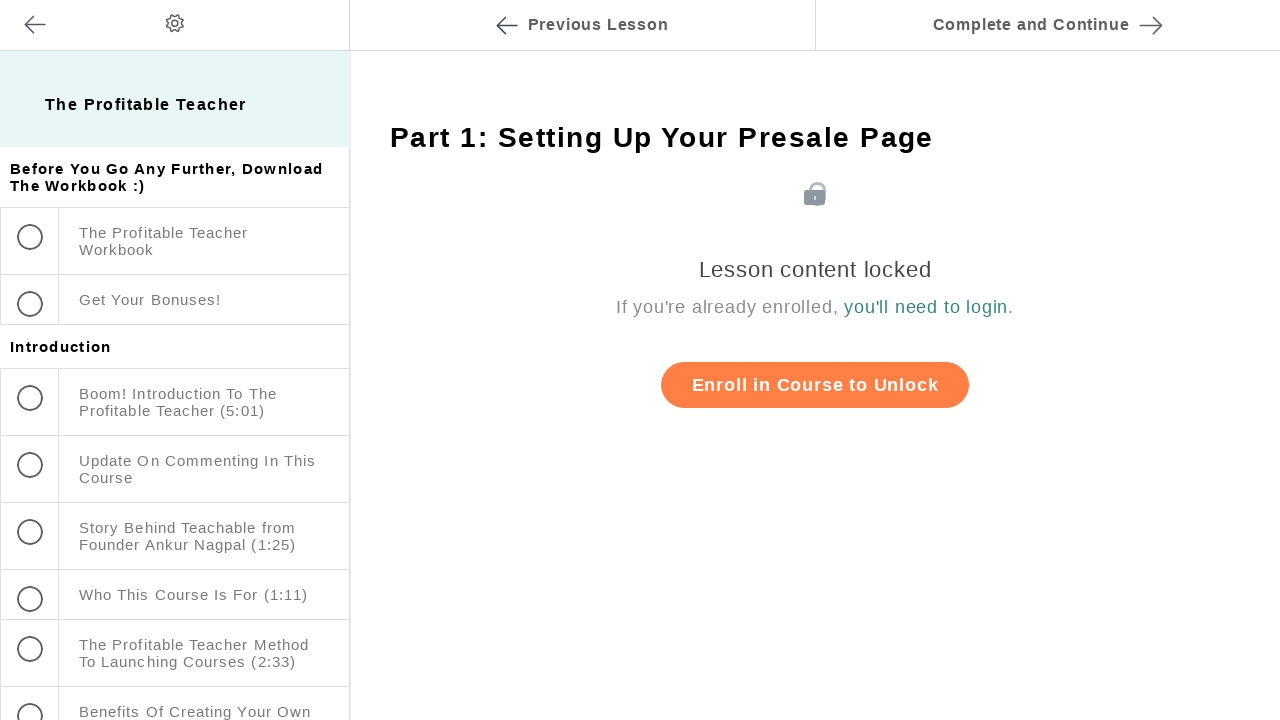

--- FILE ---
content_type: text/html; charset=utf-8
request_url: https://library.teachable.com/courses/the-profitable-teacher/lectures/753133
body_size: 40568
content:
<!DOCTYPE html>
<html>
  <head>
    <link href='https://static-media.hotmart.com/wy95SANkKxqr1bVSRHMtWy2M_dw=/32x32/https://uploads.teachablecdn.com/attachments/KszQbnnRyqkpqvH3G5Vj_teachable-symbol-green-filled.png' rel='icon' type='image/png'>

<link href='https://static-media.hotmart.com/I45OrrQTbqJThgG_YZ9bhafpx8s=/72x72/https://uploads.teachablecdn.com/attachments/KszQbnnRyqkpqvH3G5Vj_teachable-symbol-green-filled.png' rel='apple-touch-icon' type='image/png'>

<link href='https://static-media.hotmart.com/vFD3HNvU99mNOqMqGxNHLi6M9kQ=/144x144/https://uploads.teachablecdn.com/attachments/KszQbnnRyqkpqvH3G5Vj_teachable-symbol-green-filled.png' rel='apple-touch-icon' type='image/png'>

<link href='https://static-media.hotmart.com/3zeyexbudrMloguhlxcVEv44GxE=/320x345/https://uploads.teachablecdn.com/attachments/V1NYSpojS0OfVQbK6vgP_Stocksy_comp_1212286.jpg' rel='apple-touch-startup-image' type='image/png'>

<link href='https://static-media.hotmart.com/Id9k4zgyWEKC4Lby4oB_7lVcGO4=/640x690/https://uploads.teachablecdn.com/attachments/V1NYSpojS0OfVQbK6vgP_Stocksy_comp_1212286.jpg' rel='apple-touch-startup-image' type='image/png'>

<meta name='apple-mobile-web-app-capable' content='yes' />
<meta charset="UTF-8">
<meta name="csrf-param" content="authenticity_token" />
<meta name="csrf-token" content="UHxS9TxaMa3h2dXzrKlEleQR3mLnbglwE64gSUOHTwPzoETDhVM9KHi9zsG3UxmUqp8Ka19d9OeYF8OftDJ21g" />
<link rel="stylesheet" href="https://fedora.teachablecdn.com/assets/bootstrap-748e653be2be27c8e709ced95eab64a05c870fcc9544b56e33dfe1a9a539317d.css" data-turbolinks-track="true" /><link href="https://teachable-themeable.learning.teachable.com/themecss/production/base.css?_=a9355fd54640&amp;brand_course_heading=%23ffffff&amp;brand_heading=%232c2f33&amp;brand_homepage_heading=%23ffffff&amp;brand_navbar_fixed_text=%235f5f5f&amp;brand_navbar_text=%235f5f5f&amp;brand_primary=%23ffffff&amp;brand_secondary=%23FF7F45&amp;brand_text=%235f5f5f&amp;logged_out_homepage_background_image_overlay=0.0&amp;logged_out_homepage_background_image_url=https%3A%2F%2Fuploads.teachablecdn.com%2Fattachments%2FV1NYSpojS0OfVQbK6vgP_Stocksy_comp_1212286.jpg&amp;show_login=false&amp;show_signup=false" rel="stylesheet" data-turbolinks-track="true"></link>
<title>Part 1: Setting Up Your Presale Page | Teachable&#39;s Course Library</title>
<meta name="description" content="Learn our proven, step-by-step system to create your own profitable online course in the next 5 weeks or less">
<link rel="canonical" href="https://library.teachable.com/courses/48971/lectures/753133">
<meta property="og:description" content="Learn our proven, step-by-step system to create your own profitable online course in the next 5 weeks or less">
<meta property="og:image" content="https://d2vvqscadf4c1f.cloudfront.net/UeOwj38Q3qQ100h3eooW_academy-thumb.jpg">
<meta property="og:title" content="Part 1: Setting Up Your Presale Page">
<meta property="og:type" content="website">
<meta property="og:url" content="https://library.teachable.com/courses/48971/lectures/753133">
<meta name="twitter:card" content="summary_large_image">
<meta name="twitter:site" content="TeachableHQ">
<meta name="brand_video_player_color" content="#09A59A">
<meta name="site_title" content="Teachable&#39;s Course Library">
<style>/*
Utility CSS

Teachable Green:    #1ea69a
                    rbg(30,166,154)

*/
body {
    overflow-x: hidden !important;
}

.blocks-page-secure_course_sidebar .block.course_checkout_bullet_points ul.checkmark-list li { margin-left: 35px; }

body.ph {
    font-family: TeachableSans, Helvetica, Arial, sans-serif !important; 
    letter-spacing: 0.05em;
    text-rendering: optimizeLegibility;
    -webkit-font-smoothing: antialiased;
}
a { color: #348683; font-weight: 400; }
a:hover, a:active { color: #378c91; }
a:active { text-decoration: none !important; }
/* :hover { -webkit-transition: all 0.2s ease-in-out; -moz-transition: all 0.2s ease-in-out; -o-transition: all 0.2s ease-in-out; transition: all 0.2s ease-in-out; } */
.gutter-13 { margin-left: -13px; margin-right: -13px; }
body.ph h2 { font-size: 28px !important; font-weight: 400; letter-spacing: 1.4px; line-height: inherit;}
body.ph p { font-size: 16px; }
.pull-right-course { float: right!important; }
.navbar-fedora.navbar-fixed-top.is-at-top { background: transparent; }
.navbar-fedora.is-at-top .navbar-toggle .icon-bar { background: #ffffff !important; }
.default-logo { display: none; }
.navbar-fedora { min-height: 60px; }
.navbar-fedora .navbar-brand.header-logo img { height: auto; margin-top: 18px; }
.is-at-top {
    background: transparent !important;
    border-bottom: 1px solid gray;
}

.is-at-top .navbar-brand {
    color: white !important;
}
.is-at-top .nav.navbar-nav > li .fedora-navbar-link {
    color: #5F5F5F !important;
}
.is-at-top.navbar-course-hero .nav.navbar-nav > li .fedora-navbar-link {
    color: #fff !important;
}
.is-scrolling {
    box-shadow: 0 2px 16px 0 rgba(0, 0, 0, 0.31);
}

.is-at-top.navbar-course-hero .nav.navbar-nav > li .fedora-navbar-link:hover,
.is-at-top.is-homepage:not(.is-signed-in) .nav.navbar-nav > li .fedora-navbar-link:hover {
    border-bottom: #ffffff solid 3px;
    transition: none;
}

.nav.navbar-nav > li .fedora-navbar-link:hover {
    color: #1ea69a;
    border-bottom: #1ea69a solid 3px;
    transition: none;
}
.navbar-fedora.is-at-top.is-not-signed-in.is-homepage a.fedora-navbar-link,
.navbar-fedora.is-at-top.is-not-signed-in.is-homepage a.fedora-navbar-link:hover, .navbar-fedora.is-at-top.is-not-signed-in.is-blog a.fedora-navbar-link:hover {
    background: transparent !important;
    color: #ffffff !important;
}

.is-at-top.is-not-signed-in .nav.navbar-nav > li .fedora-navbar-link:hover, {
     color: #5f5f5f !important;
}
/*
.nav>li>a:hover, .nav>li>a:focus, .nav.navbar-nav > li .fedora-navbar-link:hover {
    background: transparent !important;
    color: #1ea69a !important;
    //background: #FF7F45 !important;
    //color: white !important;
}

.nav .open > a, .nav .open > a:hover, .nav .open > a:focus {
    background: transparent !important;
    color: white !important;
}
*/

.is-at-top { border-bottom: none; }
#static-logo, #scroll-logo { width: 203px; }
footer { background: transparent; padding: 0; margin: 0; }

/* change the already enrolled alert box */
.enrolled-in-course-alert { position: fixed; top: 140px; width: 60%; left: 20%; bottom: unset;}
.alert { border-radius: 10px; } /* this may need to change once school has been launched */
.alert-success { color: #ff7f45; background-color: #fff2ec; border-color: #fff2ec; padding-top: 20px; padding-bottom: 20px; }
.alert-success a { color: #ff7f45; font-size: 16px; font-weight: 700; text-decoration: none; line-height: 19px;}
/* redo the hover effect on the div */
.alert:hover { background-color: #ffd1be; border-color: #ffd1be; }

/*
    Hero Header Overwrite
    =====================
*/

.homepage-hero h1.headline {
    font-size: 32px;
    color: #ffffff;
    font-weight: 700;
    line-height: 44px;
}

.homepage-hero h2.subtitle {
    font-size: 22px !important;
    color: #ffffff;
    font-weight: 400;
    line-height: 33px;
}

.homepage-hero h3.subtitle {
    font-size: 21px;
}

.btn-header-orange {
    font-size: 14px;
    font-weight: 700;
    text-align: center;
    color: #ffffff;
    background: #FF7F45;
    padding: 3px 18px !important;
    border-radius: 20px;
    margin-top: 12px;
}

.btn-header-orange:hover, .btn-header-orange:active, .btn-header-orange:focus, .btn-header-orange:hover:focus  {
    border-color: #FF7F45 !important;
    background-color: #FF7F45 !important;
    color: white !important;
}

.btn-orange {
    font-size: 14px;
    font-weight: 700;
    text-align: center;
    color: #ffffff;
    background: #FF7F45;
    padding: 20px 30px;
    border-radius: 30px;
}

.btn-orange:hover, .btn-orange:focus {
    background: #ff6d2c;
    color: #ffffff;
}

.btn-secondary, .btn-secondary:visited {
    font-size: 14px !important;
    font-weight: 700 !important;
    text-align: center;
    color: #1ea69a !important;
    background: #E8F6F5 !important;
    padding: 20px 30px !important;
    border-radius: 30px !important;
    border: 1px solid #E8F6F5 !important;
}

.btn-secondary:hover, .btn-secondary:active, .btn-secondary:focus, .btn-secondary:focus:hover {
    font-size: 14px !important;
    font-weight: 700 !important;
    text-align: center;
    color: #1ea69a !important;
    background: #D1EDEB !important;
    background-color: #D1EDEB !important;
    padding: 20px 30px !important;
    border-radius: 30px !important;
    border: 1px solid #D1EDEB !important;
}

.headerpadding { padding-top: 80px; padding-bottom: 50px; }

/*
    Turn content into...
    ====================
*/
.teach-cap {
    font-size: 12px;
    text-transform: uppercase;
    font-weight: bold;
    color: #bebebe;
    letter-spacing: 0.05em;
}

.teach-sub {
    font-size: 28px;
    font-weight: normal;
    color: #2c2f33;
    letter-spacing: 0.05em;
    line-height: 45px;
    padding: 0 50px 50px 50px;
}

.featuredH2 { text-align: center; }

/*
    Any Questions?
    ==============
*/
.any-questions-wrapper {
    position:relative;
    overflow-x: hidden;
    width: 100%;
    height: 100%;
    bottom: -10px;
    padding-top: 100px; 
}

.any-questions-wrapper .image-left-wrapper {
     width: 55%;
     display: inline-block;
}

.any-questions-wrapper .image-left {
    height: 745px;
    max-width: 960px;
    background-size: cover;
    background-repeat: no-repeat !important;
    background-position: center !important;
}

.text-right-wrapper {
     width: 50%;
     position: absolute;
     bottom: 6px;
     left: 50%;
}

.text-box {
    background: #f4fafa;
    width: 100%;
    height: 690px;
    padding: 200px 120px;
}

.text-box a {
    font-size: 24px;
    color: #1ea69a;
}

.text-box a:hover {
    color: #0f8d82;
}

/* 
    COURSE LISTING UPDATE
    =====================
*/

.subheaderpadding {
    padding-top: 100px;
    padding-bottom: 100px;
}

.course-listing {
    box-shadow: 0 0 90px 10px rgba(0, 0, 0, 0.05);
    background: white;
    border-radius: 3px;
    border: none;
    height: 440px !important;
}

.course-listing:hover {
    box-shadow: 0 0 0 1px rgba(30,166,154, 0.3);
    transition: none;
    border: inherit;
}

.course-listing:hover .course-listing-title {
    color: #1ea69a;
}

.course-listing .course-box-image-container .course-box-image {
    border-top-left-radius: 3px;
    border-top-right-radius: 3px;
    object-fit: cover;
    height: 196px;
}

.course-listing .course-listing-title, .course-listing .course-listing-subtitle {
    text-align: left;
    color: #2c2f33;
}

.course-listing-title {
    padding-top: 30px !important;
    padding-left: 20px !important;
    max-height: 80px !important;
}

.course-listing .course-listing-subtitle {
    color: #5f5f5f;
    font-size: 16px;
    max-height: 125px; /* should be enough for five lines */
    text-overflow: ellipsis;
    overflow: hidden;
    padding-top: 10px;
    padding-bottom: 10px;
    padding-left: 20px !important;
}

.course-listing .course-listing-extra-info .course-price {
    color: #1ea69a;
    font-size: 18px;
}

.course-listing .course-listing-extra-info .course-author-name {
    font-size: 14px;
    color: #5f5f5f;
    margin-left: 10px;
}

.course-listing .progressbar {
    margin-top: 50px;
    margin-bottom: 10px;
}

.course-progress {
    text-align: left;
    font-weight: 400;
    color: #1ea69a;
    font-size: 16px;
}

.progressbar .progressbar-fill {
    background: #1ea69a;  
}


/*
    FAQ
    ===
*/
.faq-question {
    color: #1ea69a;
    font-size: 18px;
}

.faq-answer {
    color: #5f5f5f;
    font-size: 16px;
    line-height: 26px;
}


/*  
    FOOTER
    ======
*/
.new-footer {
    background: #f8f3f0;
    padding: 120px 0;
}

.new-footer h4 {
    font-size: 16px;
    font-weight: 700;
    margin-bottom: 20px;
    color: #2c2f33;
    line-height: 25px;
}

.new-footer-links { list-style-type: none; }
.new-footer-links a, 
.new-footer-links a:visited, 
.new-footer-links a:active, 
.new-footer-links a:focus {
    font-size: 14px;
    font-weight: 400;
    color: #2c2f33;
}

.new-footer-links li{
    font-size: 14px;
    font-weight: 400;
    padding-bottom: 10px;
}

.new-footer-links a:hover{
    color: #2c2f33 !important;
    text-decoration: underline;
}

.new-footer-links ul {
    padding-left: 0;
}

.footer-icons {
    margin-top: 15px;
}

.bottom-logo {
    font-size: 9px;
    color: #5f5f5f;
    display: inline;
    vertical-align: bottom;
    padding-top: 30px;
}

.bottom-logo img {
    width: 94px;
    margin-right: 10px;
}

/*
    The Profitable Teacher
    ======================
*/

.course-top-row.has-hero-image .course-header-container .course-title {
    font-size: 32px !important;
    margin-top: 40px !important;
}

.course-top-row.has-hero-image .course-header-container .course-subtitle {
    font-size: 22px !important;
    line-height: 32px !important;
    margin-bottom: 30px !important;
    font-weight: 400;
}

.course-top-row.has-hero-image .course-header-container .btn-hg {
    margin-bottom: 70px !important;
}

.btn-hg, .btn-hg:active, .btn-hg:focus {
    font-size: 14px !important;
    font-weight: 700 !important;
}

#enroll-button-top .fa-shopping-cart {
    display: none !important;
}
.course-block.featured_courses h2 { text-align: center; }

.course-block.bio .author-name, .block.bio .author-name {
    font-size: 28px;
    color: #1ea69a;
    line-height: 40px;
    font-weight: normal;
}

.bio-left {
    background-color: rgb(243, 250, 249);
    background-color: rgba(30, 166, 154, 0.05);  
    min-height: 400px; 
    height: auto; 
    padding-top: 30px; 
    padding-bottom: 50px;
}

.bio-left .bio-instructor {
    font-size: 14px !important;
    color: #bebebe;
    text-transform: uppercase;
    line-height: 44px;
    font-weight: 700;
}

.bio-left p {
    font-size: 16px !important; 
    line-height: 22px; 
    color: #5f5f5f; 
    font-weight: 400; 
    letter-spacing: 0.05em;
    padding-bottom: 5px;
}

.bio-right {
    border-radius: 7px; 
    margin-left: -80px; 
    margin-top: 50px; 
    width: 400px; 
    height:400px; 
    background-size: contain;
}

.grow {
    color: #2c2f33; 
    font-weight: 400; 
    font-size: 28px; 
    line-height: 44px; 
    margin-top: 0;
}

/* Course specific styling */
.center-vertically1 { margin-top: 20%; }
.center-vertically2 { margin-top: 20%; }
.course-block.even-stripe, .block.even-stripe { background-color: #ffffff; } /*#f4fafa*/
.course-block.odd-stripe, .block.odd-stripe   { background-color: #ffffff; }
.course-block.curriculum { background-color: #ffffff; }
.course-section { margin-bottom: 30px; }
.course-section .section-title { background-color: #1ea69a; color: #ffffff; padding: 13px 16px; border-bottom: none;}
.course-section .section-title.ph-white { background-color: #ffffff; color: black; border: none; margin-left: -10px; }
.course-section ul.section-list .section-item .item { background-color: #ffffff; }
.course-section ul.section-list .section-item { border-bottom: 1px solid #f4fafa; }
.course-section ul.section-list .section-item .item:hover { color: #5f5f5f; background: #e8f6f5; }
.btn-default { background-color: #e3f3f2; border: none; border-radius: 30px !important; color: #2aaba0; }
.btn-default:hover, .btn-default:focus, .btn-default:active, .btn-default.active, .open>.dropdown-toggle.btn-default { background-color: #D1EDEB; color: #2aaba0; }
#more_lecture_sections.collapsed { padding: 10px 35px !important; }
.slider h3 { font-family: "Domine", serif; font-size: 32px; line-height: 48px; }
.slick-slide{ width: 120px; }
.testie { outline: none; }
.testie img { opacity: 0.3; transition: all 0.7s; transform: scale(0.5, 0.5);}
.slick-center img { opacity: 1; transform: scale(0.7, 0.7); transition: all 0.7s; height: auto; }
.slider-for { width: 50%; margin: 0 auto; }
.slick-current .hideme { display: inherit; }
.hideme { display: none; }
.testie_name { font-size: 12px; color: #5f5f5f; margin-left: -70px; margin-right: -70px; }
.replayH2 { font-size: 28px; line-height: 44px; font-weight: 400; color: #2c2f33; }
.course-block.checkout h2, .block.checkout h2 { font-size: 28px; line-height: 44px; font-weight: 400; color: #2c2f33; }
.course-block, .block { padding-bottom: 0; }
.container_padding { padding-bottom: 0; }
.container_padding_top { padding-top: 40px; }
.bundled-courses-row h2 { text-align: center !important; }
.checkout-cta { padding-top: 50px; }
.snazzy { background: #ffffff; padding: 50px 0 0; position: relative; bottom: 0; }

/* module breakdown section */
.breakdown { margin-top: 100px; }
.breakdown .nav>li>a:hover {
    background: #ffffff !important;
    color: #1ea69a;
    font-weight: 700;
    box-shadow: -5px 0 20px -3px #aaaaaa;
}
.breakdown .nav>li>a:hover>span {
    color: #ffffff;
    font-weight: 700;
}
.tabs-left {
  border-bottom: none;
  padding-top: 2px;
}
.tabs-left p {
    font-size: 14px !important;
    line-height: 20px;
    font-weight: bold;
    margin-left: 60px;
    margin-top: 0;
    position: absolute;
    top: 19px;
}

.tabs-left>li {
  float: none;
  margin-bottom: 2px;
}
.tabs-left>li {
  margin-right: -1px;
}
.tabs-left>li.active>a,
.tabs-left>li.active>a:hover,
.tabs-left>li.active>a:focus,
.tabs-left>li.active>a:active {
    background-color: #ffffff !important;
    box-shadow: -5px 0 20px -3px #aaaaaa;
}

.tabs-left>li>a {
    color: #ffffff;
    border-radius: 0 4px 4px 0;
    margin-right: 0;
    margin-left: -30px;
    padding-top: 20px;
    padding-bottom: 20px;
    display:block;
    font-weight: 700;
}
.tabs-left>li>a>span {
    background-color: #1ea69a;
    border-radius: 50%;
    padding: 10px;
    margin-right: 8px;
}
.tabs-left>li.active>a>span,
.tabs-left>li.active>a:hover>span,
.tabs-left>li.active>a:focus>span {
    color: #ffffff;
    font-weight: 700;
}

.tab-content {
    padding: 80px 0 80px 80px;
}

.modules { text-align: left !important; }

.module_title {
    color: rgb(175, 175, 175);
    color: rgba(95,95,95,0.5);
    font-size: 12px; 
    font-weight: 700; 
    letter-spacing: 0.05em;
}

.module_subtitle {
    line-height: 44px;
    margin-bottom: 30px;
}

.module_check {
    background-color: rgb(30, 166, 154);
    background-color: rgba(30, 166, 154, 0.1);
    padding:10px; 
    border-radius: 50%; 
    color: #2aaba0;
}

.cool_circle {
    background-color: rgb(30, 166, 154);
    background-color: rgba(30, 166, 154, 0.1);
    padding:10px;
    border-radius: 50%;
    color: #2aaba0;
    margin-left: 0;
}

.tpl-lbundle {
    margin-top: 80px;
}

.tpl-lbundle img { width: 100px; }

#transcript .well { background: #ececec; }
.lecture-attachment ul li { font-size: 16px !important; }

/* ===================== */
/*   CURRICULUM STYLING  */
/* ===================== */

header.half-height .lecture-left .nav-icon-settings:hover, header.half-height .lecture-left .nav-icon-list:hover { background: #F4FAFA !important; }
header.half-height .lecture-left .open .dropdown-toggle { background: #F4FAFA !important; }
header.half-height .lecture-nav a.nav-btn.complete { background: #ffffff; color: #5f5f5f; font-weight: 600; border-bottom: none }
header.half-height .lecture-nav a.nav-btn.complete:hover { border-bottom: none; }
header.half-height .lecture-nav a.nav-btn { font-weight: 600; border-bottom: none; }
header.half-height .lecture-nav a.nav-btn:hover { background: #F4FAFA; color: #1EA69A; font-weight: 600; border-bottom: none; }
.lecture-left svg { position: relative; top: 4px; }
.nav-btn svg { position: relative; top: 0; }
a.nav-icon-back:hover #Curriculum-page-after-enrollment, a.nav-btn:hover #Curriculum-page-after-enrollment, a.nav-btn:hover #Lecture-viewer-experience-text { stroke: #1EA69A; -webkit-transition: all 0.2s ease-in-out; -moz-transition: all 0.2s ease-in-out; -o-transition: all 0.2s ease-in-out; transition: all 0.2s ease-in-out; }
.body-content-view { font-family: 'TeachableSans', Helvetica, Arial, sans-serif !important;     letter-spacing: 0.05em; text-rendering: optimizeLegibility; -webkit-font-smoothing: antialiased; }
.course-sidebar .course-progress.lecture-page.sticky { top: 35px; margin-left: -20px !important;
    background: rgb(232, 246, 245) !important; background: rgba(232, 246, 245, 0.97) !important;
}
.course-sidebar .new-course-box h2 { font-size: 16px !important; font-weight: bold; }
.new-course-box { background: #E8F6F5; padding: 20px; }
.course-sidebar { background: #ffffff; border-right: 1px solid #ececec;}
.course-sidebar h2 { font-size: 16px; line-height: 23px; }
.progressbar { background: #ffffff; height: 18px; }
.course-sidebar .course-progress, .course-sidebar .new-course-progress { color: #1ea69a; text-align: left; font-size: 15px; font-weight: 400; padding-left: 25px; padding-top: 10px; }
.course-sidebar .new-course-progress { padding-top: 10px; padding-left: 0; }
.course-sidebar .course-progress .percentage { font-size: 15px; font-weight: 400; }
.course-sidebar ul.sidebar-nav li { padding-left: 20px; }
.course-sidebar ul.sidebar-nav li.selected { border-left: 3px #1ea69a solid; }
.course-sidebar ul.sidebar-nav li a { color: #A2A2A2; margin-left: -20px; padding-left: 40px; font-weight: 400; font-size: 14px; line-height: 23px; letter-spacing: 0.93px; }
.course-sidebar ul.sidebar-nav li.selected a { color: #1EA69A; font-weight: 700; font-size: 14px; line-height: 23px; letter-spacing: 0.93px; }
.course-sidebar ul.sidebar-nav li a:hover { margin-left: -20px; padding-left: 40px; }
.course-sidebar .row.lecture-sidebar .course-section .section-title { border-bottom: none; border-right: 1px solid #dedede; }
.course-sidebar .row.lecture-sidebar .course-section .section-item { border-bottom: 1px solid #dedede !important; }
.course-section ul.section-list .section-item .title-container { border-left: 1px solid #dedede; }
.course-sidebar .row.lecture-sidebar .course-section .section-item.next-lecture { border-bottom: 1px solid #dedede !important; }

.course-mainbar .next-lecture-wrapper { background: none; border-radius: 0;}
.course-mainbar .next-lecture-wrapper .start-next-lecture { font-size: 13px; color: #A2A2A2; font-weight: 500; }
.course-mainbar h2.section-title { margin-bottom: 0; margin-top: 50px; }
.course-mainbar .next-lecture-wrapper .start-next-lecture:hover { color: #FF7F45; }
/* .course-section .section-title { background: none; color: #2C2F33; font-size: 18px; font-weight: 700; padding: 13px 16px; } */

/* recolour the list box holding the curriculum */
.course-section ul.section-list .section-item { border-bottom: 1px solid #DEDEDE; border-left: 1px solid #DEDEDE; border-right: 1px solid #DEDEDE;}
.course-section ul.section-list .section-item:first-of-type { border-top: 1px solid #DEDEDE; }
.course-section ul.section-list .section-item .status-container { margin-left: 0; padding-top: 16px; }
.course-section ul.section-list .section-item .title-container { padding: 16px; }
.course-mainbar .course-section .btn-primary { margin-right: 0 !important; }
.course-section ul.section-list .section-item.completed .status-icon { background-color: #1EA69A; }
.btn-overwrite { border: none; color: #BEBEBE; font-weight: 600; letter-spacing: 1px; }
.course-section ul.section-list .section-item.completed .btn-overwrite { display: none; }
/* New Status Icons */
.course-section ul.section-list .section-item.ph-hover .item:hover { background: #FFF2EC; } /* lighter orange hover */

.course-section ul.section-list .section-item .status-icon { width: 26px; height: 26px; } 
/* .course-section ul.section-list .section-item.next-lecture .status-icon { background: URL('https://uploads.teachablecdn.com/attachments/VnJ94uS2RhiMc9UBhLGb_lecture_inprogress.svg.png') center center no-repeat !important; background-size: 100%; }
*/
.course-section ul.section-list .section-item.next-lecture .status-icon { background: url(//https://uploads.teachablecdn.com/attachments/UbNkhRisT7euLJNdArVx_Triangle.png) 10px center #ffffff no-repeat !important; box-shadow: inset 0 0 0 2px #FF7F45 !important; background-size: 34% !important; }
.course-section ul.section-list .section-item.next-lecture .item:hover .status-icon { background: URL('https://https://uploads.teachablecdn.com/attachments/UbNkhRisT7euLJNdArVx_Triangle.png') 10px center #ffffff no-repeat !important; background-size: 34% !important; box-shadow: inset 0 0 0 2px #ff7f45 !important; }

.course-section ul.section-list .section-item.completed .status-icon { background: #1EA69A URL('https://uploads.teachablecdn.com/attachments/gZfsqzDTBCfRrJaui68d_checkmark.png') 5px 8px no-repeat; }

.course-section ul.section-list .section-item.incomplete .status-icon { background: URL('https://uploads.teachablecdn.com/attachments/zhTaCkpTeqhkUGLoqVTh_Trianglegray.png') 10px center #ffffff no-repeat; background-size: 34% !important; box-shadow: inset 0 0 0 2px #5f5f5f; }
.course-section ul.section-list .section-item.incomplete .item:hover .status-icon { background: URL('https://https://uploads.teachablecdn.com/attachments/UbNkhRisT7euLJNdArVx_Triangle.png') 10px center #ffffff no-repeat !important; background-size: 34% !important; box-shadow: inset 0 0 0 2px #ff7f45 !important; }

.course-section.course-section-locked .section-lock { opacity: 1; top: 4px; position: relative; }
.course-sidebar .row.lecture-sidebar .course-section { margin-bottom: 0; }
.course-sidebar .row.lecture-sidebar .course-section .section-title { padding: 13px 20px; letter-spacing: 1.29px; }
.course-section ul.section-list .section-item .lecture-name { font-weight: normal; letter-spacing: 1.07px; }
.course-mainbar h2.section-title { font-weight: 600; letter-spacing: 1.47px; }
.lecture-attachment p, .lecture-attachment ol li { font-size: 16px; letter-spacing: 1.14px; }
.lecture-text-container a { color: #1EA69A; }
.lecture-text-container a:hover { text-decoration: underline; }
/* Override the completed colours */
.course-section ul.section-list .section-item.completed .item { color: #797979; background: #ffffff; }

/* Recolour the setting box */
header.half-height .lecture-left .settings-dropdown ul.dropdown-menu { border: 1px solid #D3DDE6; }
.dropdown-menu { box-shadow: 0 8px 15px rgba(221, 230, 238, 0.8); }
header.half-height .lecture-left .settings-dropdown ul.dropdown-menu li { color: #2C2F33; font-weight: 600; font-size: 12px; border-bottom: 1px solid #D3DDE6; }

input.custom-toggle-round:checked + label:before { background-color: #1EA69A; }
input.custom-toggle-round:checked + label:after { background: #ffffff; border: 1px solid #1EA69A; }
.btn-white { background: white !important; outline: none !important; font-weight: 600 !important; border: 1px solid #1EA69A; border-radius: 20px; padding: 3px 18px !important; }
.well { background-color: #1EA69A; border: 1px solid #1EA69A; }
.switch-toggle label { line-height: 2em; }
.switch-toggle a { border: 1px solid #1EA69A; }
.switch-toggle input + label { color: #313131; font-weight: 500; }
.download-pdf, .download { text-align: right; }
.lecture-content .lecture-attachment .video-options a { float: right; background-color: #ffffff; padding-top: 15px; padding-right: 0; font-size: 14px; }
a.download { color: #BEBEBE !important; }
a.download:hover { color: #FF7F45 !important; }
a.download:hover #Lecture-viewer-experience-PDFdownload { stroke: #FF7F45; -webkit-transition: all 0.2s ease-in-out; -moz-transition: all 0.2s ease-in-out; -o-transition: all 0.2s ease-in-out; transition: all 0.2s ease-in-out; }
.download svg { position: relative; top: 3px; }
.download-options a { padding-bottom: 20px; font-weight: 700; }

/* comments box */
.comments .comments__wrapper .comments__block--owner .comments__block-box { background: none; border: none; }
.comments .comments__wrapper .comments__block--owner .comments__block-box__meta-tag-instructor { background: none; border: none; }
.comments .comment-arrow-border { display: none; }

/* course bio section */
.author-name {
    font-size: 18px;
    color: #1e9ea8;
    font-weight: normal;
    line-height: 40px; 
    margin-bottom:10px; 
}

/* Locked section due to drip */
.well {
    background-color: #ffffff;
    border: none;
    box-shadow: none;
}

/* Masonry Grid CSS */

.lead { padding: 40px 0; }

/* Grid */

#posts { margin: 30px auto 0; }
.post {
	margin: 0 0 20px;
	text-align: left;
	width: 100%;
}
.post img { padding: 0 15px; width: 100%; }

#grid.container .post img { padding: 0; }


/* Medium devices */

@media (min-width: 768px) {
	#grid > #posts .post { width: 335px; }
	#grid > #posts .post.cs2 { width: 100%; }
	.post img { padding: 0; }
}

/* Medium devices */

@media (min-width: 992px) {
	#grid > #posts .post { width: 445px; }
	#grid > #posts .post.cs2 { width: 100%; }
}

/* Large devices */

@media (min-width: 1200px) {
	#grid > #posts .post { width: 346px; }
	#grid > #posts .post.cs2 { width: 742px; }
}

/* Large devices min-width (1200px) + a .post margin (50px) * 2 (100px) = 1300px */
/* 1300px gives me the clearance I need to keep the margins of the entire #grid (the
bleed if you will) the same width as the .post margins posts (50px). Basically I'm
being really picky about whitespace. If you don't care, no problem, just delete this.
Can this be done with Masonry options? */

@media (min-width: 1300px) {
	#grid {
		left: 0;
		padding-left: 15px;
		padding-right: 15px;
		position: relative;
    	}
	#grid.container {
		left: auto;
		padding-left: 15px;
		padding-right: 15px;
	}
}


/* 
    MEDIA QUERY FUN
*/

/* Large Devices, Wide Screens */
    @media only screen and (max-width : 1200px) {
        .center-vertically1 {
            margin-top: 5%;
        }
        .center-vertically2 {
            margin-top: 11%;
        }
    }

    /* Medium Devices, Desktops */
    @media only screen and (max-width : 992px) {
        .text-right-wrapper { position: relative; width: 100%; left: 0; }
        .center-vertically1 { margin-top: 2%; }
        .new-footer { padding: 70px 0; }
        .tabs-left p {
            top: 11px;
        }
        .cool_circle {
            margin-left: -21px;
        }
    }
    
    /* iPad Pro */
    @media only screen and (min-device-width : 1024px) and (max-device-width : 1366px) { 
        .tabs-left p {
            top: 19px !important;
        }
        
    }
    
    /* iPad portrait mode */
    @media only screen and (min-device-width : 768px) and (max-device-width : 1024px) and (orientation : portrait) {
        .new-footer { padding: 70px 0; }
        .new-footer-links { margin-left: -10px; }
        .learn { margin-left: -29px !important; }
        .course-listing .course-listing-extra-info { bottom: 42px; }
        .any-questions-wrapper .image-left { height: 625px; max-width: 620px; background-size: cover !important; background-position: left center !important; }
        .text-box { height: 550px; padding: 50px 120px; }
        .snazzy { padding-top: 96px; }
        .tabs-left p {
            top: 11px;
        }
    }

    /* Small Devices, Tablets */
    @media only screen and (max-width : 768px) {
        h4 { text-align: center; }
        .tab-content { padding-top: 50px; }
        .tab-pane h2 { text-align: left !important; }
        .tabs-left p { top: 11px; }
        .cool_circle { margin-left: -22px; }
        .course-top-row.has-hero-image { background-position: left !important; padding-bottom: 0;}
        .new-footer-links li { text-align: center; }
        .new-footer { padding: 50px 0; }
        .bottom-logo { padding-top: 0; }
        .text-right-wrapper { position: relative; width: 100%; left: 0; }
        .text-box { height: auto; padding: 40px 20px; text-align: center;}
        .text-box a { text-align: center; }
        .block img { width: 100%; position: relative; z-index: 1;}
        .new-footer-links li, .new-footer-links h4 { text-align: left !important; }
        .headerpadding img { width: 40%; }
        .center-vertically1 { margin-top: 15px; }
        .grow-body { margin-bottom: 10%; }
        .snazzy { padding: 163px 0 0;  bottom: 0;}
        .new-footer-links { margin-left: -19px; }
        .gutter-13 { margin-left: 0; margin-right: -70px; }
        .checkout-cta { padding-top: 50px; }
        .replayH2 { text-align: left !important; line-height: 38px !important; }
        .tpl-lbundle img { width: 20%; }
        .bio-right { height: 100%; margin-top: 70px; }
        .container_padding_top { padding-top: 20px; }
        .faq { padding-top: 30px; }
        .checkout-cta h2 { text-align: center; }
        .left-image { height: 420px; width: 454px !important; left: -126px; max-width: none; display: initial; }
    }

    /* Extra Small Devices, Phones */ 
    @media only screen and (max-width : 480px) {
        h4 { text-align: center; }
        body.ph h2 { text-align: center; }
        ul { -webkit-padding-start: 0; }
        .course-top-row.has-hero-image { background-position: 31% !important; }
        .new-footer-links li, .new-footer-links h4 { text-align: center !important; }
        .new-footer { padding: 50px 0; }
        .new-footer h4 {  margin-bottom: 10px; margin-top: 30px; }
        .homepage-hero { padding-top: 100px; }
        .teach-sub { padding: 0 20px; }
        .course-top-row.has-hero-image { padding-top: 100px; }
        .alert-dismissable { padding-right: 30px; }
        .alert-dismissable .close, .alert-dismissible .close { right: -5px; }
        .alert { padding: 10px; }
        .headerpadding { padding-top: 50px; padding-bottom: 50px; }
        .headerpadding img { width: 40%; }
        .course-block, .block { padding-top: 0; }
        .course-top-row.has-hero-image .course-header-container .course-title { font-size: 30px !important; line-height: 45px !important; }
        .course-description { padding-top: 20px; }
        .course-listing .course-listing-extra-info { bottom: 42px; }
        .text-right-wrapper { position: relative; width: 100%; left: 0; }
        .text-box { height: auto; padding: 40px 20px; text-align: center;}
        .text-box a { text-align: center; }
        .block img { position: relative; z-index: 1;}
        .new-footer-links li { text-align: center !important; }
        .slider h3 { font-size: 22px; line-height: 28px; }
        .enrolled-in-course-alert { top: 50px; }
        .slider-for { width: 100%; }
        .bio-left { min-height: 300px; }
        .bio-left p { font-size: 14px; line-height: 20px; letter-spacing: 0.7px; padding-top: 0; color: #bebebe;}
        .bio-right { height: 100%; border-radius: 0; padding-bottom: 50px; }
        .bundled-courses-row { padding-bottom: 0; }
        .new-footer-links { margin-left: -0; }
        .gutter-13 { margin-left: -13px; margin-right: -13px; }
        .bottom-logo { padding-top: 30px; }
        .tpl-lbundle img { width: 30%; }
        .container_padding_top { padding-top: 40px; }
        .pull-right { padding-bottom: 30px; }
        .center-vertically1 { margin-bottom: 15%; }
        .center-vertically2 { margin-top: 15%; margin-bottom: 15%;}
        .breakdown { margin-top: 50px; }
        .module_title { text-align: center; }
        .module_check { padding: 9px; }
    }

    /* Custom, iPhone Retina */ 
    @media only screen and (max-width : 320px) {

    }
</style>
<script src='//fast.wistia.com/assets/external/E-v1.js'></script>
<script
  src='https://www.recaptcha.net/recaptcha/api.js'
  async
  defer></script>



      <meta name="asset_host" content="https://fedora.teachablecdn.com">
     <script>
  (function () {
    const origCreateElement = Document.prototype.createElement;
    Document.prototype.createElement = function () {
      const el = origCreateElement.apply(this, arguments);
      if (arguments[0].toLowerCase() === "video") {
        const observer = new MutationObserver(() => {
          if (
            el.src &&
            el.src.startsWith("data:video") &&
            el.autoplay &&
            el.style.display === "none"
          ) {
            el.removeAttribute("autoplay");
            el.autoplay = false;
            el.style.display = "none";
            observer.disconnect();
          }
        });
        observer.observe(el, {
          attributes: true,
          attributeFilter: ["src", "autoplay", "style"],
        });
      }
      return el;
    };
  })();
</script>
<script src="https://fedora.teachablecdn.com/packs/student-globals--1463f1f1bdf1bb9a431c.js"></script><script src="https://fedora.teachablecdn.com/packs/student-legacy--38db0977d3748059802d.js"></script><script src="https://fedora.teachablecdn.com/packs/student--e4ea9b8f25228072afe8.js"></script>
<meta id='iris-url' data-iris-url=https://eventable.internal.teachable.com />
<script type="text/javascript">
  window.heap=window.heap||[],heap.load=function(e,t){window.heap.appid=e,window.heap.config=t=t||{};var r=document.createElement("script");r.type="text/javascript",r.async=!0,r.src="https://cdn.heapanalytics.com/js/heap-"+e+".js";var a=document.getElementsByTagName("script")[0];a.parentNode.insertBefore(r,a);for(var n=function(e){return function(){heap.push([e].concat(Array.prototype.slice.call(arguments,0)))}},p=["addEventProperties","addUserProperties","clearEventProperties","identify","resetIdentity","removeEventProperty","setEventProperties","track","unsetEventProperty"],o=0;o<p.length;o++)heap[p[o]]=n(p[o])},heap.load("318805607");
  window.heapShouldTrackUser = true;
</script>


<script type="text/javascript">
  var _user_id = ''; // Set to the user's ID, username, or email address, or '' if not yet known.
  var _session_id = '7f478491c846ec66d33bd8fca88605e9'; // Set to a unique session ID for the visitor's current browsing session.

  var _sift = window._sift = window._sift || [];
  _sift.push(['_setAccount', '2e541754ec']);
  _sift.push(['_setUserId', _user_id]);
  _sift.push(['_setSessionId', _session_id]);
  _sift.push(['_trackPageview']);

  (function() {
    function ls() {
      var e = document.createElement('script');
      e.src = 'https://cdn.sift.com/s.js';
      document.body.appendChild(e);
    }
    if (window.attachEvent) {
      window.attachEvent('onload', ls);
    } else {
      window.addEventListener('load', ls, false);
    }
  })();
</script>



<link href="https://fonts.googleapis.com/css?family=Domine" rel="stylesheet">
<script type="application/ld+json">
{
  "@context": "http://schema.org",
  "@type": "Course",
  "name": "The Profitable Teacher",
  "description": "Learn our proven, step-by-step system to create your own profitable online course in the next 5 weeks or less.",
  "provider": {
    "@type": "Organization",
    "name": "Teachable Academy",
    "sameAs": "http://academy.teachable.com/"
  }
}
</script>
<script type="application/ld+json">
{
  "@context": "http://schema.org",
  "@type": "Course",
  "name": "Book to Course 2016 Summit Replays",
  "description": "In this package you get exclusive access to replays of the Book to Course Summit workshops held in Spring 2016.",
  "provider": {
    "@type": "Organization",
    "name": "Teachable Academy",
    "sameAs": "http://academy.teachable.com/"
  }
}
</script>
<script type="application/ld+json">
{
  "@context": "http://schema.org",
  "@type": "Course",
  "name": "Teachable Summit Replays 2016",
  "description": "Everything you need to create, launch & grow your online course.",
  "provider": {
    "@type": "Organization",
    "name": "Teachable Academy",
    "sameAs": "http://academy.teachable.com/"
  }
}
</script>
<script type="application/ld+json">
{
  "@context": "http://schema.org",
  "@type": "Course",
  "name": "Pinfinite Growth",
  "description": "Learn how to infinitely grow your blog's traffic and audience using your new secret weapon: Pinterest.",
  "provider": {
    "@type": "Organization",
    "name": "Teachable Academy",
    "sameAs": "http://academy.teachable.com/"
  }
}
</script>
<!-- CAROUSEL LINKS -->
<script type="text/javascript" src="//cdn.jsdelivr.net/jquery.slick/1.6.0/slick.min.js"></script>
<link rel="stylesheet" type="text/css" href="//cdn.jsdelivr.net/jquery.slick/1.6.0/slick.css"/>
<!-- masonry system for FAQ -->
<script src="//cdnjs.cloudflare.com/ajax/libs/masonry/3.1.5/masonry.pkgd.min.js"></script>

<!-- Google tag (gtag.js) -->
<script async src="https://www.googletagmanager.com/gtag/js?id=G-SL8LSCXHSV"></script>
<script>
  window.dataLayer = window.dataLayer || [];
  function gtag(){dataLayer.push(arguments);}
  gtag('js', new Date());

  gtag('config', 'G-SL8LSCXHSV', {
    'user_id': '',
    'school_id': '859',
    'school_domain': 'library.teachable.com'
  });
</script>

<script async>(function(s,u,m,o,j,v){j=u.createElement(m);v=u.getElementsByTagName(m)[0];j.async=1;j.src=o;j.dataset.sumoSiteId='b3e70266b8bf7970cd90d04ae6b352da4b7710e9369a2e4ea6efe78823b790e6';v.parentNode.insertBefore(j,v)})(window,document,'script','//load.sumo.com/');</script>
<script>
  !function(){var analytics=window.analytics=window.analytics||[];if(!analytics.initialize)if(analytics.invoked)window.console&&console.error&&console.error("Segment snippet included twice.");else{analytics.invoked=!0;analytics.methods=["trackSubmit","trackClick","trackLink","trackForm","pageview","identify","reset","group","track","ready","alias","debug","page","once","off","on","addSourceMiddleware","addIntegrationMiddleware","setAnonymousId","addDestinationMiddleware"];analytics.factory=function(e){return function(){if(window.analytics.initialized)return window.analytics[e].apply(window.analytics,arguments);var i=Array.prototype.slice.call(arguments);i.unshift(e);analytics.push(i);return analytics}};for(var i=0;i<analytics.methods.length;i++){var key=analytics.methods[i];analytics[key]=analytics.factory(key)}analytics.load=function(key,i){var t=document.createElement("script");t.type="text/javascript";t.async=!0;t.src="https://cdn.segment.com/analytics.js/v1/" + key + "/analytics.min.js";var n=document.getElementsByTagName("script")[0];n.parentNode.insertBefore(t,n);analytics._loadOptions=i};
  analytics._writeKey="someApiKey";;analytics.SNIPPET_VERSION="4.16.1";
  analytics.load("someApiKey");
  const pageName = document.title
  const settings = {
    location: window.location.href,
    path: window.location.pathname,
  }
  analytics.page(pageName, settings)
  }}();
</script>
<meta id="segment-tagid" data-tag-id="someApiKey">


<meta http-equiv="X-UA-Compatible" content="IE=edge">
<script type="text/javascript">window.NREUM||(NREUM={});NREUM.info={"beacon":"bam.nr-data.net","errorBeacon":"bam.nr-data.net","licenseKey":"NRBR-08e3a2ada38dc55a529","applicationID":"1065060701","transactionName":"dAxdTUFZXVQEQh0JAFQXRktWRR5LCV9F","queueTime":0,"applicationTime":292,"agent":""}</script>
<script type="text/javascript">(window.NREUM||(NREUM={})).init={privacy:{cookies_enabled:true},ajax:{deny_list:["bam.nr-data.net"]},feature_flags:["soft_nav"],distributed_tracing:{enabled:true}};(window.NREUM||(NREUM={})).loader_config={agentID:"1103368432",accountID:"4102727",trustKey:"27503",xpid:"UAcHU1FRDxABVFdXBwcHUVQA",licenseKey:"NRBR-08e3a2ada38dc55a529",applicationID:"1065060701",browserID:"1103368432"};;/*! For license information please see nr-loader-spa-1.308.0.min.js.LICENSE.txt */
(()=>{var e,t,r={384:(e,t,r)=>{"use strict";r.d(t,{NT:()=>a,US:()=>u,Zm:()=>o,bQ:()=>d,dV:()=>c,pV:()=>l});var n=r(6154),i=r(1863),s=r(1910);const a={beacon:"bam.nr-data.net",errorBeacon:"bam.nr-data.net"};function o(){return n.gm.NREUM||(n.gm.NREUM={}),void 0===n.gm.newrelic&&(n.gm.newrelic=n.gm.NREUM),n.gm.NREUM}function c(){let e=o();return e.o||(e.o={ST:n.gm.setTimeout,SI:n.gm.setImmediate||n.gm.setInterval,CT:n.gm.clearTimeout,XHR:n.gm.XMLHttpRequest,REQ:n.gm.Request,EV:n.gm.Event,PR:n.gm.Promise,MO:n.gm.MutationObserver,FETCH:n.gm.fetch,WS:n.gm.WebSocket},(0,s.i)(...Object.values(e.o))),e}function d(e,t){let r=o();r.initializedAgents??={},t.initializedAt={ms:(0,i.t)(),date:new Date},r.initializedAgents[e]=t}function u(e,t){o()[e]=t}function l(){return function(){let e=o();const t=e.info||{};e.info={beacon:a.beacon,errorBeacon:a.errorBeacon,...t}}(),function(){let e=o();const t=e.init||{};e.init={...t}}(),c(),function(){let e=o();const t=e.loader_config||{};e.loader_config={...t}}(),o()}},782:(e,t,r)=>{"use strict";r.d(t,{T:()=>n});const n=r(860).K7.pageViewTiming},860:(e,t,r)=>{"use strict";r.d(t,{$J:()=>u,K7:()=>c,P3:()=>d,XX:()=>i,Yy:()=>o,df:()=>s,qY:()=>n,v4:()=>a});const n="events",i="jserrors",s="browser/blobs",a="rum",o="browser/logs",c={ajax:"ajax",genericEvents:"generic_events",jserrors:i,logging:"logging",metrics:"metrics",pageAction:"page_action",pageViewEvent:"page_view_event",pageViewTiming:"page_view_timing",sessionReplay:"session_replay",sessionTrace:"session_trace",softNav:"soft_navigations",spa:"spa"},d={[c.pageViewEvent]:1,[c.pageViewTiming]:2,[c.metrics]:3,[c.jserrors]:4,[c.spa]:5,[c.ajax]:6,[c.sessionTrace]:7,[c.softNav]:8,[c.sessionReplay]:9,[c.logging]:10,[c.genericEvents]:11},u={[c.pageViewEvent]:a,[c.pageViewTiming]:n,[c.ajax]:n,[c.spa]:n,[c.softNav]:n,[c.metrics]:i,[c.jserrors]:i,[c.sessionTrace]:s,[c.sessionReplay]:s,[c.logging]:o,[c.genericEvents]:"ins"}},944:(e,t,r)=>{"use strict";r.d(t,{R:()=>i});var n=r(3241);function i(e,t){"function"==typeof console.debug&&(console.debug("New Relic Warning: https://github.com/newrelic/newrelic-browser-agent/blob/main/docs/warning-codes.md#".concat(e),t),(0,n.W)({agentIdentifier:null,drained:null,type:"data",name:"warn",feature:"warn",data:{code:e,secondary:t}}))}},993:(e,t,r)=>{"use strict";r.d(t,{A$:()=>s,ET:()=>a,TZ:()=>o,p_:()=>i});var n=r(860);const i={ERROR:"ERROR",WARN:"WARN",INFO:"INFO",DEBUG:"DEBUG",TRACE:"TRACE"},s={OFF:0,ERROR:1,WARN:2,INFO:3,DEBUG:4,TRACE:5},a="log",o=n.K7.logging},1541:(e,t,r)=>{"use strict";r.d(t,{U:()=>i,f:()=>n});const n={MFE:"MFE",BA:"BA"};function i(e,t){if(2!==t?.harvestEndpointVersion)return{};const r=t.agentRef.runtime.appMetadata.agents[0].entityGuid;return e?{"source.id":e.id,"source.name":e.name,"source.type":e.type,"parent.id":e.parent?.id||r,"parent.type":e.parent?.type||n.BA}:{"entity.guid":r,appId:t.agentRef.info.applicationID}}},1687:(e,t,r)=>{"use strict";r.d(t,{Ak:()=>d,Ze:()=>h,x3:()=>u});var n=r(3241),i=r(7836),s=r(3606),a=r(860),o=r(2646);const c={};function d(e,t){const r={staged:!1,priority:a.P3[t]||0};l(e),c[e].get(t)||c[e].set(t,r)}function u(e,t){e&&c[e]&&(c[e].get(t)&&c[e].delete(t),p(e,t,!1),c[e].size&&f(e))}function l(e){if(!e)throw new Error("agentIdentifier required");c[e]||(c[e]=new Map)}function h(e="",t="feature",r=!1){if(l(e),!e||!c[e].get(t)||r)return p(e,t);c[e].get(t).staged=!0,f(e)}function f(e){const t=Array.from(c[e]);t.every(([e,t])=>t.staged)&&(t.sort((e,t)=>e[1].priority-t[1].priority),t.forEach(([t])=>{c[e].delete(t),p(e,t)}))}function p(e,t,r=!0){const a=e?i.ee.get(e):i.ee,c=s.i.handlers;if(!a.aborted&&a.backlog&&c){if((0,n.W)({agentIdentifier:e,type:"lifecycle",name:"drain",feature:t}),r){const e=a.backlog[t],r=c[t];if(r){for(let t=0;e&&t<e.length;++t)g(e[t],r);Object.entries(r).forEach(([e,t])=>{Object.values(t||{}).forEach(t=>{t[0]?.on&&t[0]?.context()instanceof o.y&&t[0].on(e,t[1])})})}}a.isolatedBacklog||delete c[t],a.backlog[t]=null,a.emit("drain-"+t,[])}}function g(e,t){var r=e[1];Object.values(t[r]||{}).forEach(t=>{var r=e[0];if(t[0]===r){var n=t[1],i=e[3],s=e[2];n.apply(i,s)}})}},1738:(e,t,r)=>{"use strict";r.d(t,{U:()=>f,Y:()=>h});var n=r(3241),i=r(9908),s=r(1863),a=r(944),o=r(5701),c=r(3969),d=r(8362),u=r(860),l=r(4261);function h(e,t,r,s){const h=s||r;!h||h[e]&&h[e]!==d.d.prototype[e]||(h[e]=function(){(0,i.p)(c.xV,["API/"+e+"/called"],void 0,u.K7.metrics,r.ee),(0,n.W)({agentIdentifier:r.agentIdentifier,drained:!!o.B?.[r.agentIdentifier],type:"data",name:"api",feature:l.Pl+e,data:{}});try{return t.apply(this,arguments)}catch(e){(0,a.R)(23,e)}})}function f(e,t,r,n,a){const o=e.info;null===r?delete o.jsAttributes[t]:o.jsAttributes[t]=r,(a||null===r)&&(0,i.p)(l.Pl+n,[(0,s.t)(),t,r],void 0,"session",e.ee)}},1741:(e,t,r)=>{"use strict";r.d(t,{W:()=>s});var n=r(944),i=r(4261);class s{#e(e,...t){if(this[e]!==s.prototype[e])return this[e](...t);(0,n.R)(35,e)}addPageAction(e,t){return this.#e(i.hG,e,t)}register(e){return this.#e(i.eY,e)}recordCustomEvent(e,t){return this.#e(i.fF,e,t)}setPageViewName(e,t){return this.#e(i.Fw,e,t)}setCustomAttribute(e,t,r){return this.#e(i.cD,e,t,r)}noticeError(e,t){return this.#e(i.o5,e,t)}setUserId(e,t=!1){return this.#e(i.Dl,e,t)}setApplicationVersion(e){return this.#e(i.nb,e)}setErrorHandler(e){return this.#e(i.bt,e)}addRelease(e,t){return this.#e(i.k6,e,t)}log(e,t){return this.#e(i.$9,e,t)}start(){return this.#e(i.d3)}finished(e){return this.#e(i.BL,e)}recordReplay(){return this.#e(i.CH)}pauseReplay(){return this.#e(i.Tb)}addToTrace(e){return this.#e(i.U2,e)}setCurrentRouteName(e){return this.#e(i.PA,e)}interaction(e){return this.#e(i.dT,e)}wrapLogger(e,t,r){return this.#e(i.Wb,e,t,r)}measure(e,t){return this.#e(i.V1,e,t)}consent(e){return this.#e(i.Pv,e)}}},1863:(e,t,r)=>{"use strict";function n(){return Math.floor(performance.now())}r.d(t,{t:()=>n})},1910:(e,t,r)=>{"use strict";r.d(t,{i:()=>s});var n=r(944);const i=new Map;function s(...e){return e.every(e=>{if(i.has(e))return i.get(e);const t="function"==typeof e?e.toString():"",r=t.includes("[native code]"),s=t.includes("nrWrapper");return r||s||(0,n.R)(64,e?.name||t),i.set(e,r),r})}},2555:(e,t,r)=>{"use strict";r.d(t,{D:()=>o,f:()=>a});var n=r(384),i=r(8122);const s={beacon:n.NT.beacon,errorBeacon:n.NT.errorBeacon,licenseKey:void 0,applicationID:void 0,sa:void 0,queueTime:void 0,applicationTime:void 0,ttGuid:void 0,user:void 0,account:void 0,product:void 0,extra:void 0,jsAttributes:{},userAttributes:void 0,atts:void 0,transactionName:void 0,tNamePlain:void 0};function a(e){try{return!!e.licenseKey&&!!e.errorBeacon&&!!e.applicationID}catch(e){return!1}}const o=e=>(0,i.a)(e,s)},2614:(e,t,r)=>{"use strict";r.d(t,{BB:()=>a,H3:()=>n,g:()=>d,iL:()=>c,tS:()=>o,uh:()=>i,wk:()=>s});const n="NRBA",i="SESSION",s=144e5,a=18e5,o={STARTED:"session-started",PAUSE:"session-pause",RESET:"session-reset",RESUME:"session-resume",UPDATE:"session-update"},c={SAME_TAB:"same-tab",CROSS_TAB:"cross-tab"},d={OFF:0,FULL:1,ERROR:2}},2646:(e,t,r)=>{"use strict";r.d(t,{y:()=>n});class n{constructor(e){this.contextId=e}}},2843:(e,t,r)=>{"use strict";r.d(t,{G:()=>s,u:()=>i});var n=r(3878);function i(e,t=!1,r,i){(0,n.DD)("visibilitychange",function(){if(t)return void("hidden"===document.visibilityState&&e());e(document.visibilityState)},r,i)}function s(e,t,r){(0,n.sp)("pagehide",e,t,r)}},3241:(e,t,r)=>{"use strict";r.d(t,{W:()=>s});var n=r(6154);const i="newrelic";function s(e={}){try{n.gm.dispatchEvent(new CustomEvent(i,{detail:e}))}catch(e){}}},3304:(e,t,r)=>{"use strict";r.d(t,{A:()=>s});var n=r(7836);const i=()=>{const e=new WeakSet;return(t,r)=>{if("object"==typeof r&&null!==r){if(e.has(r))return;e.add(r)}return r}};function s(e){try{return JSON.stringify(e,i())??""}catch(e){try{n.ee.emit("internal-error",[e])}catch(e){}return""}}},3333:(e,t,r)=>{"use strict";r.d(t,{$v:()=>u,TZ:()=>n,Xh:()=>c,Zp:()=>i,kd:()=>d,mq:()=>o,nf:()=>a,qN:()=>s});const n=r(860).K7.genericEvents,i=["auxclick","click","copy","keydown","paste","scrollend"],s=["focus","blur"],a=4,o=1e3,c=2e3,d=["PageAction","UserAction","BrowserPerformance"],u={RESOURCES:"experimental.resources",REGISTER:"register"}},3434:(e,t,r)=>{"use strict";r.d(t,{Jt:()=>s,YM:()=>d});var n=r(7836),i=r(5607);const s="nr@original:".concat(i.W),a=50;var o=Object.prototype.hasOwnProperty,c=!1;function d(e,t){return e||(e=n.ee),r.inPlace=function(e,t,n,i,s){n||(n="");const a="-"===n.charAt(0);for(let o=0;o<t.length;o++){const c=t[o],d=e[c];l(d)||(e[c]=r(d,a?c+n:n,i,c,s))}},r.flag=s,r;function r(t,r,n,c,d){return l(t)?t:(r||(r=""),nrWrapper[s]=t,function(e,t,r){if(Object.defineProperty&&Object.keys)try{return Object.keys(e).forEach(function(r){Object.defineProperty(t,r,{get:function(){return e[r]},set:function(t){return e[r]=t,t}})}),t}catch(e){u([e],r)}for(var n in e)o.call(e,n)&&(t[n]=e[n])}(t,nrWrapper,e),nrWrapper);function nrWrapper(){var s,o,l,h;let f;try{o=this,s=[...arguments],l="function"==typeof n?n(s,o):n||{}}catch(t){u([t,"",[s,o,c],l],e)}i(r+"start",[s,o,c],l,d);const p=performance.now();let g;try{return h=t.apply(o,s),g=performance.now(),h}catch(e){throw g=performance.now(),i(r+"err",[s,o,e],l,d),f=e,f}finally{const e=g-p,t={start:p,end:g,duration:e,isLongTask:e>=a,methodName:c,thrownError:f};t.isLongTask&&i("long-task",[t,o],l,d),i(r+"end",[s,o,h],l,d)}}}function i(r,n,i,s){if(!c||t){var a=c;c=!0;try{e.emit(r,n,i,t,s)}catch(t){u([t,r,n,i],e)}c=a}}}function u(e,t){t||(t=n.ee);try{t.emit("internal-error",e)}catch(e){}}function l(e){return!(e&&"function"==typeof e&&e.apply&&!e[s])}},3606:(e,t,r)=>{"use strict";r.d(t,{i:()=>s});var n=r(9908);s.on=a;var i=s.handlers={};function s(e,t,r,s){a(s||n.d,i,e,t,r)}function a(e,t,r,i,s){s||(s="feature"),e||(e=n.d);var a=t[s]=t[s]||{};(a[r]=a[r]||[]).push([e,i])}},3738:(e,t,r)=>{"use strict";r.d(t,{He:()=>i,Kp:()=>o,Lc:()=>d,Rz:()=>u,TZ:()=>n,bD:()=>s,d3:()=>a,jx:()=>l,sl:()=>h,uP:()=>c});const n=r(860).K7.sessionTrace,i="bstResource",s="resource",a="-start",o="-end",c="fn"+a,d="fn"+o,u="pushState",l=1e3,h=3e4},3785:(e,t,r)=>{"use strict";r.d(t,{R:()=>c,b:()=>d});var n=r(9908),i=r(1863),s=r(860),a=r(3969),o=r(993);function c(e,t,r={},c=o.p_.INFO,d=!0,u,l=(0,i.t)()){(0,n.p)(a.xV,["API/logging/".concat(c.toLowerCase(),"/called")],void 0,s.K7.metrics,e),(0,n.p)(o.ET,[l,t,r,c,d,u],void 0,s.K7.logging,e)}function d(e){return"string"==typeof e&&Object.values(o.p_).some(t=>t===e.toUpperCase().trim())}},3878:(e,t,r)=>{"use strict";function n(e,t){return{capture:e,passive:!1,signal:t}}function i(e,t,r=!1,i){window.addEventListener(e,t,n(r,i))}function s(e,t,r=!1,i){document.addEventListener(e,t,n(r,i))}r.d(t,{DD:()=>s,jT:()=>n,sp:()=>i})},3962:(e,t,r)=>{"use strict";r.d(t,{AM:()=>a,O2:()=>l,OV:()=>s,Qu:()=>h,TZ:()=>c,ih:()=>f,pP:()=>o,t1:()=>u,tC:()=>i,wD:()=>d});var n=r(860);const i=["click","keydown","submit"],s="popstate",a="api",o="initialPageLoad",c=n.K7.softNav,d=5e3,u=500,l={INITIAL_PAGE_LOAD:"",ROUTE_CHANGE:1,UNSPECIFIED:2},h={INTERACTION:1,AJAX:2,CUSTOM_END:3,CUSTOM_TRACER:4},f={IP:"in progress",PF:"pending finish",FIN:"finished",CAN:"cancelled"}},3969:(e,t,r)=>{"use strict";r.d(t,{TZ:()=>n,XG:()=>o,rs:()=>i,xV:()=>a,z_:()=>s});const n=r(860).K7.metrics,i="sm",s="cm",a="storeSupportabilityMetrics",o="storeEventMetrics"},4234:(e,t,r)=>{"use strict";r.d(t,{W:()=>s});var n=r(7836),i=r(1687);class s{constructor(e,t){this.agentIdentifier=e,this.ee=n.ee.get(e),this.featureName=t,this.blocked=!1}deregisterDrain(){(0,i.x3)(this.agentIdentifier,this.featureName)}}},4261:(e,t,r)=>{"use strict";r.d(t,{$9:()=>u,BL:()=>c,CH:()=>p,Dl:()=>R,Fw:()=>w,PA:()=>v,Pl:()=>n,Pv:()=>A,Tb:()=>h,U2:()=>a,V1:()=>E,Wb:()=>T,bt:()=>y,cD:()=>b,d3:()=>x,dT:()=>d,eY:()=>g,fF:()=>f,hG:()=>s,hw:()=>i,k6:()=>o,nb:()=>m,o5:()=>l});const n="api-",i=n+"ixn-",s="addPageAction",a="addToTrace",o="addRelease",c="finished",d="interaction",u="log",l="noticeError",h="pauseReplay",f="recordCustomEvent",p="recordReplay",g="register",m="setApplicationVersion",v="setCurrentRouteName",b="setCustomAttribute",y="setErrorHandler",w="setPageViewName",R="setUserId",x="start",T="wrapLogger",E="measure",A="consent"},5205:(e,t,r)=>{"use strict";r.d(t,{j:()=>S});var n=r(384),i=r(1741);var s=r(2555),a=r(3333);const o=e=>{if(!e||"string"!=typeof e)return!1;try{document.createDocumentFragment().querySelector(e)}catch{return!1}return!0};var c=r(2614),d=r(944),u=r(8122);const l="[data-nr-mask]",h=e=>(0,u.a)(e,(()=>{const e={feature_flags:[],experimental:{allow_registered_children:!1,resources:!1},mask_selector:"*",block_selector:"[data-nr-block]",mask_input_options:{color:!1,date:!1,"datetime-local":!1,email:!1,month:!1,number:!1,range:!1,search:!1,tel:!1,text:!1,time:!1,url:!1,week:!1,textarea:!1,select:!1,password:!0}};return{ajax:{deny_list:void 0,block_internal:!0,enabled:!0,autoStart:!0},api:{get allow_registered_children(){return e.feature_flags.includes(a.$v.REGISTER)||e.experimental.allow_registered_children},set allow_registered_children(t){e.experimental.allow_registered_children=t},duplicate_registered_data:!1},browser_consent_mode:{enabled:!1},distributed_tracing:{enabled:void 0,exclude_newrelic_header:void 0,cors_use_newrelic_header:void 0,cors_use_tracecontext_headers:void 0,allowed_origins:void 0},get feature_flags(){return e.feature_flags},set feature_flags(t){e.feature_flags=t},generic_events:{enabled:!0,autoStart:!0},harvest:{interval:30},jserrors:{enabled:!0,autoStart:!0},logging:{enabled:!0,autoStart:!0},metrics:{enabled:!0,autoStart:!0},obfuscate:void 0,page_action:{enabled:!0},page_view_event:{enabled:!0,autoStart:!0},page_view_timing:{enabled:!0,autoStart:!0},performance:{capture_marks:!1,capture_measures:!1,capture_detail:!0,resources:{get enabled(){return e.feature_flags.includes(a.$v.RESOURCES)||e.experimental.resources},set enabled(t){e.experimental.resources=t},asset_types:[],first_party_domains:[],ignore_newrelic:!0}},privacy:{cookies_enabled:!0},proxy:{assets:void 0,beacon:void 0},session:{expiresMs:c.wk,inactiveMs:c.BB},session_replay:{autoStart:!0,enabled:!1,preload:!1,sampling_rate:10,error_sampling_rate:100,collect_fonts:!1,inline_images:!1,fix_stylesheets:!0,mask_all_inputs:!0,get mask_text_selector(){return e.mask_selector},set mask_text_selector(t){o(t)?e.mask_selector="".concat(t,",").concat(l):""===t||null===t?e.mask_selector=l:(0,d.R)(5,t)},get block_class(){return"nr-block"},get ignore_class(){return"nr-ignore"},get mask_text_class(){return"nr-mask"},get block_selector(){return e.block_selector},set block_selector(t){o(t)?e.block_selector+=",".concat(t):""!==t&&(0,d.R)(6,t)},get mask_input_options(){return e.mask_input_options},set mask_input_options(t){t&&"object"==typeof t?e.mask_input_options={...t,password:!0}:(0,d.R)(7,t)}},session_trace:{enabled:!0,autoStart:!0},soft_navigations:{enabled:!0,autoStart:!0},spa:{enabled:!0,autoStart:!0},ssl:void 0,user_actions:{enabled:!0,elementAttributes:["id","className","tagName","type"]}}})());var f=r(6154),p=r(9324);let g=0;const m={buildEnv:p.F3,distMethod:p.Xs,version:p.xv,originTime:f.WN},v={consented:!1},b={appMetadata:{},get consented(){return this.session?.state?.consent||v.consented},set consented(e){v.consented=e},customTransaction:void 0,denyList:void 0,disabled:!1,harvester:void 0,isolatedBacklog:!1,isRecording:!1,loaderType:void 0,maxBytes:3e4,obfuscator:void 0,onerror:void 0,ptid:void 0,releaseIds:{},session:void 0,timeKeeper:void 0,registeredEntities:[],jsAttributesMetadata:{bytes:0},get harvestCount(){return++g}},y=e=>{const t=(0,u.a)(e,b),r=Object.keys(m).reduce((e,t)=>(e[t]={value:m[t],writable:!1,configurable:!0,enumerable:!0},e),{});return Object.defineProperties(t,r)};var w=r(5701);const R=e=>{const t=e.startsWith("http");e+="/",r.p=t?e:"https://"+e};var x=r(7836),T=r(3241);const E={accountID:void 0,trustKey:void 0,agentID:void 0,licenseKey:void 0,applicationID:void 0,xpid:void 0},A=e=>(0,u.a)(e,E),_=new Set;function S(e,t={},r,a){let{init:o,info:c,loader_config:d,runtime:u={},exposed:l=!0}=t;if(!c){const e=(0,n.pV)();o=e.init,c=e.info,d=e.loader_config}e.init=h(o||{}),e.loader_config=A(d||{}),c.jsAttributes??={},f.bv&&(c.jsAttributes.isWorker=!0),e.info=(0,s.D)(c);const p=e.init,g=[c.beacon,c.errorBeacon];_.has(e.agentIdentifier)||(p.proxy.assets&&(R(p.proxy.assets),g.push(p.proxy.assets)),p.proxy.beacon&&g.push(p.proxy.beacon),e.beacons=[...g],function(e){const t=(0,n.pV)();Object.getOwnPropertyNames(i.W.prototype).forEach(r=>{const n=i.W.prototype[r];if("function"!=typeof n||"constructor"===n)return;let s=t[r];e[r]&&!1!==e.exposed&&"micro-agent"!==e.runtime?.loaderType&&(t[r]=(...t)=>{const n=e[r](...t);return s?s(...t):n})})}(e),(0,n.US)("activatedFeatures",w.B)),u.denyList=[...p.ajax.deny_list||[],...p.ajax.block_internal?g:[]],u.ptid=e.agentIdentifier,u.loaderType=r,e.runtime=y(u),_.has(e.agentIdentifier)||(e.ee=x.ee.get(e.agentIdentifier),e.exposed=l,(0,T.W)({agentIdentifier:e.agentIdentifier,drained:!!w.B?.[e.agentIdentifier],type:"lifecycle",name:"initialize",feature:void 0,data:e.config})),_.add(e.agentIdentifier)}},5270:(e,t,r)=>{"use strict";r.d(t,{Aw:()=>a,SR:()=>s,rF:()=>o});var n=r(384),i=r(7767);function s(e){return!!(0,n.dV)().o.MO&&(0,i.V)(e)&&!0===e?.session_trace.enabled}function a(e){return!0===e?.session_replay.preload&&s(e)}function o(e,t){try{if("string"==typeof t?.type){if("password"===t.type.toLowerCase())return"*".repeat(e?.length||0);if(void 0!==t?.dataset?.nrUnmask||t?.classList?.contains("nr-unmask"))return e}}catch(e){}return"string"==typeof e?e.replace(/[\S]/g,"*"):"*".repeat(e?.length||0)}},5289:(e,t,r)=>{"use strict";r.d(t,{GG:()=>a,Qr:()=>c,sB:()=>o});var n=r(3878),i=r(6389);function s(){return"undefined"==typeof document||"complete"===document.readyState}function a(e,t){if(s())return e();const r=(0,i.J)(e),a=setInterval(()=>{s()&&(clearInterval(a),r())},500);(0,n.sp)("load",r,t)}function o(e){if(s())return e();(0,n.DD)("DOMContentLoaded",e)}function c(e){if(s())return e();(0,n.sp)("popstate",e)}},5607:(e,t,r)=>{"use strict";r.d(t,{W:()=>n});const n=(0,r(9566).bz)()},5701:(e,t,r)=>{"use strict";r.d(t,{B:()=>s,t:()=>a});var n=r(3241);const i=new Set,s={};function a(e,t){const r=t.agentIdentifier;s[r]??={},e&&"object"==typeof e&&(i.has(r)||(t.ee.emit("rumresp",[e]),s[r]=e,i.add(r),(0,n.W)({agentIdentifier:r,loaded:!0,drained:!0,type:"lifecycle",name:"load",feature:void 0,data:e})))}},6154:(e,t,r)=>{"use strict";r.d(t,{OF:()=>d,RI:()=>i,WN:()=>h,bv:()=>s,eN:()=>f,gm:()=>a,lR:()=>l,m:()=>c,mw:()=>o,sb:()=>u});var n=r(1863);const i="undefined"!=typeof window&&!!window.document,s="undefined"!=typeof WorkerGlobalScope&&("undefined"!=typeof self&&self instanceof WorkerGlobalScope&&self.navigator instanceof WorkerNavigator||"undefined"!=typeof globalThis&&globalThis instanceof WorkerGlobalScope&&globalThis.navigator instanceof WorkerNavigator),a=i?window:"undefined"!=typeof WorkerGlobalScope&&("undefined"!=typeof self&&self instanceof WorkerGlobalScope&&self||"undefined"!=typeof globalThis&&globalThis instanceof WorkerGlobalScope&&globalThis),o=Boolean("hidden"===a?.document?.visibilityState),c=""+a?.location,d=/iPad|iPhone|iPod/.test(a.navigator?.userAgent),u=d&&"undefined"==typeof SharedWorker,l=(()=>{const e=a.navigator?.userAgent?.match(/Firefox[/\s](\d+\.\d+)/);return Array.isArray(e)&&e.length>=2?+e[1]:0})(),h=Date.now()-(0,n.t)(),f=()=>"undefined"!=typeof PerformanceNavigationTiming&&a?.performance?.getEntriesByType("navigation")?.[0]?.responseStart},6344:(e,t,r)=>{"use strict";r.d(t,{BB:()=>u,Qb:()=>l,TZ:()=>i,Ug:()=>a,Vh:()=>s,_s:()=>o,bc:()=>d,yP:()=>c});var n=r(2614);const i=r(860).K7.sessionReplay,s="errorDuringReplay",a=.12,o={DomContentLoaded:0,Load:1,FullSnapshot:2,IncrementalSnapshot:3,Meta:4,Custom:5},c={[n.g.ERROR]:15e3,[n.g.FULL]:3e5,[n.g.OFF]:0},d={RESET:{message:"Session was reset",sm:"Reset"},IMPORT:{message:"Recorder failed to import",sm:"Import"},TOO_MANY:{message:"429: Too Many Requests",sm:"Too-Many"},TOO_BIG:{message:"Payload was too large",sm:"Too-Big"},CROSS_TAB:{message:"Session Entity was set to OFF on another tab",sm:"Cross-Tab"},ENTITLEMENTS:{message:"Session Replay is not allowed and will not be started",sm:"Entitlement"}},u=5e3,l={API:"api",RESUME:"resume",SWITCH_TO_FULL:"switchToFull",INITIALIZE:"initialize",PRELOAD:"preload"}},6389:(e,t,r)=>{"use strict";function n(e,t=500,r={}){const n=r?.leading||!1;let i;return(...r)=>{n&&void 0===i&&(e.apply(this,r),i=setTimeout(()=>{i=clearTimeout(i)},t)),n||(clearTimeout(i),i=setTimeout(()=>{e.apply(this,r)},t))}}function i(e){let t=!1;return(...r)=>{t||(t=!0,e.apply(this,r))}}r.d(t,{J:()=>i,s:()=>n})},6630:(e,t,r)=>{"use strict";r.d(t,{T:()=>n});const n=r(860).K7.pageViewEvent},6774:(e,t,r)=>{"use strict";r.d(t,{T:()=>n});const n=r(860).K7.jserrors},7295:(e,t,r)=>{"use strict";r.d(t,{Xv:()=>a,gX:()=>i,iW:()=>s});var n=[];function i(e){if(!e||s(e))return!1;if(0===n.length)return!0;if("*"===n[0].hostname)return!1;for(var t=0;t<n.length;t++){var r=n[t];if(r.hostname.test(e.hostname)&&r.pathname.test(e.pathname))return!1}return!0}function s(e){return void 0===e.hostname}function a(e){if(n=[],e&&e.length)for(var t=0;t<e.length;t++){let r=e[t];if(!r)continue;if("*"===r)return void(n=[{hostname:"*"}]);0===r.indexOf("http://")?r=r.substring(7):0===r.indexOf("https://")&&(r=r.substring(8));const i=r.indexOf("/");let s,a;i>0?(s=r.substring(0,i),a=r.substring(i)):(s=r,a="*");let[c]=s.split(":");n.push({hostname:o(c),pathname:o(a,!0)})}}function o(e,t=!1){const r=e.replace(/[.+?^${}()|[\]\\]/g,e=>"\\"+e).replace(/\*/g,".*?");return new RegExp((t?"^":"")+r+"$")}},7485:(e,t,r)=>{"use strict";r.d(t,{D:()=>i});var n=r(6154);function i(e){if(0===(e||"").indexOf("data:"))return{protocol:"data"};try{const t=new URL(e,location.href),r={port:t.port,hostname:t.hostname,pathname:t.pathname,search:t.search,protocol:t.protocol.slice(0,t.protocol.indexOf(":")),sameOrigin:t.protocol===n.gm?.location?.protocol&&t.host===n.gm?.location?.host};return r.port&&""!==r.port||("http:"===t.protocol&&(r.port="80"),"https:"===t.protocol&&(r.port="443")),r.pathname&&""!==r.pathname?r.pathname.startsWith("/")||(r.pathname="/".concat(r.pathname)):r.pathname="/",r}catch(e){return{}}}},7699:(e,t,r)=>{"use strict";r.d(t,{It:()=>s,KC:()=>o,No:()=>i,qh:()=>a});var n=r(860);const i=16e3,s=1e6,a="SESSION_ERROR",o={[n.K7.logging]:!0,[n.K7.genericEvents]:!1,[n.K7.jserrors]:!1,[n.K7.ajax]:!1}},7767:(e,t,r)=>{"use strict";r.d(t,{V:()=>i});var n=r(6154);const i=e=>n.RI&&!0===e?.privacy.cookies_enabled},7836:(e,t,r)=>{"use strict";r.d(t,{P:()=>o,ee:()=>c});var n=r(384),i=r(8990),s=r(2646),a=r(5607);const o="nr@context:".concat(a.W),c=function e(t,r){var n={},a={},u={},l=!1;try{l=16===r.length&&d.initializedAgents?.[r]?.runtime.isolatedBacklog}catch(e){}var h={on:p,addEventListener:p,removeEventListener:function(e,t){var r=n[e];if(!r)return;for(var i=0;i<r.length;i++)r[i]===t&&r.splice(i,1)},emit:function(e,r,n,i,s){!1!==s&&(s=!0);if(c.aborted&&!i)return;t&&s&&t.emit(e,r,n);var o=f(n);g(e).forEach(e=>{e.apply(o,r)});var d=v()[a[e]];d&&d.push([h,e,r,o]);return o},get:m,listeners:g,context:f,buffer:function(e,t){const r=v();if(t=t||"feature",h.aborted)return;Object.entries(e||{}).forEach(([e,n])=>{a[n]=t,t in r||(r[t]=[])})},abort:function(){h._aborted=!0,Object.keys(h.backlog).forEach(e=>{delete h.backlog[e]})},isBuffering:function(e){return!!v()[a[e]]},debugId:r,backlog:l?{}:t&&"object"==typeof t.backlog?t.backlog:{},isolatedBacklog:l};return Object.defineProperty(h,"aborted",{get:()=>{let e=h._aborted||!1;return e||(t&&(e=t.aborted),e)}}),h;function f(e){return e&&e instanceof s.y?e:e?(0,i.I)(e,o,()=>new s.y(o)):new s.y(o)}function p(e,t){n[e]=g(e).concat(t)}function g(e){return n[e]||[]}function m(t){return u[t]=u[t]||e(h,t)}function v(){return h.backlog}}(void 0,"globalEE"),d=(0,n.Zm)();d.ee||(d.ee=c)},8122:(e,t,r)=>{"use strict";r.d(t,{a:()=>i});var n=r(944);function i(e,t){try{if(!e||"object"!=typeof e)return(0,n.R)(3);if(!t||"object"!=typeof t)return(0,n.R)(4);const r=Object.create(Object.getPrototypeOf(t),Object.getOwnPropertyDescriptors(t)),s=0===Object.keys(r).length?e:r;for(let a in s)if(void 0!==e[a])try{if(null===e[a]){r[a]=null;continue}Array.isArray(e[a])&&Array.isArray(t[a])?r[a]=Array.from(new Set([...e[a],...t[a]])):"object"==typeof e[a]&&"object"==typeof t[a]?r[a]=i(e[a],t[a]):r[a]=e[a]}catch(e){r[a]||(0,n.R)(1,e)}return r}catch(e){(0,n.R)(2,e)}}},8139:(e,t,r)=>{"use strict";r.d(t,{u:()=>h});var n=r(7836),i=r(3434),s=r(8990),a=r(6154);const o={},c=a.gm.XMLHttpRequest,d="addEventListener",u="removeEventListener",l="nr@wrapped:".concat(n.P);function h(e){var t=function(e){return(e||n.ee).get("events")}(e);if(o[t.debugId]++)return t;o[t.debugId]=1;var r=(0,i.YM)(t,!0);function h(e){r.inPlace(e,[d,u],"-",p)}function p(e,t){return e[1]}return"getPrototypeOf"in Object&&(a.RI&&f(document,h),c&&f(c.prototype,h),f(a.gm,h)),t.on(d+"-start",function(e,t){var n=e[1];if(null!==n&&("function"==typeof n||"object"==typeof n)&&"newrelic"!==e[0]){var i=(0,s.I)(n,l,function(){var e={object:function(){if("function"!=typeof n.handleEvent)return;return n.handleEvent.apply(n,arguments)},function:n}[typeof n];return e?r(e,"fn-",null,e.name||"anonymous"):n});this.wrapped=e[1]=i}}),t.on(u+"-start",function(e){e[1]=this.wrapped||e[1]}),t}function f(e,t,...r){let n=e;for(;"object"==typeof n&&!Object.prototype.hasOwnProperty.call(n,d);)n=Object.getPrototypeOf(n);n&&t(n,...r)}},8362:(e,t,r)=>{"use strict";r.d(t,{d:()=>s});var n=r(9566),i=r(1741);class s extends i.W{agentIdentifier=(0,n.LA)(16)}},8374:(e,t,r)=>{r.nc=(()=>{try{return document?.currentScript?.nonce}catch(e){}return""})()},8990:(e,t,r)=>{"use strict";r.d(t,{I:()=>i});var n=Object.prototype.hasOwnProperty;function i(e,t,r){if(n.call(e,t))return e[t];var i=r();if(Object.defineProperty&&Object.keys)try{return Object.defineProperty(e,t,{value:i,writable:!0,enumerable:!1}),i}catch(e){}return e[t]=i,i}},9119:(e,t,r)=>{"use strict";r.d(t,{L:()=>s});var n=/([^?#]*)[^#]*(#[^?]*|$).*/,i=/([^?#]*)().*/;function s(e,t){return e?e.replace(t?n:i,"$1$2"):e}},9300:(e,t,r)=>{"use strict";r.d(t,{T:()=>n});const n=r(860).K7.ajax},9324:(e,t,r)=>{"use strict";r.d(t,{AJ:()=>a,F3:()=>i,Xs:()=>s,Yq:()=>o,xv:()=>n});const n="1.308.0",i="PROD",s="CDN",a="@newrelic/rrweb",o="1.0.1"},9566:(e,t,r)=>{"use strict";r.d(t,{LA:()=>o,ZF:()=>c,bz:()=>a,el:()=>d});var n=r(6154);const i="xxxxxxxx-xxxx-4xxx-yxxx-xxxxxxxxxxxx";function s(e,t){return e?15&e[t]:16*Math.random()|0}function a(){const e=n.gm?.crypto||n.gm?.msCrypto;let t,r=0;return e&&e.getRandomValues&&(t=e.getRandomValues(new Uint8Array(30))),i.split("").map(e=>"x"===e?s(t,r++).toString(16):"y"===e?(3&s()|8).toString(16):e).join("")}function o(e){const t=n.gm?.crypto||n.gm?.msCrypto;let r,i=0;t&&t.getRandomValues&&(r=t.getRandomValues(new Uint8Array(e)));const a=[];for(var o=0;o<e;o++)a.push(s(r,i++).toString(16));return a.join("")}function c(){return o(16)}function d(){return o(32)}},9908:(e,t,r)=>{"use strict";r.d(t,{d:()=>n,p:()=>i});var n=r(7836).ee.get("handle");function i(e,t,r,i,s){s?(s.buffer([e],i),s.emit(e,t,r)):(n.buffer([e],i),n.emit(e,t,r))}}},n={};function i(e){var t=n[e];if(void 0!==t)return t.exports;var s=n[e]={exports:{}};return r[e](s,s.exports,i),s.exports}i.m=r,i.d=(e,t)=>{for(var r in t)i.o(t,r)&&!i.o(e,r)&&Object.defineProperty(e,r,{enumerable:!0,get:t[r]})},i.f={},i.e=e=>Promise.all(Object.keys(i.f).reduce((t,r)=>(i.f[r](e,t),t),[])),i.u=e=>({212:"nr-spa-compressor",249:"nr-spa-recorder",478:"nr-spa"}[e]+"-1.308.0.min.js"),i.o=(e,t)=>Object.prototype.hasOwnProperty.call(e,t),e={},t="NRBA-1.308.0.PROD:",i.l=(r,n,s,a)=>{if(e[r])e[r].push(n);else{var o,c;if(void 0!==s)for(var d=document.getElementsByTagName("script"),u=0;u<d.length;u++){var l=d[u];if(l.getAttribute("src")==r||l.getAttribute("data-webpack")==t+s){o=l;break}}if(!o){c=!0;var h={478:"sha512-RSfSVnmHk59T/uIPbdSE0LPeqcEdF4/+XhfJdBuccH5rYMOEZDhFdtnh6X6nJk7hGpzHd9Ujhsy7lZEz/ORYCQ==",249:"sha512-ehJXhmntm85NSqW4MkhfQqmeKFulra3klDyY0OPDUE+sQ3GokHlPh1pmAzuNy//3j4ac6lzIbmXLvGQBMYmrkg==",212:"sha512-B9h4CR46ndKRgMBcK+j67uSR2RCnJfGefU+A7FrgR/k42ovXy5x/MAVFiSvFxuVeEk/pNLgvYGMp1cBSK/G6Fg=="};(o=document.createElement("script")).charset="utf-8",i.nc&&o.setAttribute("nonce",i.nc),o.setAttribute("data-webpack",t+s),o.src=r,0!==o.src.indexOf(window.location.origin+"/")&&(o.crossOrigin="anonymous"),h[a]&&(o.integrity=h[a])}e[r]=[n];var f=(t,n)=>{o.onerror=o.onload=null,clearTimeout(p);var i=e[r];if(delete e[r],o.parentNode&&o.parentNode.removeChild(o),i&&i.forEach(e=>e(n)),t)return t(n)},p=setTimeout(f.bind(null,void 0,{type:"timeout",target:o}),12e4);o.onerror=f.bind(null,o.onerror),o.onload=f.bind(null,o.onload),c&&document.head.appendChild(o)}},i.r=e=>{"undefined"!=typeof Symbol&&Symbol.toStringTag&&Object.defineProperty(e,Symbol.toStringTag,{value:"Module"}),Object.defineProperty(e,"__esModule",{value:!0})},i.p="https://js-agent.newrelic.com/",(()=>{var e={38:0,788:0};i.f.j=(t,r)=>{var n=i.o(e,t)?e[t]:void 0;if(0!==n)if(n)r.push(n[2]);else{var s=new Promise((r,i)=>n=e[t]=[r,i]);r.push(n[2]=s);var a=i.p+i.u(t),o=new Error;i.l(a,r=>{if(i.o(e,t)&&(0!==(n=e[t])&&(e[t]=void 0),n)){var s=r&&("load"===r.type?"missing":r.type),a=r&&r.target&&r.target.src;o.message="Loading chunk "+t+" failed: ("+s+": "+a+")",o.name="ChunkLoadError",o.type=s,o.request=a,n[1](o)}},"chunk-"+t,t)}};var t=(t,r)=>{var n,s,[a,o,c]=r,d=0;if(a.some(t=>0!==e[t])){for(n in o)i.o(o,n)&&(i.m[n]=o[n]);if(c)c(i)}for(t&&t(r);d<a.length;d++)s=a[d],i.o(e,s)&&e[s]&&e[s][0](),e[s]=0},r=self["webpackChunk:NRBA-1.308.0.PROD"]=self["webpackChunk:NRBA-1.308.0.PROD"]||[];r.forEach(t.bind(null,0)),r.push=t.bind(null,r.push.bind(r))})(),(()=>{"use strict";i(8374);var e=i(8362),t=i(860);const r=Object.values(t.K7);var n=i(5205);var s=i(9908),a=i(1863),o=i(4261),c=i(1738);var d=i(1687),u=i(4234),l=i(5289),h=i(6154),f=i(944),p=i(5270),g=i(7767),m=i(6389),v=i(7699);class b extends u.W{constructor(e,t){super(e.agentIdentifier,t),this.agentRef=e,this.abortHandler=void 0,this.featAggregate=void 0,this.loadedSuccessfully=void 0,this.onAggregateImported=new Promise(e=>{this.loadedSuccessfully=e}),this.deferred=Promise.resolve(),!1===e.init[this.featureName].autoStart?this.deferred=new Promise((t,r)=>{this.ee.on("manual-start-all",(0,m.J)(()=>{(0,d.Ak)(e.agentIdentifier,this.featureName),t()}))}):(0,d.Ak)(e.agentIdentifier,t)}importAggregator(e,t,r={}){if(this.featAggregate)return;const n=async()=>{let n;await this.deferred;try{if((0,g.V)(e.init)){const{setupAgentSession:t}=await i.e(478).then(i.bind(i,8766));n=t(e)}}catch(e){(0,f.R)(20,e),this.ee.emit("internal-error",[e]),(0,s.p)(v.qh,[e],void 0,this.featureName,this.ee)}try{if(!this.#t(this.featureName,n,e.init))return(0,d.Ze)(this.agentIdentifier,this.featureName),void this.loadedSuccessfully(!1);const{Aggregate:i}=await t();this.featAggregate=new i(e,r),e.runtime.harvester.initializedAggregates.push(this.featAggregate),this.loadedSuccessfully(!0)}catch(e){(0,f.R)(34,e),this.abortHandler?.(),(0,d.Ze)(this.agentIdentifier,this.featureName,!0),this.loadedSuccessfully(!1),this.ee&&this.ee.abort()}};h.RI?(0,l.GG)(()=>n(),!0):n()}#t(e,r,n){if(this.blocked)return!1;switch(e){case t.K7.sessionReplay:return(0,p.SR)(n)&&!!r;case t.K7.sessionTrace:return!!r;default:return!0}}}var y=i(6630),w=i(2614),R=i(3241);class x extends b{static featureName=y.T;constructor(e){var t;super(e,y.T),this.setupInspectionEvents(e.agentIdentifier),t=e,(0,c.Y)(o.Fw,function(e,r){"string"==typeof e&&("/"!==e.charAt(0)&&(e="/"+e),t.runtime.customTransaction=(r||"http://custom.transaction")+e,(0,s.p)(o.Pl+o.Fw,[(0,a.t)()],void 0,void 0,t.ee))},t),this.importAggregator(e,()=>i.e(478).then(i.bind(i,2467)))}setupInspectionEvents(e){const t=(t,r)=>{t&&(0,R.W)({agentIdentifier:e,timeStamp:t.timeStamp,loaded:"complete"===t.target.readyState,type:"window",name:r,data:t.target.location+""})};(0,l.sB)(e=>{t(e,"DOMContentLoaded")}),(0,l.GG)(e=>{t(e,"load")}),(0,l.Qr)(e=>{t(e,"navigate")}),this.ee.on(w.tS.UPDATE,(t,r)=>{(0,R.W)({agentIdentifier:e,type:"lifecycle",name:"session",data:r})})}}var T=i(384);class E extends e.d{constructor(e){var t;(super(),h.gm)?(this.features={},(0,T.bQ)(this.agentIdentifier,this),this.desiredFeatures=new Set(e.features||[]),this.desiredFeatures.add(x),(0,n.j)(this,e,e.loaderType||"agent"),t=this,(0,c.Y)(o.cD,function(e,r,n=!1){if("string"==typeof e){if(["string","number","boolean"].includes(typeof r)||null===r)return(0,c.U)(t,e,r,o.cD,n);(0,f.R)(40,typeof r)}else(0,f.R)(39,typeof e)},t),function(e){(0,c.Y)(o.Dl,function(t,r=!1){if("string"!=typeof t&&null!==t)return void(0,f.R)(41,typeof t);const n=e.info.jsAttributes["enduser.id"];r&&null!=n&&n!==t?(0,s.p)(o.Pl+"setUserIdAndResetSession",[t],void 0,"session",e.ee):(0,c.U)(e,"enduser.id",t,o.Dl,!0)},e)}(this),function(e){(0,c.Y)(o.nb,function(t){if("string"==typeof t||null===t)return(0,c.U)(e,"application.version",t,o.nb,!1);(0,f.R)(42,typeof t)},e)}(this),function(e){(0,c.Y)(o.d3,function(){e.ee.emit("manual-start-all")},e)}(this),function(e){(0,c.Y)(o.Pv,function(t=!0){if("boolean"==typeof t){if((0,s.p)(o.Pl+o.Pv,[t],void 0,"session",e.ee),e.runtime.consented=t,t){const t=e.features.page_view_event;t.onAggregateImported.then(e=>{const r=t.featAggregate;e&&!r.sentRum&&r.sendRum()})}}else(0,f.R)(65,typeof t)},e)}(this),this.run()):(0,f.R)(21)}get config(){return{info:this.info,init:this.init,loader_config:this.loader_config,runtime:this.runtime}}get api(){return this}run(){try{const e=function(e){const t={};return r.forEach(r=>{t[r]=!!e[r]?.enabled}),t}(this.init),n=[...this.desiredFeatures];n.sort((e,r)=>t.P3[e.featureName]-t.P3[r.featureName]),n.forEach(r=>{if(!e[r.featureName]&&r.featureName!==t.K7.pageViewEvent)return;if(r.featureName===t.K7.spa)return void(0,f.R)(67);const n=function(e){switch(e){case t.K7.ajax:return[t.K7.jserrors];case t.K7.sessionTrace:return[t.K7.ajax,t.K7.pageViewEvent];case t.K7.sessionReplay:return[t.K7.sessionTrace];case t.K7.pageViewTiming:return[t.K7.pageViewEvent];default:return[]}}(r.featureName).filter(e=>!(e in this.features));n.length>0&&(0,f.R)(36,{targetFeature:r.featureName,missingDependencies:n}),this.features[r.featureName]=new r(this)})}catch(e){(0,f.R)(22,e);for(const e in this.features)this.features[e].abortHandler?.();const t=(0,T.Zm)();delete t.initializedAgents[this.agentIdentifier]?.features,delete this.sharedAggregator;return t.ee.get(this.agentIdentifier).abort(),!1}}}var A=i(2843),_=i(782);class S extends b{static featureName=_.T;constructor(e){super(e,_.T),h.RI&&((0,A.u)(()=>(0,s.p)("docHidden",[(0,a.t)()],void 0,_.T,this.ee),!0),(0,A.G)(()=>(0,s.p)("winPagehide",[(0,a.t)()],void 0,_.T,this.ee)),this.importAggregator(e,()=>i.e(478).then(i.bind(i,9917))))}}var O=i(3969);class I extends b{static featureName=O.TZ;constructor(e){super(e,O.TZ),h.RI&&document.addEventListener("securitypolicyviolation",e=>{(0,s.p)(O.xV,["Generic/CSPViolation/Detected"],void 0,this.featureName,this.ee)}),this.importAggregator(e,()=>i.e(478).then(i.bind(i,6555)))}}var N=i(6774),P=i(3878),k=i(3304);class D{constructor(e,t,r,n,i){this.name="UncaughtError",this.message="string"==typeof e?e:(0,k.A)(e),this.sourceURL=t,this.line=r,this.column=n,this.__newrelic=i}}function C(e){return M(e)?e:new D(void 0!==e?.message?e.message:e,e?.filename||e?.sourceURL,e?.lineno||e?.line,e?.colno||e?.col,e?.__newrelic,e?.cause)}function j(e){const t="Unhandled Promise Rejection: ";if(!e?.reason)return;if(M(e.reason)){try{e.reason.message.startsWith(t)||(e.reason.message=t+e.reason.message)}catch(e){}return C(e.reason)}const r=C(e.reason);return(r.message||"").startsWith(t)||(r.message=t+r.message),r}function L(e){if(e.error instanceof SyntaxError&&!/:\d+$/.test(e.error.stack?.trim())){const t=new D(e.message,e.filename,e.lineno,e.colno,e.error.__newrelic,e.cause);return t.name=SyntaxError.name,t}return M(e.error)?e.error:C(e)}function M(e){return e instanceof Error&&!!e.stack}function H(e,r,n,i,o=(0,a.t)()){"string"==typeof e&&(e=new Error(e)),(0,s.p)("err",[e,o,!1,r,n.runtime.isRecording,void 0,i],void 0,t.K7.jserrors,n.ee),(0,s.p)("uaErr",[],void 0,t.K7.genericEvents,n.ee)}var B=i(1541),K=i(993),W=i(3785);function U(e,{customAttributes:t={},level:r=K.p_.INFO}={},n,i,s=(0,a.t)()){(0,W.R)(n.ee,e,t,r,!1,i,s)}function F(e,r,n,i,c=(0,a.t)()){(0,s.p)(o.Pl+o.hG,[c,e,r,i],void 0,t.K7.genericEvents,n.ee)}function V(e,r,n,i,c=(0,a.t)()){const{start:d,end:u,customAttributes:l}=r||{},h={customAttributes:l||{}};if("object"!=typeof h.customAttributes||"string"!=typeof e||0===e.length)return void(0,f.R)(57);const p=(e,t)=>null==e?t:"number"==typeof e?e:e instanceof PerformanceMark?e.startTime:Number.NaN;if(h.start=p(d,0),h.end=p(u,c),Number.isNaN(h.start)||Number.isNaN(h.end))(0,f.R)(57);else{if(h.duration=h.end-h.start,!(h.duration<0))return(0,s.p)(o.Pl+o.V1,[h,e,i],void 0,t.K7.genericEvents,n.ee),h;(0,f.R)(58)}}function G(e,r={},n,i,c=(0,a.t)()){(0,s.p)(o.Pl+o.fF,[c,e,r,i],void 0,t.K7.genericEvents,n.ee)}function z(e){(0,c.Y)(o.eY,function(t){return Y(e,t)},e)}function Y(e,r,n){(0,f.R)(54,"newrelic.register"),r||={},r.type=B.f.MFE,r.licenseKey||=e.info.licenseKey,r.blocked=!1,r.parent=n||{},Array.isArray(r.tags)||(r.tags=[]);const i={};r.tags.forEach(e=>{"name"!==e&&"id"!==e&&(i["source.".concat(e)]=!0)}),r.isolated??=!0;let o=()=>{};const c=e.runtime.registeredEntities;if(!r.isolated){const e=c.find(({metadata:{target:{id:e}}})=>e===r.id&&!r.isolated);if(e)return e}const d=e=>{r.blocked=!0,o=e};function u(e){return"string"==typeof e&&!!e.trim()&&e.trim().length<501||"number"==typeof e}e.init.api.allow_registered_children||d((0,m.J)(()=>(0,f.R)(55))),u(r.id)&&u(r.name)||d((0,m.J)(()=>(0,f.R)(48,r)));const l={addPageAction:(t,n={})=>g(F,[t,{...i,...n},e],r),deregister:()=>{d((0,m.J)(()=>(0,f.R)(68)))},log:(t,n={})=>g(U,[t,{...n,customAttributes:{...i,...n.customAttributes||{}}},e],r),measure:(t,n={})=>g(V,[t,{...n,customAttributes:{...i,...n.customAttributes||{}}},e],r),noticeError:(t,n={})=>g(H,[t,{...i,...n},e],r),register:(t={})=>g(Y,[e,t],l.metadata.target),recordCustomEvent:(t,n={})=>g(G,[t,{...i,...n},e],r),setApplicationVersion:e=>p("application.version",e),setCustomAttribute:(e,t)=>p(e,t),setUserId:e=>p("enduser.id",e),metadata:{customAttributes:i,target:r}},h=()=>(r.blocked&&o(),r.blocked);h()||c.push(l);const p=(e,t)=>{h()||(i[e]=t)},g=(r,n,i)=>{if(h())return;const o=(0,a.t)();(0,s.p)(O.xV,["API/register/".concat(r.name,"/called")],void 0,t.K7.metrics,e.ee);try{if(e.init.api.duplicate_registered_data&&"register"!==r.name){let e=n;if(n[1]instanceof Object){const t={"child.id":i.id,"child.type":i.type};e="customAttributes"in n[1]?[n[0],{...n[1],customAttributes:{...n[1].customAttributes,...t}},...n.slice(2)]:[n[0],{...n[1],...t},...n.slice(2)]}r(...e,void 0,o)}return r(...n,i,o)}catch(e){(0,f.R)(50,e)}};return l}class Z extends b{static featureName=N.T;constructor(e){var t;super(e,N.T),t=e,(0,c.Y)(o.o5,(e,r)=>H(e,r,t),t),function(e){(0,c.Y)(o.bt,function(t){e.runtime.onerror=t},e)}(e),function(e){let t=0;(0,c.Y)(o.k6,function(e,r){++t>10||(this.runtime.releaseIds[e.slice(-200)]=(""+r).slice(-200))},e)}(e),z(e);try{this.removeOnAbort=new AbortController}catch(e){}this.ee.on("internal-error",(t,r)=>{this.abortHandler&&(0,s.p)("ierr",[C(t),(0,a.t)(),!0,{},e.runtime.isRecording,r],void 0,this.featureName,this.ee)}),h.gm.addEventListener("unhandledrejection",t=>{this.abortHandler&&(0,s.p)("err",[j(t),(0,a.t)(),!1,{unhandledPromiseRejection:1},e.runtime.isRecording],void 0,this.featureName,this.ee)},(0,P.jT)(!1,this.removeOnAbort?.signal)),h.gm.addEventListener("error",t=>{this.abortHandler&&(0,s.p)("err",[L(t),(0,a.t)(),!1,{},e.runtime.isRecording],void 0,this.featureName,this.ee)},(0,P.jT)(!1,this.removeOnAbort?.signal)),this.abortHandler=this.#r,this.importAggregator(e,()=>i.e(478).then(i.bind(i,2176)))}#r(){this.removeOnAbort?.abort(),this.abortHandler=void 0}}var q=i(8990);let X=1;function J(e){const t=typeof e;return!e||"object"!==t&&"function"!==t?-1:e===h.gm?0:(0,q.I)(e,"nr@id",function(){return X++})}function Q(e){if("string"==typeof e&&e.length)return e.length;if("object"==typeof e){if("undefined"!=typeof ArrayBuffer&&e instanceof ArrayBuffer&&e.byteLength)return e.byteLength;if("undefined"!=typeof Blob&&e instanceof Blob&&e.size)return e.size;if(!("undefined"!=typeof FormData&&e instanceof FormData))try{return(0,k.A)(e).length}catch(e){return}}}var ee=i(8139),te=i(7836),re=i(3434);const ne={},ie=["open","send"];function se(e){var t=e||te.ee;const r=function(e){return(e||te.ee).get("xhr")}(t);if(void 0===h.gm.XMLHttpRequest)return r;if(ne[r.debugId]++)return r;ne[r.debugId]=1,(0,ee.u)(t);var n=(0,re.YM)(r),i=h.gm.XMLHttpRequest,s=h.gm.MutationObserver,a=h.gm.Promise,o=h.gm.setInterval,c="readystatechange",d=["onload","onerror","onabort","onloadstart","onloadend","onprogress","ontimeout"],u=[],l=h.gm.XMLHttpRequest=function(e){const t=new i(e),s=r.context(t);try{r.emit("new-xhr",[t],s),t.addEventListener(c,(a=s,function(){var e=this;e.readyState>3&&!a.resolved&&(a.resolved=!0,r.emit("xhr-resolved",[],e)),n.inPlace(e,d,"fn-",y)}),(0,P.jT)(!1))}catch(e){(0,f.R)(15,e);try{r.emit("internal-error",[e])}catch(e){}}var a;return t};function p(e,t){n.inPlace(t,["onreadystatechange"],"fn-",y)}if(function(e,t){for(var r in e)t[r]=e[r]}(i,l),l.prototype=i.prototype,n.inPlace(l.prototype,ie,"-xhr-",y),r.on("send-xhr-start",function(e,t){p(e,t),function(e){u.push(e),s&&(g?g.then(b):o?o(b):(m=-m,v.data=m))}(t)}),r.on("open-xhr-start",p),s){var g=a&&a.resolve();if(!o&&!a){var m=1,v=document.createTextNode(m);new s(b).observe(v,{characterData:!0})}}else t.on("fn-end",function(e){e[0]&&e[0].type===c||b()});function b(){for(var e=0;e<u.length;e++)p(0,u[e]);u.length&&(u=[])}function y(e,t){return t}return r}var ae="fetch-",oe=ae+"body-",ce=["arrayBuffer","blob","json","text","formData"],de=h.gm.Request,ue=h.gm.Response,le="prototype";const he={};function fe(e){const t=function(e){return(e||te.ee).get("fetch")}(e);if(!(de&&ue&&h.gm.fetch))return t;if(he[t.debugId]++)return t;function r(e,r,n){var i=e[r];"function"==typeof i&&(e[r]=function(){var e,r=[...arguments],s={};t.emit(n+"before-start",[r],s),s[te.P]&&s[te.P].dt&&(e=s[te.P].dt);var a=i.apply(this,r);return t.emit(n+"start",[r,e],a),a.then(function(e){return t.emit(n+"end",[null,e],a),e},function(e){throw t.emit(n+"end",[e],a),e})})}return he[t.debugId]=1,ce.forEach(e=>{r(de[le],e,oe),r(ue[le],e,oe)}),r(h.gm,"fetch",ae),t.on(ae+"end",function(e,r){var n=this;if(r){var i=r.headers.get("content-length");null!==i&&(n.rxSize=i),t.emit(ae+"done",[null,r],n)}else t.emit(ae+"done",[e],n)}),t}var pe=i(7485),ge=i(9566);class me{constructor(e){this.agentRef=e}generateTracePayload(e){const t=this.agentRef.loader_config;if(!this.shouldGenerateTrace(e)||!t)return null;var r=(t.accountID||"").toString()||null,n=(t.agentID||"").toString()||null,i=(t.trustKey||"").toString()||null;if(!r||!n)return null;var s=(0,ge.ZF)(),a=(0,ge.el)(),o=Date.now(),c={spanId:s,traceId:a,timestamp:o};return(e.sameOrigin||this.isAllowedOrigin(e)&&this.useTraceContextHeadersForCors())&&(c.traceContextParentHeader=this.generateTraceContextParentHeader(s,a),c.traceContextStateHeader=this.generateTraceContextStateHeader(s,o,r,n,i)),(e.sameOrigin&&!this.excludeNewrelicHeader()||!e.sameOrigin&&this.isAllowedOrigin(e)&&this.useNewrelicHeaderForCors())&&(c.newrelicHeader=this.generateTraceHeader(s,a,o,r,n,i)),c}generateTraceContextParentHeader(e,t){return"00-"+t+"-"+e+"-01"}generateTraceContextStateHeader(e,t,r,n,i){return i+"@nr=0-1-"+r+"-"+n+"-"+e+"----"+t}generateTraceHeader(e,t,r,n,i,s){if(!("function"==typeof h.gm?.btoa))return null;var a={v:[0,1],d:{ty:"Browser",ac:n,ap:i,id:e,tr:t,ti:r}};return s&&n!==s&&(a.d.tk=s),btoa((0,k.A)(a))}shouldGenerateTrace(e){return this.agentRef.init?.distributed_tracing?.enabled&&this.isAllowedOrigin(e)}isAllowedOrigin(e){var t=!1;const r=this.agentRef.init?.distributed_tracing;if(e.sameOrigin)t=!0;else if(r?.allowed_origins instanceof Array)for(var n=0;n<r.allowed_origins.length;n++){var i=(0,pe.D)(r.allowed_origins[n]);if(e.hostname===i.hostname&&e.protocol===i.protocol&&e.port===i.port){t=!0;break}}return t}excludeNewrelicHeader(){var e=this.agentRef.init?.distributed_tracing;return!!e&&!!e.exclude_newrelic_header}useNewrelicHeaderForCors(){var e=this.agentRef.init?.distributed_tracing;return!!e&&!1!==e.cors_use_newrelic_header}useTraceContextHeadersForCors(){var e=this.agentRef.init?.distributed_tracing;return!!e&&!!e.cors_use_tracecontext_headers}}var ve=i(9300),be=i(7295);function ye(e){return"string"==typeof e?e:e instanceof(0,T.dV)().o.REQ?e.url:h.gm?.URL&&e instanceof URL?e.href:void 0}var we=["load","error","abort","timeout"],Re=we.length,xe=(0,T.dV)().o.REQ,Te=(0,T.dV)().o.XHR;const Ee="X-NewRelic-App-Data";class Ae extends b{static featureName=ve.T;constructor(e){super(e,ve.T),this.dt=new me(e),this.handler=(e,t,r,n)=>(0,s.p)(e,t,r,n,this.ee);try{const e={xmlhttprequest:"xhr",fetch:"fetch",beacon:"beacon"};h.gm?.performance?.getEntriesByType("resource").forEach(r=>{if(r.initiatorType in e&&0!==r.responseStatus){const n={status:r.responseStatus},i={rxSize:r.transferSize,duration:Math.floor(r.duration),cbTime:0};_e(n,r.name),this.handler("xhr",[n,i,r.startTime,r.responseEnd,e[r.initiatorType]],void 0,t.K7.ajax)}})}catch(e){}fe(this.ee),se(this.ee),function(e,r,n,i){function o(e){var t=this;t.totalCbs=0,t.called=0,t.cbTime=0,t.end=T,t.ended=!1,t.xhrGuids={},t.lastSize=null,t.loadCaptureCalled=!1,t.params=this.params||{},t.metrics=this.metrics||{},t.latestLongtaskEnd=0,e.addEventListener("load",function(r){E(t,e)},(0,P.jT)(!1)),h.lR||e.addEventListener("progress",function(e){t.lastSize=e.loaded},(0,P.jT)(!1))}function c(e){this.params={method:e[0]},_e(this,e[1]),this.metrics={}}function d(t,r){e.loader_config.xpid&&this.sameOrigin&&r.setRequestHeader("X-NewRelic-ID",e.loader_config.xpid);var n=i.generateTracePayload(this.parsedOrigin);if(n){var s=!1;n.newrelicHeader&&(r.setRequestHeader("newrelic",n.newrelicHeader),s=!0),n.traceContextParentHeader&&(r.setRequestHeader("traceparent",n.traceContextParentHeader),n.traceContextStateHeader&&r.setRequestHeader("tracestate",n.traceContextStateHeader),s=!0),s&&(this.dt=n)}}function u(e,t){var n=this.metrics,i=e[0],s=this;if(n&&i){var o=Q(i);o&&(n.txSize=o)}this.startTime=(0,a.t)(),this.body=i,this.listener=function(e){try{"abort"!==e.type||s.loadCaptureCalled||(s.params.aborted=!0),("load"!==e.type||s.called===s.totalCbs&&(s.onloadCalled||"function"!=typeof t.onload)&&"function"==typeof s.end)&&s.end(t)}catch(e){try{r.emit("internal-error",[e])}catch(e){}}};for(var c=0;c<Re;c++)t.addEventListener(we[c],this.listener,(0,P.jT)(!1))}function l(e,t,r){this.cbTime+=e,t?this.onloadCalled=!0:this.called+=1,this.called!==this.totalCbs||!this.onloadCalled&&"function"==typeof r.onload||"function"!=typeof this.end||this.end(r)}function f(e,t){var r=""+J(e)+!!t;this.xhrGuids&&!this.xhrGuids[r]&&(this.xhrGuids[r]=!0,this.totalCbs+=1)}function p(e,t){var r=""+J(e)+!!t;this.xhrGuids&&this.xhrGuids[r]&&(delete this.xhrGuids[r],this.totalCbs-=1)}function g(){this.endTime=(0,a.t)()}function m(e,t){t instanceof Te&&"load"===e[0]&&r.emit("xhr-load-added",[e[1],e[2]],t)}function v(e,t){t instanceof Te&&"load"===e[0]&&r.emit("xhr-load-removed",[e[1],e[2]],t)}function b(e,t,r){t instanceof Te&&("onload"===r&&(this.onload=!0),("load"===(e[0]&&e[0].type)||this.onload)&&(this.xhrCbStart=(0,a.t)()))}function y(e,t){this.xhrCbStart&&r.emit("xhr-cb-time",[(0,a.t)()-this.xhrCbStart,this.onload,t],t)}function w(e){var t,r=e[1]||{};if("string"==typeof e[0]?0===(t=e[0]).length&&h.RI&&(t=""+h.gm.location.href):e[0]&&e[0].url?t=e[0].url:h.gm?.URL&&e[0]&&e[0]instanceof URL?t=e[0].href:"function"==typeof e[0].toString&&(t=e[0].toString()),"string"==typeof t&&0!==t.length){t&&(this.parsedOrigin=(0,pe.D)(t),this.sameOrigin=this.parsedOrigin.sameOrigin);var n=i.generateTracePayload(this.parsedOrigin);if(n&&(n.newrelicHeader||n.traceContextParentHeader))if(e[0]&&e[0].headers)o(e[0].headers,n)&&(this.dt=n);else{var s={};for(var a in r)s[a]=r[a];s.headers=new Headers(r.headers||{}),o(s.headers,n)&&(this.dt=n),e.length>1?e[1]=s:e.push(s)}}function o(e,t){var r=!1;return t.newrelicHeader&&(e.set("newrelic",t.newrelicHeader),r=!0),t.traceContextParentHeader&&(e.set("traceparent",t.traceContextParentHeader),t.traceContextStateHeader&&e.set("tracestate",t.traceContextStateHeader),r=!0),r}}function R(e,t){this.params={},this.metrics={},this.startTime=(0,a.t)(),this.dt=t,e.length>=1&&(this.target=e[0]),e.length>=2&&(this.opts=e[1]);var r=this.opts||{},n=this.target;_e(this,ye(n));var i=(""+(n&&n instanceof xe&&n.method||r.method||"GET")).toUpperCase();this.params.method=i,this.body=r.body,this.txSize=Q(r.body)||0}function x(e,r){if(this.endTime=(0,a.t)(),this.params||(this.params={}),(0,be.iW)(this.params))return;let i;this.params.status=r?r.status:0,"string"==typeof this.rxSize&&this.rxSize.length>0&&(i=+this.rxSize);const s={txSize:this.txSize,rxSize:i,duration:(0,a.t)()-this.startTime};n("xhr",[this.params,s,this.startTime,this.endTime,"fetch"],this,t.K7.ajax)}function T(e){const r=this.params,i=this.metrics;if(!this.ended){this.ended=!0;for(let t=0;t<Re;t++)e.removeEventListener(we[t],this.listener,!1);r.aborted||(0,be.iW)(r)||(i.duration=(0,a.t)()-this.startTime,this.loadCaptureCalled||4!==e.readyState?null==r.status&&(r.status=0):E(this,e),i.cbTime=this.cbTime,n("xhr",[r,i,this.startTime,this.endTime,"xhr"],this,t.K7.ajax))}}function E(e,n){e.params.status=n.status;var i=function(e,t){var r=e.responseType;return"json"===r&&null!==t?t:"arraybuffer"===r||"blob"===r||"json"===r?Q(e.response):"text"===r||""===r||void 0===r?Q(e.responseText):void 0}(n,e.lastSize);if(i&&(e.metrics.rxSize=i),e.sameOrigin&&n.getAllResponseHeaders().indexOf(Ee)>=0){var a=n.getResponseHeader(Ee);a&&((0,s.p)(O.rs,["Ajax/CrossApplicationTracing/Header/Seen"],void 0,t.K7.metrics,r),e.params.cat=a.split(", ").pop())}e.loadCaptureCalled=!0}r.on("new-xhr",o),r.on("open-xhr-start",c),r.on("open-xhr-end",d),r.on("send-xhr-start",u),r.on("xhr-cb-time",l),r.on("xhr-load-added",f),r.on("xhr-load-removed",p),r.on("xhr-resolved",g),r.on("addEventListener-end",m),r.on("removeEventListener-end",v),r.on("fn-end",y),r.on("fetch-before-start",w),r.on("fetch-start",R),r.on("fn-start",b),r.on("fetch-done",x)}(e,this.ee,this.handler,this.dt),this.importAggregator(e,()=>i.e(478).then(i.bind(i,3845)))}}function _e(e,t){var r=(0,pe.D)(t),n=e.params||e;n.hostname=r.hostname,n.port=r.port,n.protocol=r.protocol,n.host=r.hostname+":"+r.port,n.pathname=r.pathname,e.parsedOrigin=r,e.sameOrigin=r.sameOrigin}const Se={},Oe=["pushState","replaceState"];function Ie(e){const t=function(e){return(e||te.ee).get("history")}(e);return!h.RI||Se[t.debugId]++||(Se[t.debugId]=1,(0,re.YM)(t).inPlace(window.history,Oe,"-")),t}var Ne=i(3738);function Pe(e){(0,c.Y)(o.BL,function(r=Date.now()){const n=r-h.WN;n<0&&(0,f.R)(62,r),(0,s.p)(O.XG,[o.BL,{time:n}],void 0,t.K7.metrics,e.ee),e.addToTrace({name:o.BL,start:r,origin:"nr"}),(0,s.p)(o.Pl+o.hG,[n,o.BL],void 0,t.K7.genericEvents,e.ee)},e)}const{He:ke,bD:De,d3:Ce,Kp:je,TZ:Le,Lc:Me,uP:He,Rz:Be}=Ne;class Ke extends b{static featureName=Le;constructor(e){var r;super(e,Le),r=e,(0,c.Y)(o.U2,function(e){if(!(e&&"object"==typeof e&&e.name&&e.start))return;const n={n:e.name,s:e.start-h.WN,e:(e.end||e.start)-h.WN,o:e.origin||"",t:"api"};n.s<0||n.e<0||n.e<n.s?(0,f.R)(61,{start:n.s,end:n.e}):(0,s.p)("bstApi",[n],void 0,t.K7.sessionTrace,r.ee)},r),Pe(e);if(!(0,g.V)(e.init))return void this.deregisterDrain();const n=this.ee;let d;Ie(n),this.eventsEE=(0,ee.u)(n),this.eventsEE.on(He,function(e,t){this.bstStart=(0,a.t)()}),this.eventsEE.on(Me,function(e,r){(0,s.p)("bst",[e[0],r,this.bstStart,(0,a.t)()],void 0,t.K7.sessionTrace,n)}),n.on(Be+Ce,function(e){this.time=(0,a.t)(),this.startPath=location.pathname+location.hash}),n.on(Be+je,function(e){(0,s.p)("bstHist",[location.pathname+location.hash,this.startPath,this.time],void 0,t.K7.sessionTrace,n)});try{d=new PerformanceObserver(e=>{const r=e.getEntries();(0,s.p)(ke,[r],void 0,t.K7.sessionTrace,n)}),d.observe({type:De,buffered:!0})}catch(e){}this.importAggregator(e,()=>i.e(478).then(i.bind(i,6974)),{resourceObserver:d})}}var We=i(6344);class Ue extends b{static featureName=We.TZ;#n;recorder;constructor(e){var r;let n;super(e,We.TZ),r=e,(0,c.Y)(o.CH,function(){(0,s.p)(o.CH,[],void 0,t.K7.sessionReplay,r.ee)},r),function(e){(0,c.Y)(o.Tb,function(){(0,s.p)(o.Tb,[],void 0,t.K7.sessionReplay,e.ee)},e)}(e);try{n=JSON.parse(localStorage.getItem("".concat(w.H3,"_").concat(w.uh)))}catch(e){}(0,p.SR)(e.init)&&this.ee.on(o.CH,()=>this.#i()),this.#s(n)&&this.importRecorder().then(e=>{e.startRecording(We.Qb.PRELOAD,n?.sessionReplayMode)}),this.importAggregator(this.agentRef,()=>i.e(478).then(i.bind(i,6167)),this),this.ee.on("err",e=>{this.blocked||this.agentRef.runtime.isRecording&&(this.errorNoticed=!0,(0,s.p)(We.Vh,[e],void 0,this.featureName,this.ee))})}#s(e){return e&&(e.sessionReplayMode===w.g.FULL||e.sessionReplayMode===w.g.ERROR)||(0,p.Aw)(this.agentRef.init)}importRecorder(){return this.recorder?Promise.resolve(this.recorder):(this.#n??=Promise.all([i.e(478),i.e(249)]).then(i.bind(i,4866)).then(({Recorder:e})=>(this.recorder=new e(this),this.recorder)).catch(e=>{throw this.ee.emit("internal-error",[e]),this.blocked=!0,e}),this.#n)}#i(){this.blocked||(this.featAggregate?this.featAggregate.mode!==w.g.FULL&&this.featAggregate.initializeRecording(w.g.FULL,!0,We.Qb.API):this.importRecorder().then(()=>{this.recorder.startRecording(We.Qb.API,w.g.FULL)}))}}var Fe=i(3962);class Ve extends b{static featureName=Fe.TZ;constructor(e){if(super(e,Fe.TZ),function(e){const r=e.ee.get("tracer");function n(){}(0,c.Y)(o.dT,function(e){return(new n).get("object"==typeof e?e:{})},e);const i=n.prototype={createTracer:function(n,i){var o={},c=this,d="function"==typeof i;return(0,s.p)(O.xV,["API/createTracer/called"],void 0,t.K7.metrics,e.ee),function(){if(r.emit((d?"":"no-")+"fn-start",[(0,a.t)(),c,d],o),d)try{return i.apply(this,arguments)}catch(e){const t="string"==typeof e?new Error(e):e;throw r.emit("fn-err",[arguments,this,t],o),t}finally{r.emit("fn-end",[(0,a.t)()],o)}}}};["actionText","setName","setAttribute","save","ignore","onEnd","getContext","end","get"].forEach(r=>{c.Y.apply(this,[r,function(){return(0,s.p)(o.hw+r,[performance.now(),...arguments],this,t.K7.softNav,e.ee),this},e,i])}),(0,c.Y)(o.PA,function(){(0,s.p)(o.hw+"routeName",[performance.now(),...arguments],void 0,t.K7.softNav,e.ee)},e)}(e),!h.RI||!(0,T.dV)().o.MO)return;const r=Ie(this.ee);try{this.removeOnAbort=new AbortController}catch(e){}Fe.tC.forEach(e=>{(0,P.sp)(e,e=>{l(e)},!0,this.removeOnAbort?.signal)});const n=()=>(0,s.p)("newURL",[(0,a.t)(),""+window.location],void 0,this.featureName,this.ee);r.on("pushState-end",n),r.on("replaceState-end",n),(0,P.sp)(Fe.OV,e=>{l(e),(0,s.p)("newURL",[e.timeStamp,""+window.location],void 0,this.featureName,this.ee)},!0,this.removeOnAbort?.signal);let d=!1;const u=new((0,T.dV)().o.MO)((e,t)=>{d||(d=!0,requestAnimationFrame(()=>{(0,s.p)("newDom",[(0,a.t)()],void 0,this.featureName,this.ee),d=!1}))}),l=(0,m.s)(e=>{"loading"!==document.readyState&&((0,s.p)("newUIEvent",[e],void 0,this.featureName,this.ee),u.observe(document.body,{attributes:!0,childList:!0,subtree:!0,characterData:!0}))},100,{leading:!0});this.abortHandler=function(){this.removeOnAbort?.abort(),u.disconnect(),this.abortHandler=void 0},this.importAggregator(e,()=>i.e(478).then(i.bind(i,4393)),{domObserver:u})}}var Ge=i(3333),ze=i(9119);const Ye={},Ze=new Set;function qe(e){return"string"==typeof e?{type:"string",size:(new TextEncoder).encode(e).length}:e instanceof ArrayBuffer?{type:"ArrayBuffer",size:e.byteLength}:e instanceof Blob?{type:"Blob",size:e.size}:e instanceof DataView?{type:"DataView",size:e.byteLength}:ArrayBuffer.isView(e)?{type:"TypedArray",size:e.byteLength}:{type:"unknown",size:0}}class Xe{constructor(e,t){this.timestamp=(0,a.t)(),this.currentUrl=(0,ze.L)(window.location.href),this.socketId=(0,ge.LA)(8),this.requestedUrl=(0,ze.L)(e),this.requestedProtocols=Array.isArray(t)?t.join(","):t||"",this.openedAt=void 0,this.protocol=void 0,this.extensions=void 0,this.binaryType=void 0,this.messageOrigin=void 0,this.messageCount=0,this.messageBytes=0,this.messageBytesMin=0,this.messageBytesMax=0,this.messageTypes=void 0,this.sendCount=0,this.sendBytes=0,this.sendBytesMin=0,this.sendBytesMax=0,this.sendTypes=void 0,this.closedAt=void 0,this.closeCode=void 0,this.closeReason="unknown",this.closeWasClean=void 0,this.connectedDuration=0,this.hasErrors=void 0}}class $e extends b{static featureName=Ge.TZ;constructor(e){super(e,Ge.TZ);const r=e.init.feature_flags.includes("websockets"),n=[e.init.page_action.enabled,e.init.performance.capture_marks,e.init.performance.capture_measures,e.init.performance.resources.enabled,e.init.user_actions.enabled,r];var d;let u,l;if(d=e,(0,c.Y)(o.hG,(e,t)=>F(e,t,d),d),function(e){(0,c.Y)(o.fF,(t,r)=>G(t,r,e),e)}(e),Pe(e),z(e),function(e){(0,c.Y)(o.V1,(t,r)=>V(t,r,e),e)}(e),r&&(l=function(e){if(!(0,T.dV)().o.WS)return e;const t=e.get("websockets");if(Ye[t.debugId]++)return t;Ye[t.debugId]=1,(0,A.G)(()=>{const e=(0,a.t)();Ze.forEach(r=>{r.nrData.closedAt=e,r.nrData.closeCode=1001,r.nrData.closeReason="Page navigating away",r.nrData.closeWasClean=!1,r.nrData.openedAt&&(r.nrData.connectedDuration=e-r.nrData.openedAt),t.emit("ws",[r.nrData],r)})});class r extends WebSocket{static name="WebSocket";static toString(){return"function WebSocket() { [native code] }"}toString(){return"[object WebSocket]"}get[Symbol.toStringTag](){return r.name}#a(e){(e.__newrelic??={}).socketId=this.nrData.socketId,this.nrData.hasErrors??=!0}constructor(...e){super(...e),this.nrData=new Xe(e[0],e[1]),this.addEventListener("open",()=>{this.nrData.openedAt=(0,a.t)(),["protocol","extensions","binaryType"].forEach(e=>{this.nrData[e]=this[e]}),Ze.add(this)}),this.addEventListener("message",e=>{const{type:t,size:r}=qe(e.data);this.nrData.messageOrigin??=(0,ze.L)(e.origin),this.nrData.messageCount++,this.nrData.messageBytes+=r,this.nrData.messageBytesMin=Math.min(this.nrData.messageBytesMin||1/0,r),this.nrData.messageBytesMax=Math.max(this.nrData.messageBytesMax,r),(this.nrData.messageTypes??"").includes(t)||(this.nrData.messageTypes=this.nrData.messageTypes?"".concat(this.nrData.messageTypes,",").concat(t):t)}),this.addEventListener("close",e=>{this.nrData.closedAt=(0,a.t)(),this.nrData.closeCode=e.code,e.reason&&(this.nrData.closeReason=e.reason),this.nrData.closeWasClean=e.wasClean,this.nrData.connectedDuration=this.nrData.closedAt-this.nrData.openedAt,Ze.delete(this),t.emit("ws",[this.nrData],this)})}addEventListener(e,t,...r){const n=this,i="function"==typeof t?function(...e){try{return t.apply(this,e)}catch(e){throw n.#a(e),e}}:t?.handleEvent?{handleEvent:function(...e){try{return t.handleEvent.apply(t,e)}catch(e){throw n.#a(e),e}}}:t;return super.addEventListener(e,i,...r)}send(e){if(this.readyState===WebSocket.OPEN){const{type:t,size:r}=qe(e);this.nrData.sendCount++,this.nrData.sendBytes+=r,this.nrData.sendBytesMin=Math.min(this.nrData.sendBytesMin||1/0,r),this.nrData.sendBytesMax=Math.max(this.nrData.sendBytesMax,r),(this.nrData.sendTypes??"").includes(t)||(this.nrData.sendTypes=this.nrData.sendTypes?"".concat(this.nrData.sendTypes,",").concat(t):t)}try{return super.send(e)}catch(e){throw this.#a(e),e}}close(...e){try{super.close(...e)}catch(e){throw this.#a(e),e}}}return h.gm.WebSocket=r,t}(this.ee)),h.RI){if(fe(this.ee),se(this.ee),u=Ie(this.ee),e.init.user_actions.enabled){function f(t){const r=(0,pe.D)(t);return e.beacons.includes(r.hostname+":"+r.port)}function p(){u.emit("navChange")}Ge.Zp.forEach(e=>(0,P.sp)(e,e=>(0,s.p)("ua",[e],void 0,this.featureName,this.ee),!0)),Ge.qN.forEach(e=>{const t=(0,m.s)(e=>{(0,s.p)("ua",[e],void 0,this.featureName,this.ee)},500,{leading:!0});(0,P.sp)(e,t)}),h.gm.addEventListener("error",()=>{(0,s.p)("uaErr",[],void 0,t.K7.genericEvents,this.ee)},(0,P.jT)(!1,this.removeOnAbort?.signal)),this.ee.on("open-xhr-start",(e,r)=>{f(e[1])||r.addEventListener("readystatechange",()=>{2===r.readyState&&(0,s.p)("uaXhr",[],void 0,t.K7.genericEvents,this.ee)})}),this.ee.on("fetch-start",e=>{e.length>=1&&!f(ye(e[0]))&&(0,s.p)("uaXhr",[],void 0,t.K7.genericEvents,this.ee)}),u.on("pushState-end",p),u.on("replaceState-end",p),window.addEventListener("hashchange",p,(0,P.jT)(!0,this.removeOnAbort?.signal)),window.addEventListener("popstate",p,(0,P.jT)(!0,this.removeOnAbort?.signal))}if(e.init.performance.resources.enabled&&h.gm.PerformanceObserver?.supportedEntryTypes.includes("resource")){new PerformanceObserver(e=>{e.getEntries().forEach(e=>{(0,s.p)("browserPerformance.resource",[e],void 0,this.featureName,this.ee)})}).observe({type:"resource",buffered:!0})}}r&&l.on("ws",e=>{(0,s.p)("ws-complete",[e],void 0,this.featureName,this.ee)});try{this.removeOnAbort=new AbortController}catch(g){}this.abortHandler=()=>{this.removeOnAbort?.abort(),this.abortHandler=void 0},n.some(e=>e)?this.importAggregator(e,()=>i.e(478).then(i.bind(i,8019))):this.deregisterDrain()}}var Je=i(2646);const Qe=new Map;function et(e,t,r,n,i=!0){if("object"!=typeof t||!t||"string"!=typeof r||!r||"function"!=typeof t[r])return(0,f.R)(29);const s=function(e){return(e||te.ee).get("logger")}(e),a=(0,re.YM)(s),o=new Je.y(te.P);o.level=n.level,o.customAttributes=n.customAttributes,o.autoCaptured=i;const c=t[r]?.[re.Jt]||t[r];return Qe.set(c,o),a.inPlace(t,[r],"wrap-logger-",()=>Qe.get(c)),s}var tt=i(1910);class rt extends b{static featureName=K.TZ;constructor(e){var t;super(e,K.TZ),t=e,(0,c.Y)(o.$9,(e,r)=>U(e,r,t),t),function(e){(0,c.Y)(o.Wb,(t,r,{customAttributes:n={},level:i=K.p_.INFO}={})=>{et(e.ee,t,r,{customAttributes:n,level:i},!1)},e)}(e),z(e);const r=this.ee;["log","error","warn","info","debug","trace"].forEach(e=>{(0,tt.i)(h.gm.console[e]),et(r,h.gm.console,e,{level:"log"===e?"info":e})}),this.ee.on("wrap-logger-end",function([e]){const{level:t,customAttributes:n,autoCaptured:i}=this;(0,W.R)(r,e,n,t,i)}),this.importAggregator(e,()=>i.e(478).then(i.bind(i,5288)))}}new E({features:[Ae,x,S,Ke,Ue,I,Z,$e,rt,Ve],loaderType:"spa"})})()})();</script>

        <meta name="robots" content="noindex" />

  </head>

  <body class="ph" data-no-turbolinks="true">
          <meta http-content='IE=Edge' http-equiv='X-UA-Compatible'>
      <meta content='width=device-width,initial-scale=1.0' name='viewport'>
<meta id="fedora-keys" data-commit-sha="a9355fd546404c924475f8d5db6bff92fb821797" data-env="production" data-sentry-public-dsn="https://8149a85a83fa4ec69640c43ddd69017d@sentry.io/120346" data-stripe="pk_live_hkgvgSBxG4TAl3zGlXiB1KUX" data-track-all-ahoy="false" data-track-changes-ahoy="false" data-track-clicks-ahoy="false" data-track-sumbits-ahoy="false" data-iris-url="https://eventable.internal.teachable.com" /><meta id="fedora-data" data-report-card="{}" data-course-ids="[]" data-completed-lecture-ids="[]" data-school-id="859" data-school-launched="true" data-preview="logged_out" data-turn-off-fedora-branding="false" data-plan-supports-whitelabeling="false" data-powered-by-text="Powered by" data-asset-path="//assets.teachablecdn.com/teachable-branding-2025/logos/teachable-logomark-white.svg" data-school-preferences="{&quot;ssl_forced&quot;:&quot;true&quot;,&quot;bnpl_allowed&quot;:&quot;false&quot;,&quot;lock_payouts&quot;:&quot;true&quot;,&quot;phone_enabled&quot;:&quot;false&quot;,&quot;bazaar_enabled&quot;:&quot;false&quot;,&quot;paypal_enabled&quot;:&quot;true&quot;,&quot;phone_required&quot;:&quot;false&quot;,&quot;gifting_enabled&quot;:&quot;true&quot;,&quot;quizzes_enabled&quot;:&quot;true&quot;,&quot;autoplay_lectures&quot;:&quot;true&quot;,&quot;clickwrap_enabled&quot;:&quot;false&quot;,&quot;comments_threaded&quot;:&quot;false&quot;,&quot;themeable_enabled&quot;:&quot;false&quot;,&quot;course_blocks_beta&quot;:&quot;true&quot;,&quot;eu_vat_tax_enabled&quot;:&quot;false&quot;,&quot;legacy_back_office&quot;:&quot;true&quot;,&quot;themeable_disabled&quot;:&quot;false&quot;,&quot;comments_moderation&quot;:&quot;false&quot;,&quot;eu_vat_tax_eligible&quot;:&quot;true&quot;,&quot;charge_exclusive_tax&quot;:&quot;true&quot;,&quot;drip_content_enabled&quot;:&quot;true&quot;,&quot;send_receipts_emails&quot;:&quot;true&quot;,&quot;autocomplete_lectures&quot;:&quot;false&quot;,&quot;class_periods_enabled&quot;:&quot;false&quot;,&quot;custom_fields_enabled&quot;:&quot;false&quot;,&quot;custom_paypal_enabled&quot;:&quot;true&quot;,&quot;tax_inclusive_pricing&quot;:&quot;false&quot;,&quot;authors_can_manage_pbc&quot;:&quot;true&quot;,&quot;css_properties_enabled&quot;:&quot;false&quot;,&quot;preenrollments_enabled&quot;:&quot;false&quot;,&quot;stripe_connect_enabled&quot;:&quot;true&quot;,&quot;native_comments_enabled&quot;:&quot;true&quot;,&quot;new_text_editor_enabled&quot;:&quot;true&quot;,&quot;require_terms_agreement&quot;:&quot;true&quot;,&quot;send_new_comment_emails&quot;:&quot;true&quot;,&quot;send_drip_content_emails&quot;:&quot;true&quot;,&quot;ssl_forced_from_creation&quot;:&quot;false&quot;,&quot;turn_off_fedora_branding&quot;:&quot;false&quot;,&quot;allow_comment_attachments&quot;:&quot;false&quot;,&quot;authors_can_email_students&quot;:&quot;true&quot;,&quot;authors_can_manage_coupons&quot;:&quot;true&quot;,&quot;custom_email_limit_applied&quot;:&quot;false&quot;,&quot;send_abandoned_cart_emails&quot;:&quot;false&quot;,&quot;teachable_accounts_enabled&quot;:&quot;true&quot;,&quot;teachable_payments_enabled&quot;:&quot;true&quot;,&quot;authors_can_import_students&quot;:&quot;false&quot;,&quot;authors_can_publish_courses&quot;:&quot;true&quot;,&quot;internal_subscriptions_beta&quot;:&quot;true&quot;,&quot;manually_enabled_extensions&quot;:&quot;stripe_connect||;||custom_paypal&quot;,&quot;recaptcha_enabled_on_signup&quot;:&quot;true&quot;,&quot;tax_form_collection_enabled&quot;:&quot;true&quot;,&quot;display_vat_inclusive_prices&quot;:&quot;true&quot;,&quot;single_page_checkout_enabled&quot;:&quot;true&quot;,&quot;authors_can_set_course_prices&quot;:&quot;false&quot;,&quot;send_lead_confirmation_emails&quot;:&quot;true&quot;,&quot;affiliate_cookie_duration_days&quot;:&quot;365&quot;,&quot;authors_can_issue_certificates&quot;:&quot;false&quot;,&quot;store_student_cards_separately&quot;:&quot;true&quot;,&quot;affiliate_external_urls_enabled&quot;:&quot;true&quot;,&quot;authors_can_manage_certificates&quot;:&quot;false&quot;,&quot;authors_can_manage_course_pages&quot;:&quot;true&quot;,&quot;prevent_new_coupon_applications&quot;:&quot;true&quot;,&quot;disable_js_course_event_tracking&quot;:&quot;false&quot;,&quot;exclusive_vat_on_custom_gateways&quot;:&quot;true&quot;,&quot;send_certificate_issuance_emails&quot;:&quot;true&quot;,&quot;prevent_payment_plan_cancellation&quot;:&quot;true&quot;,&quot;automatically_add_disqus_attachments&quot;:&quot;true&quot;,&quot;recalc_course_pct_on_lecture_publish&quot;:&quot;false&quot;,&quot;send_confirmation_instructions_emails&quot;:&quot;true&quot;,&quot;send_limited_time_unenrollment_emails&quot;:&quot;true&quot;,&quot;turn_off_myteachable_sign_up_branding&quot;:&quot;false&quot;}" data-accessible-features="[&quot;bulk_enroll_students&quot;,&quot;earnings_statements&quot;,&quot;teachable_payments&quot;,&quot;teachable_u&quot;,&quot;page_editor_v2&quot;,&quot;drip_content&quot;,&quot;coupons&quot;,&quot;power_editor&quot;,&quot;integrations&quot;,&quot;teachable_payments_payout_view&quot;,&quot;facebook_pixel&quot;,&quot;multiple_course_pages&quot;,&quot;proration_upgrade_flow&quot;,&quot;cross_border_payments&quot;,&quot;limited_time_enrollments&quot;,&quot;sales_tax_on_student_checkout&quot;,&quot;sales_analytics_retool&quot;,&quot;new_device_confirmation&quot;,&quot;elasticsearch_users&quot;,&quot;elasticsearch_transactions&quot;,&quot;reset_progress&quot;,&quot;fraud_warnings&quot;,&quot;paypal_through_tp&quot;,&quot;new_creator_checkout&quot;,&quot;circle_oauth&quot;]" data-course-data="{&quot;is_lecture_order_enforced&quot;:null,&quot;is_minimum_quiz_score_enforced&quot;:null,&quot;is_video_completion_enforced&quot;:null,&quot;minimum_quiz_score&quot;:null,&quot;maximum_quiz_retakes&quot;:null}" data-course-url="https://library.teachable.com/courses/48971" data-course-id="48971" data-lecture-id="753133" data-lecture-url="https://library.teachable.com/courses/48971/lectures/753133" data-quiz-strings="{&quot;check&quot;:&quot;Check&quot;,&quot;error&quot;:&quot;Select an answer.&quot;,&quot;label&quot;:&quot;Quiz&quot;,&quot;next&quot;:&quot;Continue&quot;,&quot;previous&quot;:&quot;Back&quot;,&quot;scored&quot;:&quot;You scored&quot;,&quot;retake&quot;:&quot;Retake Quiz&quot;,&quot;retry&quot;:&quot;You need a score of at least %{minimumQuizScore}% to continue - you may retake this quiz %{retakes} more time(s).&quot;,&quot;request&quot;:&quot;You need a score of at least %{minimumQuizScore}% to continue - a request has been sent to the school owner to reset your score. You will be notified if the school owner allows you to retake this quiz.&quot;}" data-transloadit-api-key="VsWuQtwW19YT2LAVdnmMuA8OUHziOHIQ" /><meta id="analytics-keys" name="analytics" data-analytics="{}" />
    
    <!-- Lecture Header -->
<header class='full-width half-height is-not-signed-in'>
  <div class='lecture-left'>
    <a class='nav-icon-back' data-no-turbolinks="true" href='/courses/48971'>
                <svg width="22px" height="19px" viewBox="0 0 22 19" version="1.1" xmlns="http://www.w3.org/2000/svg" xmlns:xlink="http://www.w3.org/1999/xlink">
            <g id="Page-1" stroke="none" stroke-width="1" fill="none" fill-rule="evenodd" stroke-linecap="round" stroke-linejoin="round">
                <g id="Curriculum-page-after-enrollment" transform="translate(-49.000000, -36.000000)" stroke="#404852" stroke-width="1.5">
                    <g id="Group" transform="translate(50.000000, 37.000000)">
                        <polyline id="Path-3" transform="translate(8.509090, 8.591974) rotate(-315.000000) translate(-8.509090, -8.591974) " points="2.65239813 2.85545888 2.65239813 14.3284899 14.3657815 14.3284899"></polyline>
                    <path d="M0.876233641,8.59197438 L19.8894352,8.59197438" id="Path-4"></path>
                    </g>
                </g>
            </g>
          </svg>
    </a>
    <div class="dropdown settings-dropdown">
      <a href='#' class='nav-icon-settings dropdown-toggle' id='settings_menu' data-toggle='dropdown'>
        
<svg width="19px" height="19px" viewBox="0 0 19 19" version="1.1" xmlns="http://www.w3.org/2000/svg" xmlns:xlink="http://www.w3.org/1999/xlink">
    <!-- Generator: Sketch 47 (45396) - http://www.bohemiancoding.com/sketch -->
    <desc>Created with Sketch.</desc>
    <defs></defs>
    <g id="Page-1" stroke="none" stroke-width="1" fill="none" fill-rule="evenodd">
        <g id="Lecture-viewer-experience-text" transform="translate(-275.000000, -36.000000)" stroke="#5F5F5F" stroke-width="1.5">
            <g id="settings" transform="translate(276.000000, 37.000000)">
                <path d="M10.2712117,15.3511122 C9.45078101,14.6567504 8.12619304,14.6520169 7.30016941,15.3511122 L6.48505878,16.0409713 C5.66462811,16.7353331 4.9278797,16.4372121 4.83812779,15.3587902 L4.74956164,14.2946158 C4.66041744,13.2234959 3.72713942,12.2835236 2.6487175,12.1937717 L1.58454315,12.1052055 C0.513423169,12.0160613 0.203266726,11.2842982 0.902361996,10.4582746 L1.59222117,9.64316393 C2.28658291,8.82273326 2.29131644,7.49814529 1.59222117,6.67212166 L0.902361996,5.85701103 C0.208000264,5.03658036 0.50612123,4.29983194 1.58454315,4.21008004 L2.6487175,4.12151389 C3.71983748,4.03236969 4.65980973,3.09909167 4.74956164,2.02066975 L4.83812779,0.956495396 C4.92727199,-0.114624582 5.65903515,-0.424781025 6.48505878,0.274314244 L7.30016941,0.964173422 C8.12060008,1.65853515 9.44518805,1.66326869 10.2712117,0.964173422 L11.0863223,0.274314244 C11.906753,-0.420047487 12.6435014,-0.121926521 12.7332533,0.956495396 L12.8218194,2.02066975 C12.9109636,3.09178973 13.8442417,4.03176198 14.9226636,4.12151389 L15.9868379,4.21008004 C17.0579579,4.29922424 17.3681144,5.0309874 16.6690191,5.85701103 L15.9791599,6.67212166 C15.2847982,7.49255232 15.2800646,8.8171403 15.9791599,9.64316393 L16.6690191,10.4582746 C17.3633808,11.2787052 17.0652599,12.0154536 15.9868379,12.1052055 L14.9226636,12.1937717 C13.8515436,12.2829159 12.9115713,13.2161939 12.8218194,14.2946158 L12.7332533,15.3587902 C12.6441091,16.4299102 11.9123459,16.7400666 11.0863223,16.0409713 L10.2712117,15.3511122 Z" id="Star" stroke-linecap="round" stroke-linejoin="round"></path>
                <circle id="Oval-3" cx="8.81405228" cy="8.29203025" r="3.05649967"></circle>
            </g>
        </g>
    </g>
</svg>
      </a>
      <ul class="dropdown-menu left-caret" role="menu" aria-labelledby="settings_menu">
  <!-- AUTOPLAY -->
  <li>
    <div class="switch" id="switch-autoplay-lectures">
      <input id="custom-toggle-autoplay" class="custom-toggle custom-toggle-round" type="checkbox">
      <label for="custom-toggle-autoplay"></label>
    </div>
    Autoplay
  </li>
  <!-- AUTOCOMPLETE -->
  <li>
    <div class="switch" id="switch-autocomplete-lectures">
      <input id="custom-toggle-autocomplete" class="custom-toggle custom-toggle-round" type="checkbox">
      <label for="custom-toggle-autocomplete"></label>
    </div>
    Autocomplete
  </li>
  <!-- PLAYER TYPE -->
  <li>
    <div class="pull-right">
      <div class="switch-toggle well">
        <input id="toggle_html5" name="custom-toggle-player" type="radio">
        <label for="toggle_html5" onclick="">HTML5</label>
        <input id="toggle_flash" name="custom-toggle-player" type="radio">
        <label for="toggle_flash" onclick="">Flash</label>
        <a class="btn btn-white"></a>
      </div>
    </div>
    Player
  </li>
  <!-- PLAYBACK SPEED -->
  <li>
    <div class="pull-right">
      <div class='playback-speed'>
      </div>
    </div>
    Speed
  </li>
  <!-- QUALITY: not working yet -->
 <!--  <li>
    <div class="pull-right">
      <div class="switch-toggle switch-3 well">
        <input id="auto" name="quality" type="radio" checked>
        <label for="auto" onclick="">Auto</label>
        <input id="hd" name="quality" type="radio">
        <label for="hd" onclick="">HD</label>
        <input id="sd" name="quality" type="radio">
        <label for="sd" onclick="">SD</label>
        <a class="btn btn-primary"></a>
      </div>
    </div>
    Quality
  </li> -->
</ul>

    </div>
    <a class="nav-icon-list show-xs hidden-sm hidden-md hidden-lg collapsed" role="button" data-toggle="collapse" href="#courseSidebar" aria-expanded="false" aria-controls="courseSidebar">
        <i class='fa fa-list'></i>
      </a>
  </div>
  
  <div class='lecture-nav'>
    <a class='nav-btn' href='/courses/48971/lectures/712647' id='lecture_previous_button'>
      <svg width="22px" height="19px" viewBox="0 0 22 19" version="1.1" xmlns="http://www.w3.org/2000/svg" xmlns:xlink="http://www.w3.org/1999/xlink">
            <g id="Page-1" stroke="none" stroke-width="1" fill="none" fill-rule="evenodd" stroke-linecap="round" stroke-linejoin="round">
                <g id="Curriculum-page-after-enrollment" transform="translate(-49.000000, -36.000000)" stroke="#404852" stroke-width="1.5">
                    <g id="Group" transform="translate(50.000000, 37.000000)">
                        <polyline id="Path-3" transform="translate(8.509090, 8.591974) rotate(-315.000000) translate(-8.509090, -8.591974) " points="2.65239813 2.85545888 2.65239813 14.3284899 14.3657815 14.3284899"></polyline>
                    <path d="M0.876233641,8.59197438 L19.8894352,8.59197438" id="Path-4"></path>
                    </g>
                </g>
            </g>
          </svg>
      &nbsp;&nbsp;
      <span class='nav-text'>Previous Lesson</span>
    </a>
    <a class='nav-btn complete' href='/courses/48971/lectures/712653' id='lecture_complete_button'>
      <span class='nav-text'>Complete and Continue</span>
      &nbsp;&nbsp;
      
<svg width="24px" height="19px" viewBox="0 0 24 19" version="1.1" xmlns="http://www.w3.org/2000/svg" xmlns:xlink="http://www.w3.org/1999/xlink">
    <!-- Generator: Sketch 47.1 (45422) - http://www.bohemiancoding.com/sketch -->
    <desc>Created with Sketch.</desc>
    <defs></defs>
    <g id="Page-1" stroke="none" stroke-width="1" fill="none" fill-rule="evenodd" stroke-linecap="round" stroke-linejoin="round">
        <g id="Lecture-viewer-experience-text" transform="translate(-1280.000000, -35.000000)" stroke="#5F5F5F" stroke-width="1.5">
            <g id="Group-2" transform="translate(1031.125000, 33.000000)">
                <g id="Group-3" transform="translate(250.000000, 3.000000)">
                    <polyline id="Path-3" transform="translate(13.204294, 8.591974) scale(-1, 1) rotate(-315.000000) translate(-13.204294, -8.591974) " points="7.34760187 2.85545888 7.34760187 14.3284899 19.0609852 14.3284899"></polyline>
                    <path d="M0.123766359,8.59197438 L19.1369679,8.59197438" id="Path-4"></path>
                </g>
            </g>
        </g>
    </g>
</svg>
    </a>
  </div>
  
</header>




    <div class='course-sidebar lecture-page collapse navbar-collapse navbar-sidebar-collapse' id='courseSidebar'>
    <div class="new-course-box">
      <h2>The Profitable Teacher</h2>
      <!-- Course Progress -->
      
    </div>
  <!-- Lecture list on courses page (enrolled user) -->

  <div class='row lecture-sidebar'>
    
    <div class='col-sm-12 course-section'>
      <div class='section-title ph-white' data-days-until-dripped="" data-course-id="48971">
        <span class="section-lock">
        <svg width="17px" height="26px" viewBox="0 0 20 26" version="1.1" xmlns="http://www.w3.org/2000/svg" xmlns:xlink="http://www.w3.org/1999/xlink">
            <!-- Generator: Sketch 47.1 (45422) - http://www.bohemiancoding.com/sketch -->
            <desc>Created with Sketch.</desc>
            <defs></defs>
            <g id="Page-1" stroke="none" stroke-width="1" fill="none" fill-rule="evenodd">
                <g id="Curriculum-page-after-enrollment" transform="translate(-427.000000, -675.000000)" fill="#BEBEBE">
                    <g id="lock" transform="translate(427.000000, 675.000000)">
                        <path d="M8.84,15.892407 C8.05988317,16.2115338 7.51026922,16.9781409 7.51026922,17.8731172 C7.51026922,19.0545367 8.46799901,20.0122665 9.64941857,20.0122665 C10.8308381,20.0122665 11.7885679,19.0545367 11.7885679,17.8731172 C11.7885679,16.9558037 11.2111767,16.1733472 10.4,15.8693535 L10.4,12.7376835 C10.4,12.3133683 10.0507821,11.96 9.62,11.96 C9.18621456,11.96 8.84,12.3081808 8.84,12.7376835 L8.84,15.892407 Z M9.73329924,26 C4.42031995,26 0.11329924,21.6929793 0.11329924,16.38 C0.11329924,11.0670207 4.42031995,6.76 9.73329924,6.76 C15.0462785,6.76 19.3532992,11.0670207 19.3532992,16.38 C19.3532992,21.6929793 15.0462785,26 9.73329924,26 Z" id="Combined-Shape"></path>
                        <path d="M4.79329924,7.01498138 L4.79329924,15.3450186 C4.79329924,18.06893 7.00565269,20.28 9.73329924,20.28 C12.4622371,20.28 14.6732992,18.0706082 14.6732992,15.3450186 L14.6732992,7.01498138 C14.6732992,4.29107 12.4609458,2.08 9.73329924,2.08 C7.00436134,2.08 4.79329924,4.28939183 4.79329924,7.01498138 Z M2.71329924,7.01498138 C2.71329924,3.14028753 5.85596079,0 9.73329924,0 C13.609428,0 16.7532992,3.14204744 16.7532992,7.01498138 L16.7532992,15.3450186 C16.7532992,19.2197125 13.6106377,22.36 9.73329924,22.36 C5.85717053,22.36 2.71329924,19.2179526 2.71329924,15.3450186 L2.71329924,7.01498138 Z" id="Rectangle-12" fill-rule="nonzero"></path>
                    </g>
                </g>
            </g>
        </svg>&nbsp;
        </span>
        Before You Go Any Further, Download The Workbook :)
      </div>
      <ul class='section-list'>
        
        <li data-lecture-id="902656" data-lecture-url='/courses/the-profitable-teacher/lectures/902656' class='section-item ph-hover incomplete'>
          <a class='item' data-no-turbolinks='true' href='/courses/the-profitable-teacher/lectures/902656' id='sidebar_link_902656'>
            <span class='status-container'>
              <span class='status-icon'>
                &nbsp;
              </span>
            </span>
            <div class='title-container'>
              <!--<span class='lecture-icon'>
                <i class='fa fa-file-text'></i>
              </span>-->
              <span class='lecture-name'>
                The Profitable Teacher Workbook
                
              </span>
            </div>
          </a>
        </li>
        
        <li data-lecture-id="910579" data-lecture-url='/courses/the-profitable-teacher/lectures/910579' class='section-item ph-hover incomplete'>
          <a class='item' data-no-turbolinks='true' href='/courses/the-profitable-teacher/lectures/910579' id='sidebar_link_910579'>
            <span class='status-container'>
              <span class='status-icon'>
                &nbsp;
              </span>
            </span>
            <div class='title-container'>
              <!--<span class='lecture-icon'>
                <i class='fa fa-file-text'></i>
              </span>-->
              <span class='lecture-name'>
                Get Your Bonuses!
                
              </span>
            </div>
          </a>
        </li>
        
      </ul>
    </div>
    
    <div class='col-sm-12 course-section'>
      <div class='section-title ph-white' data-days-until-dripped="" data-course-id="48971">
        <span class="section-lock">
        <svg width="17px" height="26px" viewBox="0 0 20 26" version="1.1" xmlns="http://www.w3.org/2000/svg" xmlns:xlink="http://www.w3.org/1999/xlink">
            <!-- Generator: Sketch 47.1 (45422) - http://www.bohemiancoding.com/sketch -->
            <desc>Created with Sketch.</desc>
            <defs></defs>
            <g id="Page-1" stroke="none" stroke-width="1" fill="none" fill-rule="evenodd">
                <g id="Curriculum-page-after-enrollment" transform="translate(-427.000000, -675.000000)" fill="#BEBEBE">
                    <g id="lock" transform="translate(427.000000, 675.000000)">
                        <path d="M8.84,15.892407 C8.05988317,16.2115338 7.51026922,16.9781409 7.51026922,17.8731172 C7.51026922,19.0545367 8.46799901,20.0122665 9.64941857,20.0122665 C10.8308381,20.0122665 11.7885679,19.0545367 11.7885679,17.8731172 C11.7885679,16.9558037 11.2111767,16.1733472 10.4,15.8693535 L10.4,12.7376835 C10.4,12.3133683 10.0507821,11.96 9.62,11.96 C9.18621456,11.96 8.84,12.3081808 8.84,12.7376835 L8.84,15.892407 Z M9.73329924,26 C4.42031995,26 0.11329924,21.6929793 0.11329924,16.38 C0.11329924,11.0670207 4.42031995,6.76 9.73329924,6.76 C15.0462785,6.76 19.3532992,11.0670207 19.3532992,16.38 C19.3532992,21.6929793 15.0462785,26 9.73329924,26 Z" id="Combined-Shape"></path>
                        <path d="M4.79329924,7.01498138 L4.79329924,15.3450186 C4.79329924,18.06893 7.00565269,20.28 9.73329924,20.28 C12.4622371,20.28 14.6732992,18.0706082 14.6732992,15.3450186 L14.6732992,7.01498138 C14.6732992,4.29107 12.4609458,2.08 9.73329924,2.08 C7.00436134,2.08 4.79329924,4.28939183 4.79329924,7.01498138 Z M2.71329924,7.01498138 C2.71329924,3.14028753 5.85596079,0 9.73329924,0 C13.609428,0 16.7532992,3.14204744 16.7532992,7.01498138 L16.7532992,15.3450186 C16.7532992,19.2197125 13.6106377,22.36 9.73329924,22.36 C5.85717053,22.36 2.71329924,19.2179526 2.71329924,15.3450186 L2.71329924,7.01498138 Z" id="Rectangle-12" fill-rule="nonzero"></path>
                    </g>
                </g>
            </g>
        </svg>&nbsp;
        </span>
        Introduction
      </div>
      <ul class='section-list'>
        
        <li data-lecture-id="712574" data-lecture-url='/courses/the-profitable-teacher/lectures/712574' class='section-item ph-hover incomplete'>
          <a class='item' data-no-turbolinks='true' href='/courses/the-profitable-teacher/lectures/712574' id='sidebar_link_712574'>
            <span class='status-container'>
              <span class='status-icon'>
                &nbsp;
              </span>
            </span>
            <div class='title-container'>
              <!--<span class='lecture-icon'>
                <i class='fa fa-youtube-play'></i>
              </span>-->
              <span class='lecture-name'>
                Boom! Introduction To The Profitable Teacher
                
                  (5:01)
                
              </span>
            </div>
          </a>
        </li>
        
        <li data-lecture-id="909952" data-lecture-url='/courses/the-profitable-teacher/lectures/909952' class='section-item ph-hover incomplete'>
          <a class='item' data-no-turbolinks='true' href='/courses/the-profitable-teacher/lectures/909952' id='sidebar_link_909952'>
            <span class='status-container'>
              <span class='status-icon'>
                &nbsp;
              </span>
            </span>
            <div class='title-container'>
              <!--<span class='lecture-icon'>
                <i class='fa fa-file-text'></i>
              </span>-->
              <span class='lecture-name'>
                Update On Commenting In This Course
                
              </span>
            </div>
          </a>
        </li>
        
        <li data-lecture-id="712575" data-lecture-url='/courses/the-profitable-teacher/lectures/712575' class='section-item ph-hover incomplete'>
          <a class='item' data-no-turbolinks='true' href='/courses/the-profitable-teacher/lectures/712575' id='sidebar_link_712575'>
            <span class='status-container'>
              <span class='status-icon'>
                &nbsp;
              </span>
            </span>
            <div class='title-container'>
              <!--<span class='lecture-icon'>
                <i class='fa fa-youtube-play'></i>
              </span>-->
              <span class='lecture-name'>
                Story Behind Teachable from Founder Ankur Nagpal
                
                  (1:25)
                
              </span>
            </div>
          </a>
        </li>
        
        <li data-lecture-id="712578" data-lecture-url='/courses/the-profitable-teacher/lectures/712578' class='section-item ph-hover incomplete'>
          <a class='item' data-no-turbolinks='true' href='/courses/the-profitable-teacher/lectures/712578' id='sidebar_link_712578'>
            <span class='status-container'>
              <span class='status-icon'>
                &nbsp;
              </span>
            </span>
            <div class='title-container'>
              <!--<span class='lecture-icon'>
                <i class='fa fa-youtube-play'></i>
              </span>-->
              <span class='lecture-name'>
                Who This Course Is For
                
                  (1:11)
                
              </span>
            </div>
          </a>
        </li>
        
        <li data-lecture-id="712581" data-lecture-url='/courses/the-profitable-teacher/lectures/712581' class='section-item ph-hover incomplete'>
          <a class='item' data-no-turbolinks='true' href='/courses/the-profitable-teacher/lectures/712581' id='sidebar_link_712581'>
            <span class='status-container'>
              <span class='status-icon'>
                &nbsp;
              </span>
            </span>
            <div class='title-container'>
              <!--<span class='lecture-icon'>
                <i class='fa fa-youtube-play'></i>
              </span>-->
              <span class='lecture-name'>
                The Profitable Teacher Method To Launching Courses
                
                  (2:33)
                
              </span>
            </div>
          </a>
        </li>
        
        <li data-lecture-id="712579" data-lecture-url='/courses/the-profitable-teacher/lectures/712579' class='section-item ph-hover incomplete'>
          <a class='item' data-no-turbolinks='true' href='/courses/the-profitable-teacher/lectures/712579' id='sidebar_link_712579'>
            <span class='status-container'>
              <span class='status-icon'>
                &nbsp;
              </span>
            </span>
            <div class='title-container'>
              <!--<span class='lecture-icon'>
                <i class='fa fa-youtube-play'></i>
              </span>-->
              <span class='lecture-name'>
                Benefits Of Creating Your Own Online Course Business
                
                  (5:28)
                
              </span>
            </div>
          </a>
        </li>
        
        <li data-lecture-id="712559" data-lecture-url='/courses/the-profitable-teacher/lectures/712559' class='section-item ph-hover incomplete'>
          <a class='item' data-no-turbolinks='true' href='/courses/the-profitable-teacher/lectures/712559' id='sidebar_link_712559'>
            <span class='status-container'>
              <span class='status-icon'>
                &nbsp;
              </span>
            </span>
            <div class='title-container'>
              <!--<span class='lecture-icon'>
                <i class='fa fa-youtube-play'></i>
              </span>-->
              <span class='lecture-name'>
                Tech Tutorial: Getting Your School Setup & Ready To Roll
                
                  (3:07)
                
              </span>
            </div>
          </a>
        </li>
        
        <li data-lecture-id="902651" data-lecture-url='/courses/the-profitable-teacher/lectures/902651' class='section-item ph-hover incomplete'>
          <a class='item' data-no-turbolinks='true' href='/courses/the-profitable-teacher/lectures/902651' id='sidebar_link_902651'>
            <span class='status-container'>
              <span class='status-icon'>
                &nbsp;
              </span>
            </span>
            <div class='title-container'>
              <!--<span class='lecture-icon'>
                <i class='fa fa-youtube-play'></i>
              </span>-->
              <span class='lecture-name'>
                Exercise: Set Your Course Goals
                
                  (0:41)
                
              </span>
            </div>
          </a>
        </li>
        
      </ul>
    </div>
    
    <div class='col-sm-12 course-section'>
      <div class='section-title ph-white' data-days-until-dripped="" data-course-id="48971">
        <span class="section-lock">
        <svg width="17px" height="26px" viewBox="0 0 20 26" version="1.1" xmlns="http://www.w3.org/2000/svg" xmlns:xlink="http://www.w3.org/1999/xlink">
            <!-- Generator: Sketch 47.1 (45422) - http://www.bohemiancoding.com/sketch -->
            <desc>Created with Sketch.</desc>
            <defs></defs>
            <g id="Page-1" stroke="none" stroke-width="1" fill="none" fill-rule="evenodd">
                <g id="Curriculum-page-after-enrollment" transform="translate(-427.000000, -675.000000)" fill="#BEBEBE">
                    <g id="lock" transform="translate(427.000000, 675.000000)">
                        <path d="M8.84,15.892407 C8.05988317,16.2115338 7.51026922,16.9781409 7.51026922,17.8731172 C7.51026922,19.0545367 8.46799901,20.0122665 9.64941857,20.0122665 C10.8308381,20.0122665 11.7885679,19.0545367 11.7885679,17.8731172 C11.7885679,16.9558037 11.2111767,16.1733472 10.4,15.8693535 L10.4,12.7376835 C10.4,12.3133683 10.0507821,11.96 9.62,11.96 C9.18621456,11.96 8.84,12.3081808 8.84,12.7376835 L8.84,15.892407 Z M9.73329924,26 C4.42031995,26 0.11329924,21.6929793 0.11329924,16.38 C0.11329924,11.0670207 4.42031995,6.76 9.73329924,6.76 C15.0462785,6.76 19.3532992,11.0670207 19.3532992,16.38 C19.3532992,21.6929793 15.0462785,26 9.73329924,26 Z" id="Combined-Shape"></path>
                        <path d="M4.79329924,7.01498138 L4.79329924,15.3450186 C4.79329924,18.06893 7.00565269,20.28 9.73329924,20.28 C12.4622371,20.28 14.6732992,18.0706082 14.6732992,15.3450186 L14.6732992,7.01498138 C14.6732992,4.29107 12.4609458,2.08 9.73329924,2.08 C7.00436134,2.08 4.79329924,4.28939183 4.79329924,7.01498138 Z M2.71329924,7.01498138 C2.71329924,3.14028753 5.85596079,0 9.73329924,0 C13.609428,0 16.7532992,3.14204744 16.7532992,7.01498138 L16.7532992,15.3450186 C16.7532992,19.2197125 13.6106377,22.36 9.73329924,22.36 C5.85717053,22.36 2.71329924,19.2179526 2.71329924,15.3450186 L2.71329924,7.01498138 Z" id="Rectangle-12" fill-rule="nonzero"></path>
                    </g>
                </g>
            </g>
        </svg>&nbsp;
        </span>
        Module 1: Find Your Profitable Topic
      </div>
      <ul class='section-list'>
        
        <li data-lecture-id="909329" data-lecture-url='/courses/the-profitable-teacher/lectures/909329' class='section-item ph-hover incomplete'>
          <a class='item' data-no-turbolinks='true' href='/courses/the-profitable-teacher/lectures/909329' id='sidebar_link_909329'>
            <span class='status-container'>
              <span class='status-icon'>
                &nbsp;
              </span>
            </span>
            <div class='title-container'>
              <!--<span class='lecture-icon'>
                <i class='fa fa-file-text'></i>
              </span>-->
              <span class='lecture-name'>
                All Slides - Module 1
                
              </span>
            </div>
          </a>
        </li>
        
        <li data-lecture-id="712585" data-lecture-url='/courses/the-profitable-teacher/lectures/712585' class='section-item ph-hover incomplete'>
          <a class='item' data-no-turbolinks='true' href='/courses/the-profitable-teacher/lectures/712585' id='sidebar_link_712585'>
            <span class='status-container'>
              <span class='status-icon'>
                &nbsp;
              </span>
            </span>
            <div class='title-container'>
              <!--<span class='lecture-icon'>
                <i class='fa fa-youtube-play'></i>
              </span>-->
              <span class='lecture-name'>
                Introduction
                
                  (1:11)
                
              </span>
            </div>
          </a>
        </li>
        
        <li data-lecture-id="712586" data-lecture-url='/courses/the-profitable-teacher/lectures/712586' class='section-item ph-hover incomplete'>
          <a class='item' data-no-turbolinks='true' href='/courses/the-profitable-teacher/lectures/712586' id='sidebar_link_712586'>
            <span class='status-container'>
              <span class='status-icon'>
                &nbsp;
              </span>
            </span>
            <div class='title-container'>
              <!--<span class='lecture-icon'>
                <i class='fa fa-youtube-play'></i>
              </span>-->
              <span class='lecture-name'>
                Course Theory
                
                  (3:20)
                
              </span>
            </div>
          </a>
        </li>
        
        <li data-lecture-id="712590" data-lecture-url='/courses/the-profitable-teacher/lectures/712590' class='section-item ph-hover incomplete'>
          <a class='item' data-no-turbolinks='true' href='/courses/the-profitable-teacher/lectures/712590' id='sidebar_link_712590'>
            <span class='status-container'>
              <span class='status-icon'>
                &nbsp;
              </span>
            </span>
            <div class='title-container'>
              <!--<span class='lecture-icon'>
                <i class='fa fa-youtube-play'></i>
              </span>-->
              <span class='lecture-name'>
                Don't Skip This! Brainstorming Possible Ideas For You To Teach
                
                  (4:07)
                
              </span>
            </div>
          </a>
        </li>
        
        <li data-lecture-id="712591" data-lecture-url='/courses/the-profitable-teacher/lectures/712591' class='section-item ph-hover incomplete'>
          <a class='item' data-no-turbolinks='true' href='/courses/the-profitable-teacher/lectures/712591' id='sidebar_link_712591'>
            <span class='status-container'>
              <span class='status-icon'>
                &nbsp;
              </span>
            </span>
            <div class='title-container'>
              <!--<span class='lecture-icon'>
                <i class='fa fa-youtube-play'></i>
              </span>-->
              <span class='lecture-name'>
                How To Validate Your Initial Idea
                
                  (3:41)
                
              </span>
            </div>
          </a>
        </li>
        
        <li data-lecture-id="712592" data-lecture-url='/courses/the-profitable-teacher/lectures/712592' class='section-item ph-hover incomplete'>
          <a class='item' data-no-turbolinks='true' href='/courses/the-profitable-teacher/lectures/712592' id='sidebar_link_712592'>
            <span class='status-container'>
              <span class='status-icon'>
                &nbsp;
              </span>
            </span>
            <div class='title-container'>
              <!--<span class='lecture-icon'>
                <i class='fa fa-youtube-play'></i>
              </span>-->
              <span class='lecture-name'>
                What To Do If You Can't Find Your Audience
                
                  (1:15)
                
              </span>
            </div>
          </a>
        </li>
        
        <li data-lecture-id="712593" data-lecture-url='/courses/the-profitable-teacher/lectures/712593' class='section-item ph-hover incomplete'>
          <a class='item' data-no-turbolinks='true' href='/courses/the-profitable-teacher/lectures/712593' id='sidebar_link_712593'>
            <span class='status-container'>
              <span class='status-icon'>
                &nbsp;
              </span>
            </span>
            <div class='title-container'>
              <!--<span class='lecture-icon'>
                <i class='fa fa-youtube-play'></i>
              </span>-->
              <span class='lecture-name'>
                Tech Tutorial: Research Demand For Your Topic Using Facebook Ads Manager
                
                  (6:17)
                
              </span>
            </div>
          </a>
        </li>
        
        <li data-lecture-id="712594" data-lecture-url='/courses/the-profitable-teacher/lectures/712594' class='section-item ph-hover incomplete'>
          <a class='item' data-no-turbolinks='true' href='/courses/the-profitable-teacher/lectures/712594' id='sidebar_link_712594'>
            <span class='status-container'>
              <span class='status-icon'>
                &nbsp;
              </span>
            </span>
            <div class='title-container'>
              <!--<span class='lecture-icon'>
                <i class='fa fa-youtube-play'></i>
              </span>-->
              <span class='lecture-name'>
                Using Course Marketplaces To Best Your Competition
                
                  (8:26)
                
              </span>
            </div>
          </a>
        </li>
        
      </ul>
    </div>
    
    <div class='col-sm-12 course-section'>
      <div class='section-title ph-white' data-days-until-dripped="" data-course-id="48971">
        <span class="section-lock">
        <svg width="17px" height="26px" viewBox="0 0 20 26" version="1.1" xmlns="http://www.w3.org/2000/svg" xmlns:xlink="http://www.w3.org/1999/xlink">
            <!-- Generator: Sketch 47.1 (45422) - http://www.bohemiancoding.com/sketch -->
            <desc>Created with Sketch.</desc>
            <defs></defs>
            <g id="Page-1" stroke="none" stroke-width="1" fill="none" fill-rule="evenodd">
                <g id="Curriculum-page-after-enrollment" transform="translate(-427.000000, -675.000000)" fill="#BEBEBE">
                    <g id="lock" transform="translate(427.000000, 675.000000)">
                        <path d="M8.84,15.892407 C8.05988317,16.2115338 7.51026922,16.9781409 7.51026922,17.8731172 C7.51026922,19.0545367 8.46799901,20.0122665 9.64941857,20.0122665 C10.8308381,20.0122665 11.7885679,19.0545367 11.7885679,17.8731172 C11.7885679,16.9558037 11.2111767,16.1733472 10.4,15.8693535 L10.4,12.7376835 C10.4,12.3133683 10.0507821,11.96 9.62,11.96 C9.18621456,11.96 8.84,12.3081808 8.84,12.7376835 L8.84,15.892407 Z M9.73329924,26 C4.42031995,26 0.11329924,21.6929793 0.11329924,16.38 C0.11329924,11.0670207 4.42031995,6.76 9.73329924,6.76 C15.0462785,6.76 19.3532992,11.0670207 19.3532992,16.38 C19.3532992,21.6929793 15.0462785,26 9.73329924,26 Z" id="Combined-Shape"></path>
                        <path d="M4.79329924,7.01498138 L4.79329924,15.3450186 C4.79329924,18.06893 7.00565269,20.28 9.73329924,20.28 C12.4622371,20.28 14.6732992,18.0706082 14.6732992,15.3450186 L14.6732992,7.01498138 C14.6732992,4.29107 12.4609458,2.08 9.73329924,2.08 C7.00436134,2.08 4.79329924,4.28939183 4.79329924,7.01498138 Z M2.71329924,7.01498138 C2.71329924,3.14028753 5.85596079,0 9.73329924,0 C13.609428,0 16.7532992,3.14204744 16.7532992,7.01498138 L16.7532992,15.3450186 C16.7532992,19.2197125 13.6106377,22.36 9.73329924,22.36 C5.85717053,22.36 2.71329924,19.2179526 2.71329924,15.3450186 L2.71329924,7.01498138 Z" id="Rectangle-12" fill-rule="nonzero"></path>
                    </g>
                </g>
            </g>
        </svg>&nbsp;
        </span>
        Module 2: Develop Your Lead Magnet
      </div>
      <ul class='section-list'>
        
        <li data-lecture-id="909346" data-lecture-url='/courses/the-profitable-teacher/lectures/909346' class='section-item ph-hover incomplete'>
          <a class='item' data-no-turbolinks='true' href='/courses/the-profitable-teacher/lectures/909346' id='sidebar_link_909346'>
            <span class='status-container'>
              <span class='status-icon'>
                &nbsp;
              </span>
            </span>
            <div class='title-container'>
              <!--<span class='lecture-icon'>
                <i class='fa fa-file-text'></i>
              </span>-->
              <span class='lecture-name'>
                All Slides - Module 2
                
              </span>
            </div>
          </a>
        </li>
        
        <li data-lecture-id="712595" data-lecture-url='/courses/the-profitable-teacher/lectures/712595' class='section-item ph-hover incomplete'>
          <a class='item' data-no-turbolinks='true' href='/courses/the-profitable-teacher/lectures/712595' id='sidebar_link_712595'>
            <span class='status-container'>
              <span class='status-icon'>
                &nbsp;
              </span>
            </span>
            <div class='title-container'>
              <!--<span class='lecture-icon'>
                <i class='fa fa-youtube-play'></i>
              </span>-->
              <span class='lecture-name'>
                Introduction
                
                  (0:50)
                
              </span>
            </div>
          </a>
        </li>
        
        <li data-lecture-id="712596" data-lecture-url='/courses/the-profitable-teacher/lectures/712596' class='section-item ph-hover incomplete'>
          <a class='item' data-no-turbolinks='true' href='/courses/the-profitable-teacher/lectures/712596' id='sidebar_link_712596'>
            <span class='status-container'>
              <span class='status-icon'>
                &nbsp;
              </span>
            </span>
            <div class='title-container'>
              <!--<span class='lecture-icon'>
                <i class='fa fa-youtube-play'></i>
              </span>-->
              <span class='lecture-name'>
                How Online Courses Actually Make Money
                
                  (5:53)
                
              </span>
            </div>
          </a>
        </li>
        
        <li data-lecture-id="712597" data-lecture-url='/courses/the-profitable-teacher/lectures/712597' class='section-item ph-hover incomplete'>
          <a class='item' data-no-turbolinks='true' href='/courses/the-profitable-teacher/lectures/712597' id='sidebar_link_712597'>
            <span class='status-container'>
              <span class='status-icon'>
                &nbsp;
              </span>
            </span>
            <div class='title-container'>
              <!--<span class='lecture-icon'>
                <i class='fa fa-youtube-play'></i>
              </span>-->
              <span class='lecture-name'>
                The "Perfect Lead Magnet" Checklist
                
                  (6:29)
                
              </span>
            </div>
          </a>
        </li>
        
        <li data-lecture-id="712598" data-lecture-url='/courses/the-profitable-teacher/lectures/712598' class='section-item ph-hover incomplete'>
          <a class='item' data-no-turbolinks='true' href='/courses/the-profitable-teacher/lectures/712598' id='sidebar_link_712598'>
            <span class='status-container'>
              <span class='status-icon'>
                &nbsp;
              </span>
            </span>
            <div class='title-container'>
              <!--<span class='lecture-icon'>
                <i class='fa fa-youtube-play'></i>
              </span>-->
              <span class='lecture-name'>
                Lead Magnet #1: The "Checklist"
                
                  (5:51)
                
              </span>
            </div>
          </a>
        </li>
        
        <li data-lecture-id="712599" data-lecture-url='/courses/the-profitable-teacher/lectures/712599' class='section-item ph-hover incomplete'>
          <a class='item' data-no-turbolinks='true' href='/courses/the-profitable-teacher/lectures/712599' id='sidebar_link_712599'>
            <span class='status-container'>
              <span class='status-icon'>
                &nbsp;
              </span>
            </span>
            <div class='title-container'>
              <!--<span class='lecture-icon'>
                <i class='fa fa-youtube-play'></i>
              </span>-->
              <span class='lecture-name'>
                Lead Magnet #2: Done-For-You Giveaways (Handouts, Workbooks & Cheatsheets)
                
                  (10:12)
                
              </span>
            </div>
          </a>
        </li>
        
        <li data-lecture-id="712600" data-lecture-url='/courses/the-profitable-teacher/lectures/712600' class='section-item ph-hover incomplete'>
          <a class='item' data-no-turbolinks='true' href='/courses/the-profitable-teacher/lectures/712600' id='sidebar_link_712600'>
            <span class='status-container'>
              <span class='status-icon'>
                &nbsp;
              </span>
            </span>
            <div class='title-container'>
              <!--<span class='lecture-icon'>
                <i class='fa fa-youtube-play'></i>
              </span>-->
              <span class='lecture-name'>
                Lead Magnet #3: The “Toolkit” or “Resource Guide”
                
                  (13:19)
                
              </span>
            </div>
          </a>
        </li>
        
        <li data-lecture-id="712603" data-lecture-url='/courses/the-profitable-teacher/lectures/712603' class='section-item ph-hover incomplete'>
          <a class='item' data-no-turbolinks='true' href='/courses/the-profitable-teacher/lectures/712603' id='sidebar_link_712603'>
            <span class='status-container'>
              <span class='status-icon'>
                &nbsp;
              </span>
            </span>
            <div class='title-container'>
              <!--<span class='lecture-icon'>
                <i class='fa fa-youtube-play'></i>
              </span>-->
              <span class='lecture-name'>
                Tech Tutorial: How To Setup Your Lead Magnet
                
                  (10:05)
                
              </span>
            </div>
          </a>
        </li>
        
        <li data-lecture-id="712601" data-lecture-url='/courses/the-profitable-teacher/lectures/712601' class='section-item ph-hover incomplete'>
          <a class='item' data-no-turbolinks='true' href='/courses/the-profitable-teacher/lectures/712601' id='sidebar_link_712601'>
            <span class='status-container'>
              <span class='status-icon'>
                &nbsp;
              </span>
            </span>
            <div class='title-container'>
              <!--<span class='lecture-icon'>
                <i class='fa fa-youtube-play'></i>
              </span>-->
              <span class='lecture-name'>
                Lead Magnet #4: The Free Email Course
                
                  (14:13)
                
              </span>
            </div>
          </a>
        </li>
        
        <li data-lecture-id="712606" data-lecture-url='/courses/the-profitable-teacher/lectures/712606' class='section-item ph-hover incomplete'>
          <a class='item' data-no-turbolinks='true' href='/courses/the-profitable-teacher/lectures/712606' id='sidebar_link_712606'>
            <span class='status-container'>
              <span class='status-icon'>
                &nbsp;
              </span>
            </span>
            <div class='title-container'>
              <!--<span class='lecture-icon'>
                <i class='fa fa-youtube-play'></i>
              </span>-->
              <span class='lecture-name'>
                Tech Tutorial: How To Setup Your Own Email Course
                
                  (13:32)
                
              </span>
            </div>
          </a>
        </li>
        
      </ul>
    </div>
    
    <div class='col-sm-12 course-section'>
      <div class='section-title ph-white' data-days-until-dripped="" data-course-id="48971">
        <span class="section-lock">
        <svg width="17px" height="26px" viewBox="0 0 20 26" version="1.1" xmlns="http://www.w3.org/2000/svg" xmlns:xlink="http://www.w3.org/1999/xlink">
            <!-- Generator: Sketch 47.1 (45422) - http://www.bohemiancoding.com/sketch -->
            <desc>Created with Sketch.</desc>
            <defs></defs>
            <g id="Page-1" stroke="none" stroke-width="1" fill="none" fill-rule="evenodd">
                <g id="Curriculum-page-after-enrollment" transform="translate(-427.000000, -675.000000)" fill="#BEBEBE">
                    <g id="lock" transform="translate(427.000000, 675.000000)">
                        <path d="M8.84,15.892407 C8.05988317,16.2115338 7.51026922,16.9781409 7.51026922,17.8731172 C7.51026922,19.0545367 8.46799901,20.0122665 9.64941857,20.0122665 C10.8308381,20.0122665 11.7885679,19.0545367 11.7885679,17.8731172 C11.7885679,16.9558037 11.2111767,16.1733472 10.4,15.8693535 L10.4,12.7376835 C10.4,12.3133683 10.0507821,11.96 9.62,11.96 C9.18621456,11.96 8.84,12.3081808 8.84,12.7376835 L8.84,15.892407 Z M9.73329924,26 C4.42031995,26 0.11329924,21.6929793 0.11329924,16.38 C0.11329924,11.0670207 4.42031995,6.76 9.73329924,6.76 C15.0462785,6.76 19.3532992,11.0670207 19.3532992,16.38 C19.3532992,21.6929793 15.0462785,26 9.73329924,26 Z" id="Combined-Shape"></path>
                        <path d="M4.79329924,7.01498138 L4.79329924,15.3450186 C4.79329924,18.06893 7.00565269,20.28 9.73329924,20.28 C12.4622371,20.28 14.6732992,18.0706082 14.6732992,15.3450186 L14.6732992,7.01498138 C14.6732992,4.29107 12.4609458,2.08 9.73329924,2.08 C7.00436134,2.08 4.79329924,4.28939183 4.79329924,7.01498138 Z M2.71329924,7.01498138 C2.71329924,3.14028753 5.85596079,0 9.73329924,0 C13.609428,0 16.7532992,3.14204744 16.7532992,7.01498138 L16.7532992,15.3450186 C16.7532992,19.2197125 13.6106377,22.36 9.73329924,22.36 C5.85717053,22.36 2.71329924,19.2179526 2.71329924,15.3450186 L2.71329924,7.01498138 Z" id="Rectangle-12" fill-rule="nonzero"></path>
                    </g>
                </g>
            </g>
        </svg>&nbsp;
        </span>
        Module 3: Grow Your Course Audience
      </div>
      <ul class='section-list'>
        
        <li data-lecture-id="918181" data-lecture-url='/courses/the-profitable-teacher/lectures/918181' class='section-item ph-hover incomplete'>
          <a class='item' data-no-turbolinks='true' href='/courses/the-profitable-teacher/lectures/918181' id='sidebar_link_918181'>
            <span class='status-container'>
              <span class='status-icon'>
                &nbsp;
              </span>
            </span>
            <div class='title-container'>
              <!--<span class='lecture-icon'>
                <i class='fa fa-file-text'></i>
              </span>-->
              <span class='lecture-name'>
                All Slides - Module 3
                
              </span>
            </div>
          </a>
        </li>
        
        <li data-lecture-id="712610" data-lecture-url='/courses/the-profitable-teacher/lectures/712610' class='section-item ph-hover incomplete'>
          <a class='item' data-no-turbolinks='true' href='/courses/the-profitable-teacher/lectures/712610' id='sidebar_link_712610'>
            <span class='status-container'>
              <span class='status-icon'>
                &nbsp;
              </span>
            </span>
            <div class='title-container'>
              <!--<span class='lecture-icon'>
                <i class='fa fa-youtube-play'></i>
              </span>-->
              <span class='lecture-name'>
                Introduction
                
                  (4:55)
                
              </span>
            </div>
          </a>
        </li>
        
        <li data-lecture-id="712611" data-lecture-url='/courses/the-profitable-teacher/lectures/712611' class='section-item ph-hover incomplete'>
          <a class='item' data-no-turbolinks='true' href='/courses/the-profitable-teacher/lectures/712611' id='sidebar_link_712611'>
            <span class='status-container'>
              <span class='status-icon'>
                &nbsp;
              </span>
            </span>
            <div class='title-container'>
              <!--<span class='lecture-icon'>
                <i class='fa fa-youtube-play'></i>
              </span>-->
              <span class='lecture-name'>
                The Importance Of An Email List...Psstt, It's How You Make And Predict Income
                
                  (10:48)
                
              </span>
            </div>
          </a>
        </li>
        
        <li data-lecture-id="712621" data-lecture-url='/courses/the-profitable-teacher/lectures/712621' class='section-item ph-hover incomplete'>
          <a class='item' data-no-turbolinks='true' href='/courses/the-profitable-teacher/lectures/712621' id='sidebar_link_712621'>
            <span class='status-container'>
              <span class='status-icon'>
                &nbsp;
              </span>
            </span>
            <div class='title-container'>
              <!--<span class='lecture-icon'>
                <i class='fa fa-youtube-play'></i>
              </span>-->
              <span class='lecture-name'>
                Example: Email List & Income Goals
                
                  (2:15)
                
              </span>
            </div>
          </a>
        </li>
        
        <li data-lecture-id="902233" data-lecture-url='/courses/the-profitable-teacher/lectures/902233' class='section-item ph-hover incomplete'>
          <a class='item' data-no-turbolinks='true' href='/courses/the-profitable-teacher/lectures/902233' id='sidebar_link_902233'>
            <span class='status-container'>
              <span class='status-icon'>
                &nbsp;
              </span>
            </span>
            <div class='title-container'>
              <!--<span class='lecture-icon'>
                <i class='fa fa-file-text'></i>
              </span>-->
              <span class='lecture-name'>
                Personal Network Marketing
                
              </span>
            </div>
          </a>
        </li>
        
        <li data-lecture-id="712617" data-lecture-url='/courses/the-profitable-teacher/lectures/712617' class='section-item ph-hover incomplete'>
          <a class='item' data-no-turbolinks='true' href='/courses/the-profitable-teacher/lectures/712617' id='sidebar_link_712617'>
            <span class='status-container'>
              <span class='status-icon'>
                &nbsp;
              </span>
            </span>
            <div class='title-container'>
              <!--<span class='lecture-icon'>
                <i class='fa fa-youtube-play'></i>
              </span>-->
              <span class='lecture-name'>
                7 Types of Community Marketing
                
                  (29:19)
                
              </span>
            </div>
          </a>
        </li>
        
        <li data-lecture-id="893686" data-lecture-url='/courses/the-profitable-teacher/lectures/893686' class='section-item ph-hover incomplete'>
          <a class='item' data-no-turbolinks='true' href='/courses/the-profitable-teacher/lectures/893686' id='sidebar_link_893686'>
            <span class='status-container'>
              <span class='status-icon'>
                &nbsp;
              </span>
            </span>
            <div class='title-container'>
              <!--<span class='lecture-icon'>
                <i class='fa fa-youtube-play'></i>
              </span>-->
              <span class='lecture-name'>
                6 Types of Social Media Marketing
                
                  (26:07)
                
              </span>
            </div>
          </a>
        </li>
        
        <li data-lecture-id="712619" data-lecture-url='/courses/the-profitable-teacher/lectures/712619' class='section-item ph-hover incomplete'>
          <a class='item' data-no-turbolinks='true' href='/courses/the-profitable-teacher/lectures/712619' id='sidebar_link_712619'>
            <span class='status-container'>
              <span class='status-icon'>
                &nbsp;
              </span>
            </span>
            <div class='title-container'>
              <!--<span class='lecture-icon'>
                <i class='fa fa-youtube-play'></i>
              </span>-->
              <span class='lecture-name'>
                8 Types of Partnership Marketing
                
                  (19:13)
                
              </span>
            </div>
          </a>
        </li>
        
        <li data-lecture-id="902230" data-lecture-url='/courses/the-profitable-teacher/lectures/902230' class='section-item ph-hover incomplete'>
          <a class='item' data-no-turbolinks='true' href='/courses/the-profitable-teacher/lectures/902230' id='sidebar_link_902230'>
            <span class='status-container'>
              <span class='status-icon'>
                &nbsp;
              </span>
            </span>
            <div class='title-container'>
              <!--<span class='lecture-icon'>
                <i class='fa fa-youtube-play'></i>
              </span>-->
              <span class='lecture-name'>
                Run A Viral Giveaway To Grow Your Email List
                
                  (12:51)
                
              </span>
            </div>
          </a>
        </li>
        
        <li data-lecture-id="712813" data-lecture-url='/courses/the-profitable-teacher/lectures/712813' class='section-item ph-hover incomplete'>
          <a class='item' data-no-turbolinks='true' href='/courses/the-profitable-teacher/lectures/712813' id='sidebar_link_712813'>
            <span class='status-container'>
              <span class='status-icon'>
                &nbsp;
              </span>
            </span>
            <div class='title-container'>
              <!--<span class='lecture-icon'>
                <i class='fa fa-youtube-play'></i>
              </span>-->
              <span class='lecture-name'>
                Reuse Your Valuable Content
                
                  (1:36)
                
              </span>
            </div>
          </a>
        </li>
        
      </ul>
    </div>
    
    <div class='col-sm-12 course-section'>
      <div class='section-title ph-white' data-days-until-dripped="" data-course-id="48971">
        <span class="section-lock">
        <svg width="17px" height="26px" viewBox="0 0 20 26" version="1.1" xmlns="http://www.w3.org/2000/svg" xmlns:xlink="http://www.w3.org/1999/xlink">
            <!-- Generator: Sketch 47.1 (45422) - http://www.bohemiancoding.com/sketch -->
            <desc>Created with Sketch.</desc>
            <defs></defs>
            <g id="Page-1" stroke="none" stroke-width="1" fill="none" fill-rule="evenodd">
                <g id="Curriculum-page-after-enrollment" transform="translate(-427.000000, -675.000000)" fill="#BEBEBE">
                    <g id="lock" transform="translate(427.000000, 675.000000)">
                        <path d="M8.84,15.892407 C8.05988317,16.2115338 7.51026922,16.9781409 7.51026922,17.8731172 C7.51026922,19.0545367 8.46799901,20.0122665 9.64941857,20.0122665 C10.8308381,20.0122665 11.7885679,19.0545367 11.7885679,17.8731172 C11.7885679,16.9558037 11.2111767,16.1733472 10.4,15.8693535 L10.4,12.7376835 C10.4,12.3133683 10.0507821,11.96 9.62,11.96 C9.18621456,11.96 8.84,12.3081808 8.84,12.7376835 L8.84,15.892407 Z M9.73329924,26 C4.42031995,26 0.11329924,21.6929793 0.11329924,16.38 C0.11329924,11.0670207 4.42031995,6.76 9.73329924,6.76 C15.0462785,6.76 19.3532992,11.0670207 19.3532992,16.38 C19.3532992,21.6929793 15.0462785,26 9.73329924,26 Z" id="Combined-Shape"></path>
                        <path d="M4.79329924,7.01498138 L4.79329924,15.3450186 C4.79329924,18.06893 7.00565269,20.28 9.73329924,20.28 C12.4622371,20.28 14.6732992,18.0706082 14.6732992,15.3450186 L14.6732992,7.01498138 C14.6732992,4.29107 12.4609458,2.08 9.73329924,2.08 C7.00436134,2.08 4.79329924,4.28939183 4.79329924,7.01498138 Z M2.71329924,7.01498138 C2.71329924,3.14028753 5.85596079,0 9.73329924,0 C13.609428,0 16.7532992,3.14204744 16.7532992,7.01498138 L16.7532992,15.3450186 C16.7532992,19.2197125 13.6106377,22.36 9.73329924,22.36 C5.85717053,22.36 2.71329924,19.2179526 2.71329924,15.3450186 L2.71329924,7.01498138 Z" id="Rectangle-12" fill-rule="nonzero"></path>
                    </g>
                </g>
            </g>
        </svg>&nbsp;
        </span>
        Module 4: Price Your Online Course
      </div>
      <ul class='section-list'>
        
        <li data-lecture-id="932732" data-lecture-url='/courses/the-profitable-teacher/lectures/932732' class='section-item ph-hover incomplete'>
          <a class='item' data-no-turbolinks='true' href='/courses/the-profitable-teacher/lectures/932732' id='sidebar_link_932732'>
            <span class='status-container'>
              <span class='status-icon'>
                &nbsp;
              </span>
            </span>
            <div class='title-container'>
              <!--<span class='lecture-icon'>
                <i class='fa fa-file-text'></i>
              </span>-->
              <span class='lecture-name'>
                All Slides - Module 4
                
              </span>
            </div>
          </a>
        </li>
        
        <li data-lecture-id="894228" data-lecture-url='/courses/the-profitable-teacher/lectures/894228' class='section-item ph-hover incomplete'>
          <a class='item' data-no-turbolinks='true' href='/courses/the-profitable-teacher/lectures/894228' id='sidebar_link_894228'>
            <span class='status-container'>
              <span class='status-icon'>
                &nbsp;
              </span>
            </span>
            <div class='title-container'>
              <!--<span class='lecture-icon'>
                <i class='fa fa-youtube-play'></i>
              </span>-->
              <span class='lecture-name'>
                Introduction
                
                  (1:13)
                
              </span>
            </div>
          </a>
        </li>
        
        <li data-lecture-id="900166" data-lecture-url='/courses/the-profitable-teacher/lectures/900166' class='section-item ph-hover incomplete'>
          <a class='item' data-no-turbolinks='true' href='/courses/the-profitable-teacher/lectures/900166' id='sidebar_link_900166'>
            <span class='status-container'>
              <span class='status-icon'>
                &nbsp;
              </span>
            </span>
            <div class='title-container'>
              <!--<span class='lecture-icon'>
                <i class='fa fa-youtube-play'></i>
              </span>-->
              <span class='lecture-name'>
                Value Based Pricing
                
                  (5:18)
                
              </span>
            </div>
          </a>
        </li>
        
        <li data-lecture-id="904724" data-lecture-url='/courses/the-profitable-teacher/lectures/904724' class='section-item ph-hover incomplete'>
          <a class='item' data-no-turbolinks='true' href='/courses/the-profitable-teacher/lectures/904724' id='sidebar_link_904724'>
            <span class='status-container'>
              <span class='status-icon'>
                &nbsp;
              </span>
            </span>
            <div class='title-container'>
              <!--<span class='lecture-icon'>
                <i class='fa fa-youtube-play'></i>
              </span>-->
              <span class='lecture-name'>
                Set Revenue Goals
                
                  (5:29)
                
              </span>
            </div>
          </a>
        </li>
        
        <li data-lecture-id="712635" data-lecture-url='/courses/the-profitable-teacher/lectures/712635' class='section-item ph-hover incomplete'>
          <a class='item' data-no-turbolinks='true' href='/courses/the-profitable-teacher/lectures/712635' id='sidebar_link_712635'>
            <span class='status-container'>
              <span class='status-icon'>
                &nbsp;
              </span>
            </span>
            <div class='title-container'>
              <!--<span class='lecture-icon'>
                <i class='fa fa-youtube-play'></i>
              </span>-->
              <span class='lecture-name'>
                Increase Price Through Valuable Bonus Content
                
                  (2:21)
                
              </span>
            </div>
          </a>
        </li>
        
        <li data-lecture-id="904596" data-lecture-url='/courses/the-profitable-teacher/lectures/904596' class='section-item ph-hover incomplete'>
          <a class='item' data-no-turbolinks='true' href='/courses/the-profitable-teacher/lectures/904596' id='sidebar_link_904596'>
            <span class='status-container'>
              <span class='status-icon'>
                &nbsp;
              </span>
            </span>
            <div class='title-container'>
              <!--<span class='lecture-icon'>
                <i class='fa fa-youtube-play'></i>
              </span>-->
              <span class='lecture-name'>
                Valuable Bonus Content Explained
                
                  (23:32)
                
              </span>
            </div>
          </a>
        </li>
        
        <li data-lecture-id="904600" data-lecture-url='/courses/the-profitable-teacher/lectures/904600' class='section-item ph-hover incomplete'>
          <a class='item' data-no-turbolinks='true' href='/courses/the-profitable-teacher/lectures/904600' id='sidebar_link_904600'>
            <span class='status-container'>
              <span class='status-icon'>
                &nbsp;
              </span>
            </span>
            <div class='title-container'>
              <!--<span class='lecture-icon'>
                <i class='fa fa-youtube-play'></i>
              </span>-->
              <span class='lecture-name'>
                Creating Pricing Tiers
                
                  (4:38)
                
              </span>
            </div>
          </a>
        </li>
        
        <li data-lecture-id="712634" data-lecture-url='/courses/the-profitable-teacher/lectures/712634' class='section-item ph-hover incomplete'>
          <a class='item' data-no-turbolinks='true' href='/courses/the-profitable-teacher/lectures/712634' id='sidebar_link_712634'>
            <span class='status-container'>
              <span class='status-icon'>
                &nbsp;
              </span>
            </span>
            <div class='title-container'>
              <!--<span class='lecture-icon'>
                <i class='fa fa-youtube-play'></i>
              </span>-->
              <span class='lecture-name'>
                Other Ways to Increase Your Price
                
                  (2:13)
                
              </span>
            </div>
          </a>
        </li>
        
        <li data-lecture-id="904605" data-lecture-url='/courses/the-profitable-teacher/lectures/904605' class='section-item ph-hover incomplete'>
          <a class='item' data-no-turbolinks='true' href='/courses/the-profitable-teacher/lectures/904605' id='sidebar_link_904605'>
            <span class='status-container'>
              <span class='status-icon'>
                &nbsp;
              </span>
            </span>
            <div class='title-container'>
              <!--<span class='lecture-icon'>
                <i class='fa fa-file-text'></i>
              </span>-->
              <span class='lecture-name'>
                Exercise: Let's Share Our Pricing Tiers (Get & Give Feedback)
                
              </span>
            </div>
          </a>
        </li>
        
        <li data-lecture-id="904606" data-lecture-url='/courses/the-profitable-teacher/lectures/904606' class='section-item ph-hover incomplete'>
          <a class='item' data-no-turbolinks='true' href='/courses/the-profitable-teacher/lectures/904606' id='sidebar_link_904606'>
            <span class='status-container'>
              <span class='status-icon'>
                &nbsp;
              </span>
            </span>
            <div class='title-container'>
              <!--<span class='lecture-icon'>
                <i class='fa fa-youtube-play'></i>
              </span>-->
              <span class='lecture-name'>
                You Can Edit This Later
                
                  (1:45)
                
              </span>
            </div>
          </a>
        </li>
        
        <li data-lecture-id="921788" data-lecture-url='/courses/the-profitable-teacher/lectures/921788' class='section-item ph-hover incomplete'>
          <a class='item' data-no-turbolinks='true' href='/courses/the-profitable-teacher/lectures/921788' id='sidebar_link_921788'>
            <span class='status-container'>
              <span class='status-icon'>
                &nbsp;
              </span>
            </span>
            <div class='title-container'>
              <!--<span class='lecture-icon'>
                <i class='fa fa-youtube-play'></i>
              </span>-->
              <span class='lecture-name'>
                Tech Tutorial: Create Pricing Tiers
                
                  (3:49)
                
              </span>
            </div>
          </a>
        </li>
        
        <li data-lecture-id="712630" data-lecture-url='/courses/the-profitable-teacher/lectures/712630' class='section-item ph-hover incomplete'>
          <a class='item' data-no-turbolinks='true' href='/courses/the-profitable-teacher/lectures/712630' id='sidebar_link_712630'>
            <span class='status-container'>
              <span class='status-icon'>
                &nbsp;
              </span>
            </span>
            <div class='title-container'>
              <!--<span class='lecture-icon'>
                <i class='fa fa-youtube-play'></i>
              </span>-->
              <span class='lecture-name'>
                Bonus Example: Angela Fehr
                
                  (5:25)
                
              </span>
            </div>
          </a>
        </li>
        
      </ul>
    </div>
    
    <div class='col-sm-12 course-section'>
      <div class='section-title ph-white' data-days-until-dripped="" data-course-id="48971">
        <span class="section-lock">
        <svg width="17px" height="26px" viewBox="0 0 20 26" version="1.1" xmlns="http://www.w3.org/2000/svg" xmlns:xlink="http://www.w3.org/1999/xlink">
            <!-- Generator: Sketch 47.1 (45422) - http://www.bohemiancoding.com/sketch -->
            <desc>Created with Sketch.</desc>
            <defs></defs>
            <g id="Page-1" stroke="none" stroke-width="1" fill="none" fill-rule="evenodd">
                <g id="Curriculum-page-after-enrollment" transform="translate(-427.000000, -675.000000)" fill="#BEBEBE">
                    <g id="lock" transform="translate(427.000000, 675.000000)">
                        <path d="M8.84,15.892407 C8.05988317,16.2115338 7.51026922,16.9781409 7.51026922,17.8731172 C7.51026922,19.0545367 8.46799901,20.0122665 9.64941857,20.0122665 C10.8308381,20.0122665 11.7885679,19.0545367 11.7885679,17.8731172 C11.7885679,16.9558037 11.2111767,16.1733472 10.4,15.8693535 L10.4,12.7376835 C10.4,12.3133683 10.0507821,11.96 9.62,11.96 C9.18621456,11.96 8.84,12.3081808 8.84,12.7376835 L8.84,15.892407 Z M9.73329924,26 C4.42031995,26 0.11329924,21.6929793 0.11329924,16.38 C0.11329924,11.0670207 4.42031995,6.76 9.73329924,6.76 C15.0462785,6.76 19.3532992,11.0670207 19.3532992,16.38 C19.3532992,21.6929793 15.0462785,26 9.73329924,26 Z" id="Combined-Shape"></path>
                        <path d="M4.79329924,7.01498138 L4.79329924,15.3450186 C4.79329924,18.06893 7.00565269,20.28 9.73329924,20.28 C12.4622371,20.28 14.6732992,18.0706082 14.6732992,15.3450186 L14.6732992,7.01498138 C14.6732992,4.29107 12.4609458,2.08 9.73329924,2.08 C7.00436134,2.08 4.79329924,4.28939183 4.79329924,7.01498138 Z M2.71329924,7.01498138 C2.71329924,3.14028753 5.85596079,0 9.73329924,0 C13.609428,0 16.7532992,3.14204744 16.7532992,7.01498138 L16.7532992,15.3450186 C16.7532992,19.2197125 13.6106377,22.36 9.73329924,22.36 C5.85717053,22.36 2.71329924,19.2179526 2.71329924,15.3450186 L2.71329924,7.01498138 Z" id="Rectangle-12" fill-rule="nonzero"></path>
                    </g>
                </g>
            </g>
        </svg>&nbsp;
        </span>
        Module 5: Construct Your Sales Page
      </div>
      <ul class='section-list'>
        
        <li data-lecture-id="933037" data-lecture-url='/courses/the-profitable-teacher/lectures/933037' class='section-item ph-hover incomplete'>
          <a class='item' data-no-turbolinks='true' href='/courses/the-profitable-teacher/lectures/933037' id='sidebar_link_933037'>
            <span class='status-container'>
              <span class='status-icon'>
                &nbsp;
              </span>
            </span>
            <div class='title-container'>
              <!--<span class='lecture-icon'>
                <i class='fa fa-file-text'></i>
              </span>-->
              <span class='lecture-name'>
                All Slides - Module 5
                
              </span>
            </div>
          </a>
        </li>
        
        <li data-lecture-id="712638" data-lecture-url='/courses/the-profitable-teacher/lectures/712638' class='section-item ph-hover incomplete'>
          <a class='item' data-no-turbolinks='true' href='/courses/the-profitable-teacher/lectures/712638' id='sidebar_link_712638'>
            <span class='status-container'>
              <span class='status-icon'>
                &nbsp;
              </span>
            </span>
            <div class='title-container'>
              <!--<span class='lecture-icon'>
                <i class='fa fa-youtube-play'></i>
              </span>-->
              <span class='lecture-name'>
                Introduction: Build Your Sales Page Around Your Unique Value Proposition
                
                  (1:56)
                
              </span>
            </div>
          </a>
        </li>
        
        <li data-lecture-id="712639" data-lecture-url='/courses/the-profitable-teacher/lectures/712639' class='section-item ph-hover incomplete'>
          <a class='item' data-no-turbolinks='true' href='/courses/the-profitable-teacher/lectures/712639' id='sidebar_link_712639'>
            <span class='status-container'>
              <span class='status-icon'>
                &nbsp;
              </span>
            </span>
            <div class='title-container'>
              <!--<span class='lecture-icon'>
                <i class='fa fa-youtube-play'></i>
              </span>-->
              <span class='lecture-name'>
                How To Write An Engaging Title
                
                  (3:32)
                
              </span>
            </div>
          </a>
        </li>
        
        <li data-lecture-id="712641" data-lecture-url='/courses/the-profitable-teacher/lectures/712641' class='section-item ph-hover incomplete'>
          <a class='item' data-no-turbolinks='true' href='/courses/the-profitable-teacher/lectures/712641' id='sidebar_link_712641'>
            <span class='status-container'>
              <span class='status-icon'>
                &nbsp;
              </span>
            </span>
            <div class='title-container'>
              <!--<span class='lecture-icon'>
                <i class='fa fa-youtube-play'></i>
              </span>-->
              <span class='lecture-name'>
                Craft A Valuable Subtitle
                
                  (5:25)
                
              </span>
            </div>
          </a>
        </li>
        
        <li data-lecture-id="712642" data-lecture-url='/courses/the-profitable-teacher/lectures/712642' class='section-item ph-hover incomplete'>
          <a class='item' data-no-turbolinks='true' href='/courses/the-profitable-teacher/lectures/712642' id='sidebar_link_712642'>
            <span class='status-container'>
              <span class='status-icon'>
                &nbsp;
              </span>
            </span>
            <div class='title-container'>
              <!--<span class='lecture-icon'>
                <i class='fa fa-youtube-play'></i>
              </span>-->
              <span class='lecture-name'>
                Customize Your Call To Action
                
                  (4:10)
                
              </span>
            </div>
          </a>
        </li>
        
        <li data-lecture-id="712643" data-lecture-url='/courses/the-profitable-teacher/lectures/712643' class='section-item ph-hover incomplete'>
          <a class='item' data-no-turbolinks='true' href='/courses/the-profitable-teacher/lectures/712643' id='sidebar_link_712643'>
            <span class='status-container'>
              <span class='status-icon'>
                &nbsp;
              </span>
            </span>
            <div class='title-container'>
              <!--<span class='lecture-icon'>
                <i class='fa fa-youtube-play'></i>
              </span>-->
              <span class='lecture-name'>
                Create Social Proof
                
                  (4:56)
                
              </span>
            </div>
          </a>
        </li>
        
        <li data-lecture-id="712645" data-lecture-url='/courses/the-profitable-teacher/lectures/712645' class='section-item ph-hover incomplete'>
          <a class='item' data-no-turbolinks='true' href='/courses/the-profitable-teacher/lectures/712645' id='sidebar_link_712645'>
            <span class='status-container'>
              <span class='status-icon'>
                &nbsp;
              </span>
            </span>
            <div class='title-container'>
              <!--<span class='lecture-icon'>
                <i class='fa fa-youtube-play'></i>
              </span>-->
              <span class='lecture-name'>
                Write Your Course Description
                
                  (4:12)
                
              </span>
            </div>
          </a>
        </li>
        
        <li data-lecture-id="712646" data-lecture-url='/courses/the-profitable-teacher/lectures/712646' class='section-item ph-hover incomplete'>
          <a class='item' data-no-turbolinks='true' href='/courses/the-profitable-teacher/lectures/712646' id='sidebar_link_712646'>
            <span class='status-container'>
              <span class='status-icon'>
                &nbsp;
              </span>
            </span>
            <div class='title-container'>
              <!--<span class='lecture-icon'>
                <i class='fa fa-youtube-play'></i>
              </span>-->
              <span class='lecture-name'>
                How To Choose Images
                
                  (1:43)
                
              </span>
            </div>
          </a>
        </li>
        
        <li data-lecture-id="712647" data-lecture-url='/courses/the-profitable-teacher/lectures/712647' class='section-item ph-hover incomplete'>
          <a class='item' data-no-turbolinks='true' href='/courses/the-profitable-teacher/lectures/712647' id='sidebar_link_712647'>
            <span class='status-container'>
              <span class='status-icon'>
                &nbsp;
              </span>
            </span>
            <div class='title-container'>
              <!--<span class='lecture-icon'>
                <i class='fa fa-youtube-play'></i>
              </span>-->
              <span class='lecture-name'>
                Write Your Author Bio & FAQs
                
                  (3:12)
                
              </span>
            </div>
          </a>
        </li>
        
        <li data-lecture-id="753133" data-lecture-url='/courses/the-profitable-teacher/lectures/753133' class='section-item ph-hover incomplete'>
          <a class='item' data-no-turbolinks='true' href='/courses/the-profitable-teacher/lectures/753133' id='sidebar_link_753133'>
            <span class='status-container'>
              <span class='status-icon'>
                &nbsp;
              </span>
            </span>
            <div class='title-container'>
              <!--<span class='lecture-icon'>
                <i class='fa fa-youtube-play'></i>
              </span>-->
              <span class='lecture-name'>
                Part 1: Setting Up Your Presale Page
                
                  (8:18)
                
              </span>
            </div>
          </a>
        </li>
        
        <li data-lecture-id="712653" data-lecture-url='/courses/the-profitable-teacher/lectures/712653' class='section-item ph-hover incomplete'>
          <a class='item' data-no-turbolinks='true' href='/courses/the-profitable-teacher/lectures/712653' id='sidebar_link_712653'>
            <span class='status-container'>
              <span class='status-icon'>
                &nbsp;
              </span>
            </span>
            <div class='title-container'>
              <!--<span class='lecture-icon'>
                <i class='fa fa-youtube-play'></i>
              </span>-->
              <span class='lecture-name'>
                Part 2: How To Get Your Course Presale Page Live
                
                  (8:29)
                
              </span>
            </div>
          </a>
        </li>
        
        <li data-lecture-id="753130" data-lecture-url='/courses/the-profitable-teacher/lectures/753130' class='section-item ph-hover incomplete'>
          <a class='item' data-no-turbolinks='true' href='/courses/the-profitable-teacher/lectures/753130' id='sidebar_link_753130'>
            <span class='status-container'>
              <span class='status-icon'>
                &nbsp;
              </span>
            </span>
            <div class='title-container'>
              <!--<span class='lecture-icon'>
                <i class='fa fa-youtube-play'></i>
              </span>-->
              <span class='lecture-name'>
                Advanced: Making Your Landing Page Sexy
                
                  (11:45)
                
              </span>
            </div>
          </a>
        </li>
        
        <li data-lecture-id="712648" data-lecture-url='/courses/the-profitable-teacher/lectures/712648' class='section-item ph-hover incomplete'>
          <a class='item' data-no-turbolinks='true' href='/courses/the-profitable-teacher/lectures/712648' id='sidebar_link_712648'>
            <span class='status-container'>
              <span class='status-icon'>
                &nbsp;
              </span>
            </span>
            <div class='title-container'>
              <!--<span class='lecture-icon'>
                <i class='fa fa-youtube-play'></i>
              </span>-->
              <span class='lecture-name'>
                Advanced & Optional: Add A Humanizing Letter
                
                  (1:54)
                
              </span>
            </div>
          </a>
        </li>
        
      </ul>
    </div>
    
    <div class='col-sm-12 course-section'>
      <div class='section-title ph-white' data-days-until-dripped="" data-course-id="48971">
        <span class="section-lock">
        <svg width="17px" height="26px" viewBox="0 0 20 26" version="1.1" xmlns="http://www.w3.org/2000/svg" xmlns:xlink="http://www.w3.org/1999/xlink">
            <!-- Generator: Sketch 47.1 (45422) - http://www.bohemiancoding.com/sketch -->
            <desc>Created with Sketch.</desc>
            <defs></defs>
            <g id="Page-1" stroke="none" stroke-width="1" fill="none" fill-rule="evenodd">
                <g id="Curriculum-page-after-enrollment" transform="translate(-427.000000, -675.000000)" fill="#BEBEBE">
                    <g id="lock" transform="translate(427.000000, 675.000000)">
                        <path d="M8.84,15.892407 C8.05988317,16.2115338 7.51026922,16.9781409 7.51026922,17.8731172 C7.51026922,19.0545367 8.46799901,20.0122665 9.64941857,20.0122665 C10.8308381,20.0122665 11.7885679,19.0545367 11.7885679,17.8731172 C11.7885679,16.9558037 11.2111767,16.1733472 10.4,15.8693535 L10.4,12.7376835 C10.4,12.3133683 10.0507821,11.96 9.62,11.96 C9.18621456,11.96 8.84,12.3081808 8.84,12.7376835 L8.84,15.892407 Z M9.73329924,26 C4.42031995,26 0.11329924,21.6929793 0.11329924,16.38 C0.11329924,11.0670207 4.42031995,6.76 9.73329924,6.76 C15.0462785,6.76 19.3532992,11.0670207 19.3532992,16.38 C19.3532992,21.6929793 15.0462785,26 9.73329924,26 Z" id="Combined-Shape"></path>
                        <path d="M4.79329924,7.01498138 L4.79329924,15.3450186 C4.79329924,18.06893 7.00565269,20.28 9.73329924,20.28 C12.4622371,20.28 14.6732992,18.0706082 14.6732992,15.3450186 L14.6732992,7.01498138 C14.6732992,4.29107 12.4609458,2.08 9.73329924,2.08 C7.00436134,2.08 4.79329924,4.28939183 4.79329924,7.01498138 Z M2.71329924,7.01498138 C2.71329924,3.14028753 5.85596079,0 9.73329924,0 C13.609428,0 16.7532992,3.14204744 16.7532992,7.01498138 L16.7532992,15.3450186 C16.7532992,19.2197125 13.6106377,22.36 9.73329924,22.36 C5.85717053,22.36 2.71329924,19.2179526 2.71329924,15.3450186 L2.71329924,7.01498138 Z" id="Rectangle-12" fill-rule="nonzero"></path>
                    </g>
                </g>
            </g>
        </svg>&nbsp;
        </span>
        Module 6: Create Content Your Students Will Love
      </div>
      <ul class='section-list'>
        
        <li data-lecture-id="933039" data-lecture-url='/courses/the-profitable-teacher/lectures/933039' class='section-item ph-hover incomplete'>
          <a class='item' data-no-turbolinks='true' href='/courses/the-profitable-teacher/lectures/933039' id='sidebar_link_933039'>
            <span class='status-container'>
              <span class='status-icon'>
                &nbsp;
              </span>
            </span>
            <div class='title-container'>
              <!--<span class='lecture-icon'>
                <i class='fa fa-file-text'></i>
              </span>-->
              <span class='lecture-name'>
                All Slides - Module 6
                
              </span>
            </div>
          </a>
        </li>
        
        <li data-lecture-id="712655" data-lecture-url='/courses/the-profitable-teacher/lectures/712655' class='section-item ph-hover incomplete'>
          <a class='item' data-no-turbolinks='true' href='/courses/the-profitable-teacher/lectures/712655' id='sidebar_link_712655'>
            <span class='status-container'>
              <span class='status-icon'>
                &nbsp;
              </span>
            </span>
            <div class='title-container'>
              <!--<span class='lecture-icon'>
                <i class='fa fa-youtube-play'></i>
              </span>-->
              <span class='lecture-name'>
                Introduction
                
                  (2:31)
                
              </span>
            </div>
          </a>
        </li>
        
        <li data-lecture-id="712658" data-lecture-url='/courses/the-profitable-teacher/lectures/712658' class='section-item ph-hover incomplete'>
          <a class='item' data-no-turbolinks='true' href='/courses/the-profitable-teacher/lectures/712658' id='sidebar_link_712658'>
            <span class='status-container'>
              <span class='status-icon'>
                &nbsp;
              </span>
            </span>
            <div class='title-container'>
              <!--<span class='lecture-icon'>
                <i class='fa fa-youtube-play'></i>
              </span>-->
              <span class='lecture-name'>
                How To Keep Your Students Excited Till The End
                
                  (4:22)
                
              </span>
            </div>
          </a>
        </li>
        
        <li data-lecture-id="712660" data-lecture-url='/courses/the-profitable-teacher/lectures/712660' class='section-item ph-hover incomplete'>
          <a class='item' data-no-turbolinks='true' href='/courses/the-profitable-teacher/lectures/712660' id='sidebar_link_712660'>
            <span class='status-container'>
              <span class='status-icon'>
                &nbsp;
              </span>
            </span>
            <div class='title-container'>
              <!--<span class='lecture-icon'>
                <i class='fa fa-youtube-play'></i>
              </span>-->
              <span class='lecture-name'>
                The Power Of Challenges & Discussions
                
                  (4:45)
                
              </span>
            </div>
          </a>
        </li>
        
        <li data-lecture-id="712661" data-lecture-url='/courses/the-profitable-teacher/lectures/712661' class='section-item ph-hover incomplete'>
          <a class='item' data-no-turbolinks='true' href='/courses/the-profitable-teacher/lectures/712661' id='sidebar_link_712661'>
            <span class='status-container'>
              <span class='status-icon'>
                &nbsp;
              </span>
            </span>
            <div class='title-container'>
              <!--<span class='lecture-icon'>
                <i class='fa fa-youtube-play'></i>
              </span>-->
              <span class='lecture-name'>
                Outlining Your Way To Success
                
                  (9:09)
                
              </span>
            </div>
          </a>
        </li>
        
        <li data-lecture-id="712662" data-lecture-url='/courses/the-profitable-teacher/lectures/712662' class='section-item ph-hover incomplete'>
          <a class='item' data-no-turbolinks='true' href='/courses/the-profitable-teacher/lectures/712662' id='sidebar_link_712662'>
            <span class='status-container'>
              <span class='status-icon'>
                &nbsp;
              </span>
            </span>
            <div class='title-container'>
              <!--<span class='lecture-icon'>
                <i class='fa fa-youtube-play'></i>
              </span>-->
              <span class='lecture-name'>
                Shorten Your Lectures
                
                  (2:23)
                
              </span>
            </div>
          </a>
        </li>
        
        <li data-lecture-id="712663" data-lecture-url='/courses/the-profitable-teacher/lectures/712663' class='section-item ph-hover incomplete'>
          <a class='item' data-no-turbolinks='true' href='/courses/the-profitable-teacher/lectures/712663' id='sidebar_link_712663'>
            <span class='status-container'>
              <span class='status-icon'>
                &nbsp;
              </span>
            </span>
            <div class='title-container'>
              <!--<span class='lecture-icon'>
                <i class='fa fa-youtube-play'></i>
              </span>-->
              <span class='lecture-name'>
                The Power Of Lecture Titles
                
                  (7:24)
                
              </span>
            </div>
          </a>
        </li>
        
        <li data-lecture-id="712679" data-lecture-url='/courses/the-profitable-teacher/lectures/712679' class='section-item ph-hover incomplete'>
          <a class='item' data-no-turbolinks='true' href='/courses/the-profitable-teacher/lectures/712679' id='sidebar_link_712679'>
            <span class='status-container'>
              <span class='status-icon'>
                &nbsp;
              </span>
            </span>
            <div class='title-container'>
              <!--<span class='lecture-icon'>
                <i class='fa fa-youtube-play'></i>
              </span>-->
              <span class='lecture-name'>
                How To Make Your Lessons Look Good
                
                  (15:33)
                
              </span>
            </div>
          </a>
        </li>
        
        <li data-lecture-id="712664" data-lecture-url='/courses/the-profitable-teacher/lectures/712664' class='section-item ph-hover incomplete'>
          <a class='item' data-no-turbolinks='true' href='/courses/the-profitable-teacher/lectures/712664' id='sidebar_link_712664'>
            <span class='status-container'>
              <span class='status-icon'>
                &nbsp;
              </span>
            </span>
            <div class='title-container'>
              <!--<span class='lecture-icon'>
                <i class='fa fa-youtube-play'></i>
              </span>-->
              <span class='lecture-name'>
                Content Is King. Perfection Is Not
                
                  (3:43)
                
              </span>
            </div>
          </a>
        </li>
        
        <li data-lecture-id="712665" data-lecture-url='/courses/the-profitable-teacher/lectures/712665' class='section-item ph-hover incomplete'>
          <a class='item' data-no-turbolinks='true' href='/courses/the-profitable-teacher/lectures/712665' id='sidebar_link_712665'>
            <span class='status-container'>
              <span class='status-icon'>
                &nbsp;
              </span>
            </span>
            <div class='title-container'>
              <!--<span class='lecture-icon'>
                <i class='fa fa-youtube-play'></i>
              </span>-->
              <span class='lecture-name'>
                Getting Started Creating Content
                
                  (4:58)
                
              </span>
            </div>
          </a>
        </li>
        
        <li data-lecture-id="712668" data-lecture-url='/courses/the-profitable-teacher/lectures/712668' class='section-item ph-hover incomplete'>
          <a class='item' data-no-turbolinks='true' href='/courses/the-profitable-teacher/lectures/712668' id='sidebar_link_712668'>
            <span class='status-container'>
              <span class='status-icon'>
                &nbsp;
              </span>
            </span>
            <div class='title-container'>
              <!--<span class='lecture-icon'>
                <i class='fa fa-youtube-play'></i>
              </span>-->
              <span class='lecture-name'>
                Recording Video For Your Course
                
                  (13:25)
                
              </span>
            </div>
          </a>
        </li>
        
        <li data-lecture-id="1483070" data-lecture-url='/courses/the-profitable-teacher/lectures/1483070' class='section-item ph-hover incomplete'>
          <a class='item' data-no-turbolinks='true' href='/courses/the-profitable-teacher/lectures/1483070' id='sidebar_link_1483070'>
            <span class='status-container'>
              <span class='status-icon'>
                &nbsp;
              </span>
            </span>
            <div class='title-container'>
              <!--<span class='lecture-icon'>
                <i class='fa fa-youtube-play'></i>
              </span>-->
              <span class='lecture-name'>
                Using Slides in Your Course: Intro
                
                  (0:38)
                
              </span>
            </div>
          </a>
        </li>
        
        <li data-lecture-id="712671" data-lecture-url='/courses/the-profitable-teacher/lectures/712671' class='section-item ph-hover incomplete'>
          <a class='item' data-no-turbolinks='true' href='/courses/the-profitable-teacher/lectures/712671' id='sidebar_link_712671'>
            <span class='status-container'>
              <span class='status-icon'>
                &nbsp;
              </span>
            </span>
            <div class='title-container'>
              <!--<span class='lecture-icon'>
                <i class='fa fa-youtube-play'></i>
              </span>-->
              <span class='lecture-name'>
                Using Slides in Your Course: Why Slides?
                
                  (4:23)
                
              </span>
            </div>
          </a>
        </li>
        
        <li data-lecture-id="712672" data-lecture-url='/courses/the-profitable-teacher/lectures/712672' class='section-item ph-hover incomplete'>
          <a class='item' data-no-turbolinks='true' href='/courses/the-profitable-teacher/lectures/712672' id='sidebar_link_712672'>
            <span class='status-container'>
              <span class='status-icon'>
                &nbsp;
              </span>
            </span>
            <div class='title-container'>
              <!--<span class='lecture-icon'>
                <i class='fa fa-youtube-play'></i>
              </span>-->
              <span class='lecture-name'>
                Using Slides In Your Course: Layout Tips
                
                  (2:37)
                
              </span>
            </div>
          </a>
        </li>
        
        <li data-lecture-id="712673" data-lecture-url='/courses/the-profitable-teacher/lectures/712673' class='section-item ph-hover incomplete'>
          <a class='item' data-no-turbolinks='true' href='/courses/the-profitable-teacher/lectures/712673' id='sidebar_link_712673'>
            <span class='status-container'>
              <span class='status-icon'>
                &nbsp;
              </span>
            </span>
            <div class='title-container'>
              <!--<span class='lecture-icon'>
                <i class='fa fa-youtube-play'></i>
              </span>-->
              <span class='lecture-name'>
                Using Slides In Your Course: Color Tips
                
                  (6:59)
                
              </span>
            </div>
          </a>
        </li>
        
        <li data-lecture-id="712676" data-lecture-url='/courses/the-profitable-teacher/lectures/712676' class='section-item ph-hover incomplete'>
          <a class='item' data-no-turbolinks='true' href='/courses/the-profitable-teacher/lectures/712676' id='sidebar_link_712676'>
            <span class='status-container'>
              <span class='status-icon'>
                &nbsp;
              </span>
            </span>
            <div class='title-container'>
              <!--<span class='lecture-icon'>
                <i class='fa fa-youtube-play'></i>
              </span>-->
              <span class='lecture-name'>
                Using Slides In Your Course: Type Tips
                
                  (4:23)
                
              </span>
            </div>
          </a>
        </li>
        
        <li data-lecture-id="712677" data-lecture-url='/courses/the-profitable-teacher/lectures/712677' class='section-item ph-hover incomplete'>
          <a class='item' data-no-turbolinks='true' href='/courses/the-profitable-teacher/lectures/712677' id='sidebar_link_712677'>
            <span class='status-container'>
              <span class='status-icon'>
                &nbsp;
              </span>
            </span>
            <div class='title-container'>
              <!--<span class='lecture-icon'>
                <i class='fa fa-youtube-play'></i>
              </span>-->
              <span class='lecture-name'>
                Using Slides In Your Course: Image Tips
                
                  (5:14)
                
              </span>
            </div>
          </a>
        </li>
        
        <li data-lecture-id="712667" data-lecture-url='/courses/the-profitable-teacher/lectures/712667' class='section-item ph-hover incomplete'>
          <a class='item' data-no-turbolinks='true' href='/courses/the-profitable-teacher/lectures/712667' id='sidebar_link_712667'>
            <span class='status-container'>
              <span class='status-icon'>
                &nbsp;
              </span>
            </span>
            <div class='title-container'>
              <!--<span class='lecture-icon'>
                <i class='fa fa-youtube-play'></i>
              </span>-->
              <span class='lecture-name'>
                Tech Tutorial: Easy ScreenFlows
                
                  (3:06)
                
              </span>
            </div>
          </a>
        </li>
        
        <li data-lecture-id="712681" data-lecture-url='/courses/the-profitable-teacher/lectures/712681' class='section-item ph-hover incomplete'>
          <a class='item' data-no-turbolinks='true' href='/courses/the-profitable-teacher/lectures/712681' id='sidebar_link_712681'>
            <span class='status-container'>
              <span class='status-icon'>
                &nbsp;
              </span>
            </span>
            <div class='title-container'>
              <!--<span class='lecture-icon'>
                <i class='fa fa-youtube-play'></i>
              </span>-->
              <span class='lecture-name'>
                Tech Tutorial: How To Edit & Export ScreenFlows
                
                  (5:12)
                
              </span>
            </div>
          </a>
        </li>
        
        <li data-lecture-id="712669" data-lecture-url='/courses/the-profitable-teacher/lectures/712669' class='section-item ph-hover incomplete'>
          <a class='item' data-no-turbolinks='true' href='/courses/the-profitable-teacher/lectures/712669' id='sidebar_link_712669'>
            <span class='status-container'>
              <span class='status-icon'>
                &nbsp;
              </span>
            </span>
            <div class='title-container'>
              <!--<span class='lecture-icon'>
                <i class='fa fa-youtube-play'></i>
              </span>-->
              <span class='lecture-name'>
                How To Conduct A Killer Interview
                
                  (11:30)
                
              </span>
            </div>
          </a>
        </li>
        
        <li data-lecture-id="712670" data-lecture-url='/courses/the-profitable-teacher/lectures/712670' class='section-item ph-hover incomplete'>
          <a class='item' data-no-turbolinks='true' href='/courses/the-profitable-teacher/lectures/712670' id='sidebar_link_712670'>
            <span class='status-container'>
              <span class='status-icon'>
                &nbsp;
              </span>
            </span>
            <div class='title-container'>
              <!--<span class='lecture-icon'>
                <i class='fa fa-youtube-play'></i>
              </span>-->
              <span class='lecture-name'>
                Build Valuable Bonus Content & Upgrades
                
                  (4:56)
                
              </span>
            </div>
          </a>
        </li>
        
        <li data-lecture-id="712687" data-lecture-url='/courses/the-profitable-teacher/lectures/712687' class='section-item ph-hover incomplete'>
          <a class='item' data-no-turbolinks='true' href='/courses/the-profitable-teacher/lectures/712687' id='sidebar_link_712687'>
            <span class='status-container'>
              <span class='status-icon'>
                &nbsp;
              </span>
            </span>
            <div class='title-container'>
              <!--<span class='lecture-icon'>
                <i class='fa fa-file-text'></i>
              </span>-->
              <span class='lecture-name'>
                How To Embed A Quiz In A Lecture
                
              </span>
            </div>
          </a>
        </li>
        
      </ul>
    </div>
    
    <div class='col-sm-12 course-section'>
      <div class='section-title ph-white' data-days-until-dripped="" data-course-id="48971">
        <span class="section-lock">
        <svg width="17px" height="26px" viewBox="0 0 20 26" version="1.1" xmlns="http://www.w3.org/2000/svg" xmlns:xlink="http://www.w3.org/1999/xlink">
            <!-- Generator: Sketch 47.1 (45422) - http://www.bohemiancoding.com/sketch -->
            <desc>Created with Sketch.</desc>
            <defs></defs>
            <g id="Page-1" stroke="none" stroke-width="1" fill="none" fill-rule="evenodd">
                <g id="Curriculum-page-after-enrollment" transform="translate(-427.000000, -675.000000)" fill="#BEBEBE">
                    <g id="lock" transform="translate(427.000000, 675.000000)">
                        <path d="M8.84,15.892407 C8.05988317,16.2115338 7.51026922,16.9781409 7.51026922,17.8731172 C7.51026922,19.0545367 8.46799901,20.0122665 9.64941857,20.0122665 C10.8308381,20.0122665 11.7885679,19.0545367 11.7885679,17.8731172 C11.7885679,16.9558037 11.2111767,16.1733472 10.4,15.8693535 L10.4,12.7376835 C10.4,12.3133683 10.0507821,11.96 9.62,11.96 C9.18621456,11.96 8.84,12.3081808 8.84,12.7376835 L8.84,15.892407 Z M9.73329924,26 C4.42031995,26 0.11329924,21.6929793 0.11329924,16.38 C0.11329924,11.0670207 4.42031995,6.76 9.73329924,6.76 C15.0462785,6.76 19.3532992,11.0670207 19.3532992,16.38 C19.3532992,21.6929793 15.0462785,26 9.73329924,26 Z" id="Combined-Shape"></path>
                        <path d="M4.79329924,7.01498138 L4.79329924,15.3450186 C4.79329924,18.06893 7.00565269,20.28 9.73329924,20.28 C12.4622371,20.28 14.6732992,18.0706082 14.6732992,15.3450186 L14.6732992,7.01498138 C14.6732992,4.29107 12.4609458,2.08 9.73329924,2.08 C7.00436134,2.08 4.79329924,4.28939183 4.79329924,7.01498138 Z M2.71329924,7.01498138 C2.71329924,3.14028753 5.85596079,0 9.73329924,0 C13.609428,0 16.7532992,3.14204744 16.7532992,7.01498138 L16.7532992,15.3450186 C16.7532992,19.2197125 13.6106377,22.36 9.73329924,22.36 C5.85717053,22.36 2.71329924,19.2179526 2.71329924,15.3450186 L2.71329924,7.01498138 Z" id="Rectangle-12" fill-rule="nonzero"></path>
                    </g>
                </g>
            </g>
        </svg>&nbsp;
        </span>
        Module 7: You've Done It! It's Time To Presell & Launch Your Course
      </div>
      <ul class='section-list'>
        
        <li data-lecture-id="933040" data-lecture-url='/courses/the-profitable-teacher/lectures/933040' class='section-item ph-hover incomplete'>
          <a class='item' data-no-turbolinks='true' href='/courses/the-profitable-teacher/lectures/933040' id='sidebar_link_933040'>
            <span class='status-container'>
              <span class='status-icon'>
                &nbsp;
              </span>
            </span>
            <div class='title-container'>
              <!--<span class='lecture-icon'>
                <i class='fa fa-file-text'></i>
              </span>-->
              <span class='lecture-name'>
                All Slides - Module 7
                
              </span>
            </div>
          </a>
        </li>
        
        <li data-lecture-id="712763" data-lecture-url='/courses/the-profitable-teacher/lectures/712763' class='section-item ph-hover incomplete'>
          <a class='item' data-no-turbolinks='true' href='/courses/the-profitable-teacher/lectures/712763' id='sidebar_link_712763'>
            <span class='status-container'>
              <span class='status-icon'>
                &nbsp;
              </span>
            </span>
            <div class='title-container'>
              <!--<span class='lecture-icon'>
                <i class='fa fa-youtube-play'></i>
              </span>-->
              <span class='lecture-name'>
                Introduction
                
                  (2:06)
                
              </span>
            </div>
          </a>
        </li>
        
        <li data-lecture-id="712766" data-lecture-url='/courses/the-profitable-teacher/lectures/712766' class='section-item ph-hover incomplete'>
          <a class='item' data-no-turbolinks='true' href='/courses/the-profitable-teacher/lectures/712766' id='sidebar_link_712766'>
            <span class='status-container'>
              <span class='status-icon'>
                &nbsp;
              </span>
            </span>
            <div class='title-container'>
              <!--<span class='lecture-icon'>
                <i class='fa fa-youtube-play'></i>
              </span>-->
              <span class='lecture-name'>
                Launch Theory & Psychology
                
                  (4:26)
                
              </span>
            </div>
          </a>
        </li>
        
        <li data-lecture-id="712770" data-lecture-url='/courses/the-profitable-teacher/lectures/712770' class='section-item ph-hover incomplete'>
          <a class='item' data-no-turbolinks='true' href='/courses/the-profitable-teacher/lectures/712770' id='sidebar_link_712770'>
            <span class='status-container'>
              <span class='status-icon'>
                &nbsp;
              </span>
            </span>
            <div class='title-container'>
              <!--<span class='lecture-icon'>
                <i class='fa fa-youtube-play'></i>
              </span>-->
              <span class='lecture-name'>
                Managing Your Own Psychology
                
                  (3:33)
                
              </span>
            </div>
          </a>
        </li>
        
        <li data-lecture-id="956598" data-lecture-url='/courses/the-profitable-teacher/lectures/956598' class='section-item ph-hover incomplete'>
          <a class='item' data-no-turbolinks='true' href='/courses/the-profitable-teacher/lectures/956598' id='sidebar_link_956598'>
            <span class='status-container'>
              <span class='status-icon'>
                &nbsp;
              </span>
            </span>
            <div class='title-container'>
              <!--<span class='lecture-icon'>
                <i class='fa fa-youtube-play'></i>
              </span>-->
              <span class='lecture-name'>
                Introduction to "The Crazy 8 Launch" Strategy
                
                  (4:50)
                
              </span>
            </div>
          </a>
        </li>
        
        <li data-lecture-id="712774" data-lecture-url='/courses/the-profitable-teacher/lectures/712774' class='section-item ph-hover incomplete'>
          <a class='item' data-no-turbolinks='true' href='/courses/the-profitable-teacher/lectures/712774' id='sidebar_link_712774'>
            <span class='status-container'>
              <span class='status-icon'>
                &nbsp;
              </span>
            </span>
            <div class='title-container'>
              <!--<span class='lecture-icon'>
                <i class='fa fa-file-text'></i>
              </span>-->
              <span class='lecture-name'>
                Download: Supplemental Email Launch Workbook
                
              </span>
            </div>
          </a>
        </li>
        
        <li data-lecture-id="956599" data-lecture-url='/courses/the-profitable-teacher/lectures/956599' class='section-item ph-hover incomplete'>
          <a class='item' data-no-turbolinks='true' href='/courses/the-profitable-teacher/lectures/956599' id='sidebar_link_956599'>
            <span class='status-container'>
              <span class='status-icon'>
                &nbsp;
              </span>
            </span>
            <div class='title-container'>
              <!--<span class='lecture-icon'>
                <i class='fa fa-youtube-play'></i>
              </span>-->
              <span class='lecture-name'>
                The Education Phase
                
                  (5:09)
                
              </span>
            </div>
          </a>
        </li>
        
        <li data-lecture-id="956600" data-lecture-url='/courses/the-profitable-teacher/lectures/956600' class='section-item ph-hover incomplete'>
          <a class='item' data-no-turbolinks='true' href='/courses/the-profitable-teacher/lectures/956600' id='sidebar_link_956600'>
            <span class='status-container'>
              <span class='status-icon'>
                &nbsp;
              </span>
            </span>
            <div class='title-container'>
              <!--<span class='lecture-icon'>
                <i class='fa fa-youtube-play'></i>
              </span>-->
              <span class='lecture-name'>
                How To Execute - Education Phase
                
                  (2:41)
                
              </span>
            </div>
          </a>
        </li>
        
        <li data-lecture-id="956603" data-lecture-url='/courses/the-profitable-teacher/lectures/956603' class='section-item ph-hover incomplete'>
          <a class='item' data-no-turbolinks='true' href='/courses/the-profitable-teacher/lectures/956603' id='sidebar_link_956603'>
            <span class='status-container'>
              <span class='status-icon'>
                &nbsp;
              </span>
            </span>
            <div class='title-container'>
              <!--<span class='lecture-icon'>
                <i class='fa fa-youtube-play'></i>
              </span>-->
              <span class='lecture-name'>
                Tips for Writing Email Copy
                
                  (11:59)
                
              </span>
            </div>
          </a>
        </li>
        
        <li data-lecture-id="956601" data-lecture-url='/courses/the-profitable-teacher/lectures/956601' class='section-item ph-hover incomplete'>
          <a class='item' data-no-turbolinks='true' href='/courses/the-profitable-teacher/lectures/956601' id='sidebar_link_956601'>
            <span class='status-container'>
              <span class='status-icon'>
                &nbsp;
              </span>
            </span>
            <div class='title-container'>
              <!--<span class='lecture-icon'>
                <i class='fa fa-youtube-play'></i>
              </span>-->
              <span class='lecture-name'>
                Selling Phase
                
                  (2:57)
                
              </span>
            </div>
          </a>
        </li>
        
        <li data-lecture-id="956602" data-lecture-url='/courses/the-profitable-teacher/lectures/956602' class='section-item ph-hover incomplete'>
          <a class='item' data-no-turbolinks='true' href='/courses/the-profitable-teacher/lectures/956602' id='sidebar_link_956602'>
            <span class='status-container'>
              <span class='status-icon'>
                &nbsp;
              </span>
            </span>
            <div class='title-container'>
              <!--<span class='lecture-icon'>
                <i class='fa fa-youtube-play'></i>
              </span>-->
              <span class='lecture-name'>
                How to Execute - Selling Phase
                
                  (14:10)
                
              </span>
            </div>
          </a>
        </li>
        
        <li data-lecture-id="712768" data-lecture-url='/courses/the-profitable-teacher/lectures/712768' class='section-item ph-hover incomplete'>
          <a class='item' data-no-turbolinks='true' href='/courses/the-profitable-teacher/lectures/712768' id='sidebar_link_712768'>
            <span class='status-container'>
              <span class='status-icon'>
                &nbsp;
              </span>
            </span>
            <div class='title-container'>
              <!--<span class='lecture-icon'>
                <i class='fa fa-youtube-play'></i>
              </span>-->
              <span class='lecture-name'>
                Advanced Launch Strategies
                
                  (5:00)
                
              </span>
            </div>
          </a>
        </li>
        
        <li data-lecture-id="964699" data-lecture-url='/courses/the-profitable-teacher/lectures/964699' class='section-item ph-hover incomplete'>
          <a class='item' data-no-turbolinks='true' href='/courses/the-profitable-teacher/lectures/964699' id='sidebar_link_964699'>
            <span class='status-container'>
              <span class='status-icon'>
                &nbsp;
              </span>
            </span>
            <div class='title-container'>
              <!--<span class='lecture-icon'>
                <i class='fa fa-youtube-play'></i>
              </span>-->
              <span class='lecture-name'>
                Advanced: Beta Presale
                
                  (9:57)
                
              </span>
            </div>
          </a>
        </li>
        
        <li data-lecture-id="712769" data-lecture-url='/courses/the-profitable-teacher/lectures/712769' class='section-item ph-hover incomplete'>
          <a class='item' data-no-turbolinks='true' href='/courses/the-profitable-teacher/lectures/712769' id='sidebar_link_712769'>
            <span class='status-container'>
              <span class='status-icon'>
                &nbsp;
              </span>
            </span>
            <div class='title-container'>
              <!--<span class='lecture-icon'>
                <i class='fa fa-youtube-play'></i>
              </span>-->
              <span class='lecture-name'>
                Gathering Feedback & Adjusting Your Offer
                
                  (4:23)
                
              </span>
            </div>
          </a>
        </li>
        
        <li data-lecture-id="712818" data-lecture-url='/courses/the-profitable-teacher/lectures/712818' class='section-item ph-hover incomplete'>
          <a class='item' data-no-turbolinks='true' href='/courses/the-profitable-teacher/lectures/712818' id='sidebar_link_712818'>
            <span class='status-container'>
              <span class='status-icon'>
                &nbsp;
              </span>
            </span>
            <div class='title-container'>
              <!--<span class='lecture-icon'>
                <i class='fa fa-youtube-play'></i>
              </span>-->
              <span class='lecture-name'>
                Tech Tutorial: Closing & Opening Your Course
                
                  (6:49)
                
              </span>
            </div>
          </a>
        </li>
        
      </ul>
    </div>
    
    <div class='col-sm-12 course-section'>
      <div class='section-title ph-white' data-days-until-dripped="" data-course-id="48971">
        <span class="section-lock">
        <svg width="17px" height="26px" viewBox="0 0 20 26" version="1.1" xmlns="http://www.w3.org/2000/svg" xmlns:xlink="http://www.w3.org/1999/xlink">
            <!-- Generator: Sketch 47.1 (45422) - http://www.bohemiancoding.com/sketch -->
            <desc>Created with Sketch.</desc>
            <defs></defs>
            <g id="Page-1" stroke="none" stroke-width="1" fill="none" fill-rule="evenodd">
                <g id="Curriculum-page-after-enrollment" transform="translate(-427.000000, -675.000000)" fill="#BEBEBE">
                    <g id="lock" transform="translate(427.000000, 675.000000)">
                        <path d="M8.84,15.892407 C8.05988317,16.2115338 7.51026922,16.9781409 7.51026922,17.8731172 C7.51026922,19.0545367 8.46799901,20.0122665 9.64941857,20.0122665 C10.8308381,20.0122665 11.7885679,19.0545367 11.7885679,17.8731172 C11.7885679,16.9558037 11.2111767,16.1733472 10.4,15.8693535 L10.4,12.7376835 C10.4,12.3133683 10.0507821,11.96 9.62,11.96 C9.18621456,11.96 8.84,12.3081808 8.84,12.7376835 L8.84,15.892407 Z M9.73329924,26 C4.42031995,26 0.11329924,21.6929793 0.11329924,16.38 C0.11329924,11.0670207 4.42031995,6.76 9.73329924,6.76 C15.0462785,6.76 19.3532992,11.0670207 19.3532992,16.38 C19.3532992,21.6929793 15.0462785,26 9.73329924,26 Z" id="Combined-Shape"></path>
                        <path d="M4.79329924,7.01498138 L4.79329924,15.3450186 C4.79329924,18.06893 7.00565269,20.28 9.73329924,20.28 C12.4622371,20.28 14.6732992,18.0706082 14.6732992,15.3450186 L14.6732992,7.01498138 C14.6732992,4.29107 12.4609458,2.08 9.73329924,2.08 C7.00436134,2.08 4.79329924,4.28939183 4.79329924,7.01498138 Z M2.71329924,7.01498138 C2.71329924,3.14028753 5.85596079,0 9.73329924,0 C13.609428,0 16.7532992,3.14204744 16.7532992,7.01498138 L16.7532992,15.3450186 C16.7532992,19.2197125 13.6106377,22.36 9.73329924,22.36 C5.85717053,22.36 2.71329924,19.2179526 2.71329924,15.3450186 L2.71329924,7.01498138 Z" id="Rectangle-12" fill-rule="nonzero"></path>
                    </g>
                </g>
            </g>
        </svg>&nbsp;
        </span>
        Bonus
      </div>
      <ul class='section-list'>
        
        <li data-lecture-id="930189" data-lecture-url='/courses/the-profitable-teacher/lectures/930189' class='section-item ph-hover incomplete'>
          <a class='item' data-no-turbolinks='true' href='/courses/the-profitable-teacher/lectures/930189' id='sidebar_link_930189'>
            <span class='status-container'>
              <span class='status-icon'>
                &nbsp;
              </span>
            </span>
            <div class='title-container'>
              <!--<span class='lecture-icon'>
                <i class='fa fa-file-text'></i>
              </span>-->
              <span class='lecture-name'>
                The Step-By-Step Guide To Create A Webinar
                
              </span>
            </div>
          </a>
        </li>
        
        <li data-lecture-id="930192" data-lecture-url='/courses/the-profitable-teacher/lectures/930192' class='section-item ph-hover incomplete'>
          <a class='item' data-no-turbolinks='true' href='/courses/the-profitable-teacher/lectures/930192' id='sidebar_link_930192'>
            <span class='status-container'>
              <span class='status-icon'>
                &nbsp;
              </span>
            </span>
            <div class='title-container'>
              <!--<span class='lecture-icon'>
                <i class='fa fa-file-text'></i>
              </span>-->
              <span class='lecture-name'>
                Why You Should Create A Community With Slack
                
              </span>
            </div>
          </a>
        </li>
        
      </ul>
    </div>
    
  </div>
</div>


    <!-- Lecture Content -->
<div class="course-mainbar lecture-content full-width-content ">
  <h2 id="lecture_heading" class="section-title" data-lecture-id="753133" data-next-lecture-id="712653" data-lecture-url="/courses/48971/lectures/753133" data-next-lecture-url="/courses/48971/lectures/712653", data-previous-lecture-url="/courses/48971/lectures/712647" data-previous-lecture-id="712647" >
    <!--<i class="fa fa-youtube-play"></i>
    &nbsp;-->
    Part 1: Setting Up Your Presale Page
</h2>

  <div class='well locked'>
  <center>
      <div class='lecture-contents-locked'>
        <div class='locked-icon'>
          <div class='lecture-lock-seal'>
  <div class='lecture-lock-seal-lock-icon'>
    <div class='main'></div>
  </div>
</div>

        </div>
        Lesson content locked
        <div class='already-enrolled'>If you're already enrolled,  <a href='/sign_in?origin_path=/courses/48971/lectures/753133'>you'll need to login</a>.</div>
        <a class='btn btn-md btn-primary btn-md' href='https://library.teachable.com/courses/48971' id='lecture-locked' title='The Profitable Teacher'>Enroll in Course to Unlock</a>
      </div>
  </center>
</div>

</div>

    <!-- No lecture footer in the new redesign -->

    
  </body>
</html>
